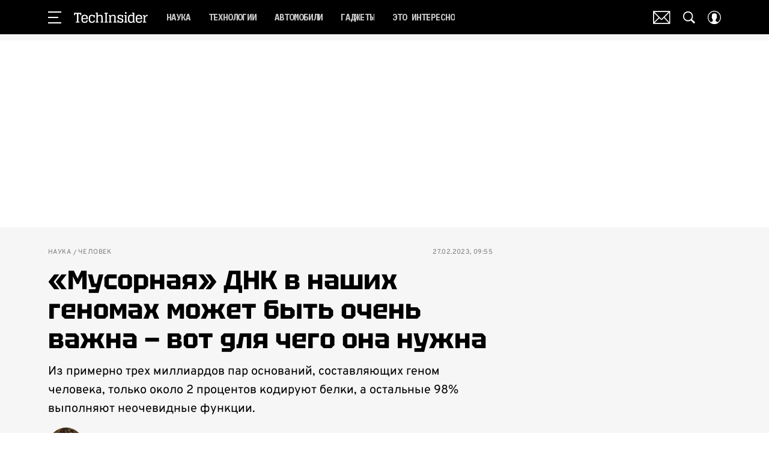

--- FILE ---
content_type: application/javascript; charset=UTF-8
request_url: https://www.techinsider.ru/_nuxt/js/chunk-commons_90a64954e08a78fbf3ec.js
body_size: 64791
content:
(window.webpackJsonp=window.webpackJsonp||[]).push([[0],Array(868).concat([function(f,o,t){"use strict";t.r(o),t.d(o,"default",(function(){return e}));var n=t(129);function e(f){var{articles:o,index:t=-1}=f;o.forEach((article=>{if(Array.isArray(article.efficient_titles)&&article.efficient_titles.length>0){var f=t>-1&&article.efficient_titles[t]?t:Object(n.a)(0,article.efficient_titles.length-1),o=article.efficient_titles[f];o&&(article.efficient_title_index=f,article.efficient_title_id=o.id,article.name?article.name=o.title:article.title&&(article.title=o.title)),article.efficient_titles=null}}))}},,,,,,,,,,,,,,,,,,,,,function(f,o,t){"use strict";t.d(o,"a",(function(){return n}));t(23),t(37),t(87);function n(f){var o=arguments.length>1&&void 0!==arguments[1]?arguments[1]:{},{replaceLineBreaks:t=!0}=o;if(!f)return"";f=f.replace(/\u00A0/g," ");var text="",n=document.createElement("div");return n.innerHTML=f,text=n.innerText,(text=t?text.replace(/\s+/g," "):text.replace(/[ \t\r\f\v]+/g," ")).trim()}},,function(f,o,t){"use strict";t.d(o,"a",(function(){return e})),t.d(o,"b",(function(){return M}));t(253),t(23),t(7);var n=t(63),e=f=>f?f.split(",")[0].split(".").reverse().join("-"):"",M=f=>{try{if(Object(n.a)(f))return;if(/\d{4}-\d{2}-\d{2}T\d{2}:\d{2}/.test(f))return"".concat(f.slice(0,19),"+03:00");var[o,time]=f.split(", "),[t,e,M]=o.split("."),[c,r,y="00"]=time.split(":");return"".concat(M,"-").concat(e,"-").concat(t,"T").concat(c,":").concat(r,":").concat(y,"+03:00")}catch(f){return}}},,,,function(f,o,t){"use strict";function n(text){var f=document.createElement("textarea");f.value=text,f.style.top="0",f.style.left="0",f.style.position="fixed",document.body.appendChild(f),f.focus(),f.select(),f.setSelectionRange(0,99999),document.execCommand("copy"),document.body.removeChild(f)}t.d(o,"a",(function(){return n}))},,function(f,o,t){"use strict";t.d(o,"a",(function(){return e}));t(23);var n=t(63);function e(f){return!!f&&!Object(n.a)(f)&&/^(([^<>()\[\]\\.,;:\s@"]+(\.[^<>()\[\]\\.,;:\s@"]+)*)|(".+"))@((\[[0-9]{1,3}\.[0-9]{1,3}\.[0-9]{1,3}\.[0-9]{1,3}\])|(([a-zA-Z\-0-9]+\.)+[a-zA-Z]{2,}))$/.test(f)}},,function(f,o,t){"use strict";var n,e,M,c,r,y;t.d(o,"c",(function(){return n})),t.d(o,"d",(function(){return e})),t.d(o,"f",(function(){return M})),t.d(o,"e",(function(){return c})),t.d(o,"a",(function(){return r})),t.d(o,"b",(function(){return y})),function(f){f.YANDEX="yandex"}(n||(n={})),function(f){f[f.HORIZONTAL=1]="HORIZONTAL",f[f.VERTICAL=2]="VERTICAL"}(e||(e={})),function(f){f[f.Q_25=25]="Q_25",f[f.Q_50=50]="Q_50",f[f.Q_75=75]="Q_75",f[f.Q_100=100]="Q_100"}(M||(M={})),function(f){f.HORIZONTAL="horizontal",f.VERTICAL="vertical",f.DISABLED="disabled",f.COMBINE="combine"}(c||(c={})),function(f){f[f.TEST=19]="TEST"}(r||(r={})),function(f){f[f.VIEWS=1]="VIEWS",f[f.UNIQUE=2]="UNIQUE"}(y||(y={}))},function(f,o,t){"use strict";t.d(o,"a",(function(){return n}));t(177),t(23),t(39),t(37);function n(f){var o=arguments.length>1&&void 0!==arguments[1]?arguments[1]:{};if(!f)return"0";var{thousandth:t=!0,millionth:n=!0,millionLabel:e="млн.",thousandLabel:M="тыс.",short:c=!0}=o;if(f=Math.ceil(f),c){if(n&&f>=1e6)return"".concat((+(f/1e6).toFixed(2)).toString().replace(".",",")," ").concat(e);if(t&&f>=1e3)return"".concat((+(f/1e3).toFixed(2)).toString().replace(".",",")," ").concat(M)}return f.toLocaleString("ru-RU")}},function(f,o,t){"use strict";t.d(o,"a",(function(){return e}));var n=t(2);function e(f){var{section:section}=f;return section&&section.code===n.TOP_SECTION_CODE?section.subsection:section}},,,function(f,o,t){"use strict";var n;t.d(o,"a",(function(){return n})),function(f){f[f.ARTICLE=1]="ARTICLE",f[f.RECIPE=8]="RECIPE"}(n||(n={}))},,,,function(f,o,t){"use strict";function n(f){return JSON.stringify(f,null,2)}t.d(o,"a",(function(){return n}))},,,,,,function(f,o,t){"use strict";t.d(o,"a",(function(){return n}));t(68),t(39),t(87);function n(){for(var f=arguments.length,o=new Array(f),t=0;t<f;t++)o[t]=arguments[t];return o.reduce(((f,o)=>{var t;return(o=null===(t=o)||void 0===t?void 0:t.toString().trim())&&(f.length&&(f+=" "),f+=o),f}),"")}},function(f,o,t){"use strict";t.d(o,"a",(function(){return e}));t(7);var n=t(63);function e(f){var{values:o,separator:t=" "}=f;return o.filter((f=>!Object(n.a)(f))).join(t)}},,function(f,o,t){"use strict";var n,e,M;t.d(o,"a",(function(){return n})),t.d(o,"c",(function(){return e})),t.d(o,"b",(function(){return M})),function(f){f.NONE="0",f.INSTANT="1",f.DAY="2",f.WEEK="3"}(n||(n={})),function(f){f[f.UNREAD=1]="UNREAD",f[f.READ=2]="READ"}(e||(e={})),function(f){f[f.COMMENT=1]="COMMENT",f[f.LIKE=2]="LIKE",f[f.APPROVED=3]="APPROVED",f[f.DISCUSSION=4]="DISCUSSION",f[f.TOPIC=5]="TOPIC"}(M||(M={}))},function(f,o,t){f.exports=t.p+"img/FicherTests_mobile_ae22efe.svg"},function(f,o,t){f.exports=t.p+"img/FicherTests_02fb891.svg"},,,,,,function(f,o,t){"use strict";var n;t.d(o,"a",(function(){return n})),function(f){f.LONGRID="longrid",f.BEST_AUTHORS="best-authors",f.RECOMMENDS="recommends",f.HOROSCOPE="horoscope",f.COSMO_CHOICE="cosmo-choice",f.MAIN_VIDEO="main-video",f.NEW_VIDEOS="new-videos",f.STANDARD="standard",f.RANDOMIZER="randomizer",f.DAILY_NEWS="daily-news",f.IFRAME="iframe",f.NEWS="news",f.QA="qa",f.ARCAN_DAY="arcan-day",f.WORDS_OF_PEOPLE="words-of-people"}(n||(n={}))},function(f,o,t){"use strict";var n,e,M,c,r;t.d(o,"d",(function(){return n})),t.d(o,"b",(function(){return M})),t.d(o,"a",(function(){return c})),t.d(o,"c",(function(){return r})),function(f){f[f.PWA=0]="PWA",f[f.EMAIL_SUBSCRIPTION=1]="EMAIL_SUBSCRIPTION",f[f.PUSH_SUBSCRIPTION=2]="PUSH_SUBSCRIPTION",f[f.SOCIAL_NETWORK_SUBSCRIPTION=3]="SOCIAL_NETWORK_SUBSCRIPTION",f[f.PROMO=4]="PROMO",f[f.COOKIE_ALERT=5]="COOKIE_ALERT"}(n||(n={})),function(f){f[f.MINIMUM=0]="MINIMUM",f[f.STANDARD=1]="STANDARD",f[f.MAXIMUM=2]="MAXIMUM"}(e||(e={})),function(f){f[f.ONCE=0]="ONCE",f[f.MONTHLY=1]="MONTHLY",f[f.WEEKLY=2]="WEEKLY",f[f.DAILY=3]="DAILY",f[f.ONCE_DAY=4]="ONCE_DAY",f[f.EVERY_NEW_SESSION=5]="EVERY_NEW_SESSION"}(M||(M={})),function(f){f[f.HIDDEN_FOREVER=0]="HIDDEN_FOREVER",f[f.HIDDEN_MONTH=1]="HIDDEN_MONTH",f[f.HIDDEN_WEEK=2]="HIDDEN_WEEK",f[f.HIDDEN_ONE_DAY=3]="HIDDEN_ONE_DAY",f[f.HIDDEN_DAY=4]="HIDDEN_DAY",f[f.HIDDEN_CURRENT_SESSION=5]="HIDDEN_CURRENT_SESSION"}(c||(c={})),function(f){f[f.DESCKTOP_AND_MOBILE=1]="DESCKTOP_AND_MOBILE",f[f.DESCKTOP=2]="DESCKTOP",f[f.MOBILE=3]="MOBILE"}(r||(r={}))},,,function(f,o,t){"use strict";function n(f,o){return"object"!=typeof o||!o.data||"object"!=typeof o.data||o.data.bannerPlace!==f&&o.data.bannerId!==f?null:o.data}t.d(o,"a",(function(){return n}))},,function(f,o,t){"use strict";function n(object,f){if(object)for(var o in object){if(Object.prototype.hasOwnProperty.call(object,o))f(object[o],o)}}t.d(o,"a",(function(){return n}))},,function(f,o,t){f.exports=t.p+"img/logo-pravilamag-full-h_3e12be8.svg"},,function(f,o,t){"use strict";t.d(o,"a",(function(){return e}));var n=t(97);function e(f){var{value:o,words:t}=f,e=new Intl.NumberFormat("ru-RU",{style:"decimal"}).format(o);return null!=t&&t.length?"".concat(e," ").concat(Object(n.a)(o,t)):e}},,,,,,,,,function(f,o,t){"use strict";t.d(o,"a",(function(){return c}));var base=t(2),n=t(110),e={default:540,article:480,draftArticle:0,profile:30},M={default:600,article:604800,draftArticle:0,profile:60},c=f=>{var{page:o="default",appMode:t=n.a.production,isPublic:c=!0}=f;if(!base.IS_PROD)return"no-cache";var r=(t===n.a.develop?e:M)[o];return r?"max-age=".concat(r,", ").concat(c?"public":"private"):"no-cache"}},function(f,o,t){"use strict";var n;t.d(o,"a",(function(){return n})),function(f){f.VK="vk",f.OK="ok",f.YANDEX="yandex",f.MAIL_RU="mailru",f.GOOGLE="google",f.TELEGRAM="tg"}(n||(n={}))},,,,,,,,,function(f,o,t){"use strict";t.d(o,"a",(function(){return n}));var{separators:n}=t(1890)},,,,,,,,,,function(f,o,t){"use strict";function n(f){if(!Array.isArray(f))return f;for(var o,t,i=f.length-1;i>0;i--)t=f[o=Math.floor(Math.random()*(i+1))],f[o]=f[i],f[i]=t;return f}t.d(o,"a",(function(){return n}))},,,,,,,,,,,,,,,,,,function(f,o,t){"use strict";t.d(o,"c",(function(){return j})),t.d(o,"b",(function(){return m})),t.d(o,"a",(function(){return T})),t.d(o,"d",(function(){return z}));t(39),t(7),t(125),t(126),t(112);var n=t(110),{OAUTH_VK_CLIENT_ID:e,OAUTH_VK_VERSION:M,OAUTH_OK_CLIENT_ID:c,PROD_OAUTH_MAIL_RU_CLIENT_ID:r,DEV_OAUTH_MAIL_RU_CLIENT_ID:y,OAUTH_YANDEX_CLIENT_ID:N,PROD_OAUTH_GOOGLE_CLIENT_ID:l,DEV_OAUTH_GOOGLE_CLIENT_ID:I}=t(1960);function w(f){var{site_version:o}=arguments.length>1&&void 0!==arguments[1]?arguments[1]:{};var t=new URL("".concat(window.location.origin,"/auth/social/").concat(f,"/"));return o&&t.searchParams.set("site_version",o),t.toString()}function D(f,o){var t=new URL(f);return o.forEach((f=>{var{key:o,value:n}=f;t.searchParams.set(o,n)})),t.href}function j(){return D("https://oauth.vk.com/authorize",[{key:"client_id",value:e},{key:"v",value:M},{key:"scope",value:"email,wall,offline"},{key:"redirect_uri",value:w("vk",{site_version:"new"})}])}function d(f){var{appMode:o}=f;return o===n.a.develop?y:r}function m(){return D("https://connect.ok.ru/oauth/authorize",[{key:"client_id",value:c},{key:"response_type",value:"code"},{key:"scope",value:"VALUABLE_ACCESS"},{key:"redirect_uri",value:w("ok",{site_version:"new"})}])}function T(f){var{appMode:o}=f;return D("https://connect.mail.ru/oauth/authorize",[{key:"client_id",value:d({appMode:o})},{key:"response_type",value:"code"},{key:"redirect_uri",value:w("mr")}])}function z(){return D("https://oauth.yandex.ru/authorize",[{key:"client_id",value:N},{key:"response_type",value:"code"},{key:"redirect_uri",value:w("yd")}])}},,,,,,,,,,,,,function(f,o,t){"use strict";t.d(o,"a",(function(){return n}));t(22);function n(f){return["content_billboard","content_billboard_long","content_billboard_long_arbitrage","content_billboard_mobile","content_billboard_mobile_arbitrage","content_billboard_arbitrage"].includes(f)}},,,,,,,,,,,,,,,,,,,,,,,function(f,o,t){f.exports=t.p+"img/avatar_a69a791.png"},function(f,o,t){f.exports=t.p+"img/avatar_b087af4.png"},function(f,o,t){f.exports=t.p+"img/avatar_e060356.png"},function(f,o,t){f.exports=t.p+"img/avatar_5122d16.png"},function(f,o,t){f.exports=t.p+"img/avatar_61cf7c6.png"},function(f,o,t){f.exports=t.p+"img/avatar_eedf8aa.png"},function(f,o,t){f.exports=t.p+"img/avatar_b14b7d6.png"},function(f,o,t){f.exports=t.p+"img/avatar_67e2153.png"},,function(f,o,t){f.exports=t.p+"img/avatar_f23e4c5.webp"},function(f,o,t){f.exports=t.p+"img/avatar_f2e5ff3.webp"},function(f,o,t){f.exports=t.p+"img/avatar_56fa7a9.webp"},function(f,o,t){f.exports=t.p+"img/avatar_de3f13d.webp"},function(f,o,t){f.exports=t.p+"img/avatar_f255fed.webp"},function(f,o,t){f.exports=t.p+"img/avatar_7d2cf05.webp"},function(f,o,t){f.exports=t.p+"img/avatar_f961a5f.webp"},function(f,o,t){f.exports=t.p+"img/avatar_c616e8c.webp"},,function(f,o,t){f.exports=t.p+"img/avatar_9a1bd92.png"},function(f,o,t){f.exports=t.p+"img/avatar_26cb22e.png"},function(f,o,t){f.exports=t.p+"img/avatar_aae3459.png"},function(f,o,t){f.exports=t.p+"img/avatar_a83942b.png"},function(f,o,t){f.exports=t.p+"img/avatar_3abe7e3.png"},function(f,o,t){f.exports=t.p+"img/avatar_7fb69c2.png"},function(f,o,t){f.exports=t.p+"img/avatar_5725565.png"},function(f,o,t){f.exports=t.p+"img/avatar_7d58546.png"},,function(f,o,t){f.exports=t.p+"img/avatar_c57acef.webp"},function(f,o,t){f.exports=t.p+"img/avatar_220b048.webp"},function(f,o,t){f.exports=t.p+"img/avatar_f37dfb9.webp"},function(f,o,t){f.exports=t.p+"img/avatar_052676f.webp"},function(f,o,t){f.exports=t.p+"img/avatar_af046a8.webp"},function(f,o,t){f.exports=t.p+"img/avatar_83f97cf.webp"},function(f,o,t){f.exports=t.p+"img/avatar_2188424.webp"},function(f,o,t){f.exports=t.p+"img/avatar_819f805.webp"},,,,,,,,,,,,,,function(f,o,t){f.exports=t.p+"img/sadness_f06384f.png"},,,,,,,,,,,,,,,,,,,,,,,,,,,,,,,,,,,,,,,,,,,,,,,,,,,,,,,,,,,,function(f,o,t){f.exports=t.p+"img/eyes_b5f4918.png"},function(f,o,t){f.exports=t.p+"img/gazette_d0bbd12.png"},function(f,o,t){f.exports=t.p+"img/heart-convert_9de08d9.png"},,,,,function(f,o,t){"use strict";var n;!function(f){f[f.PENDING=0]="PENDING",f[f.PUBLISHED=1]="PUBLISHED",f[f.DELETED_BY_USER=2]="DELETED_BY_USER",f[f.DELETED_BY_ADMIN=3]="DELETED_BY_ADMIN",f[f.BAN=4]="BAN"}(n||(n={})),o.a=n},,,,,,,,,,,,,,,,,,,,,,,,,,,,,,,,,,,,,,,,,,,,,,,,,,,,,,,,,,function(f,o,t){f.exports=t.p+"font/vEFX2_5QCwIS4_Dhez5jcWBrf0I81-qe_3cfcade.woff2"},function(f,o,t){f.exports=t.p+"font/vEFX2_5QCwIS4_Dhez5jcWBrf0s81-qe_4c88218.woff2"},function(f,o,t){f.exports=t.p+"font/vEFX2_5QCwIS4_Dhez5jcWBrf0A81-qe_f548fc7.woff2"},function(f,o,t){f.exports=t.p+"font/vEFX2_5QCwIS4_Dhez5jcWBrf0E81-qe_4d1d057.woff2"},function(f,o,t){f.exports=t.p+"font/vEFX2_5QCwIS4_Dhez5jcWBrf0881w_bfa10eb.woff2"},function(f,o,t){f.exports=t.p+"font/vEFK2_5QCwIS4_Dhez5jcWBrd_QZwti_Wo7H_b01c541.woff2"},function(f,o,t){f.exports=t.p+"font/vEFK2_5QCwIS4_Dhez5jcWBrd_QZwtG_Wo7H_666372f.woff2"},function(f,o,t){f.exports=t.p+"font/vEFK2_5QCwIS4_Dhez5jcWBrd_QZwtq_Wo7H_3a0f296.woff2"},function(f,o,t){f.exports=t.p+"font/vEFK2_5QCwIS4_Dhez5jcWBrd_QZwtu_Wo7H_7912692.woff2"},function(f,o,t){f.exports=t.p+"font/vEFK2_5QCwIS4_Dhez5jcWBrd_QZwtW_Wg_770489a.woff2"},function(f,o,t){f.exports=t.p+"font/vEFV2_5QCwIS4_Dhez5jcWBjT00k0w_c6c17c7.woff2"},function(f,o,t){f.exports=t.p+"font/vEFV2_5QCwIS4_Dhez5jcWBqT00k0w_eb2344f.woff2"},function(f,o,t){f.exports=t.p+"font/vEFV2_5QCwIS4_Dhez5jcWBhT00k0w_08a9958.woff2"},function(f,o,t){f.exports=t.p+"font/vEFV2_5QCwIS4_Dhez5jcWBgT00k0w_6570a09.woff2"},function(f,o,t){f.exports=t.p+"font/vEFV2_5QCwIS4_Dhez5jcWBuT00_7db7fbc.woff2"},function(f,o,t){f.exports=t.p+"font/vEFI2_5QCwIS4_Dhez5jcWjValgW8tenXg_18b8172.woff2"},function(f,o,t){f.exports=t.p+"font/vEFI2_5QCwIS4_Dhez5jcWjValgf8tenXg_5d29177.woff2"},function(f,o,t){f.exports=t.p+"font/vEFI2_5QCwIS4_Dhez5jcWjValgU8tenXg_a2ebc6c.woff2"},function(f,o,t){f.exports=t.p+"font/vEFI2_5QCwIS4_Dhez5jcWjValgV8tenXg_146f19d.woff2"},function(f,o,t){f.exports=t.p+"font/vEFI2_5QCwIS4_Dhez5jcWjValgb8tc_ef63a29.woff2"},function(f,o,t){f.exports=t.p+"font/KFO7CnqEu92Fr1ME7kSn66aGLdTylUAMa3GUBGEe_56e7ea5.woff2"},function(f,o,t){f.exports=t.p+"font/KFO7CnqEu92Fr1ME7kSn66aGLdTylUAMa3iUBGEe_40ee641.woff2"},function(f,o,t){f.exports=t.p+"font/KFO7CnqEu92Fr1ME7kSn66aGLdTylUAMa3CUBGEe_71fe14c.woff2"},function(f,o,t){f.exports=t.p+"font/KFO7CnqEu92Fr1ME7kSn66aGLdTylUAMa3-UBGEe_be8e775.woff2"},function(f,o,t){f.exports=t.p+"font/KFO7CnqEu92Fr1ME7kSn66aGLdTylUAMawCUBGEe_c127ab3.woff2"},function(f,o,t){f.exports=t.p+"font/KFO7CnqEu92Fr1ME7kSn66aGLdTylUAMaxKUBGEe_e873067.woff2"},function(f,o,t){f.exports=t.p+"font/KFO7CnqEu92Fr1ME7kSn66aGLdTylUAMa3OUBGEe_38263f6.woff2"},function(f,o,t){f.exports=t.p+"font/KFO7CnqEu92Fr1ME7kSn66aGLdTylUAMa3KUBGEe_0f1d321.woff2"},function(f,o,t){f.exports=t.p+"font/KFO7CnqEu92Fr1ME7kSn66aGLdTylUAMa3yUBA_9a01b69.woff2"},function(f,o,t){f.exports=t.p+"font/JTUSjIg1_i6t8kCHKm459WRhyyTh89ZNpQ_37f8885.woff2"},function(f,o,t){f.exports=t.p+"font/JTUSjIg1_i6t8kCHKm459W1hyyTh89ZNpQ_4a1bf14.woff2"},function(f,o,t){f.exports=t.p+"font/JTUSjIg1_i6t8kCHKm459WZhyyTh89ZNpQ_215b11e.woff2"},function(f,o,t){f.exports=t.p+"font/JTUSjIg1_i6t8kCHKm459WdhyyTh89ZNpQ_93131c3.woff2"},function(f,o,t){f.exports=t.p+"font/JTUSjIg1_i6t8kCHKm459WlhyyTh89Y_e88b187.woff2"},function(f,o,t){f.exports=t.p+"font/nuFkD-vYSZviVYUb_rj3ij__anPXDTnohkk7yRZrPJ-M_60ff708.woff2"},function(f,o,t){f.exports=t.p+"font/nuFkD-vYSZviVYUb_rj3ij__anPXDTnojUk7yRZrPJ-M_fceeaee.woff2"},function(f,o,t){f.exports=t.p+"font/nuFkD-vYSZviVYUb_rj3ij__anPXDTnojEk7yRZrPJ-M_c55153d.woff2"},function(f,o,t){f.exports=t.p+"font/nuFkD-vYSZviVYUb_rj3ij__anPXDTnogkk7yRZrPA_4721f67.woff2"},function(f,o,t){f.exports=t.p+"font/nuFiD-vYSZviVYUb_rj3ij__anPXDTjYgEM86xRbPQ_ad67da3.woff2"},function(f,o,t){f.exports=t.p+"font/nuFiD-vYSZviVYUb_rj3ij__anPXDTPYgEM86xRbPQ_419a01d.woff2"},function(f,o,t){f.exports=t.p+"font/nuFiD-vYSZviVYUb_rj3ij__anPXDTLYgEM86xRbPQ_12bde24.woff2"},function(f,o,t){f.exports=t.p+"font/nuFiD-vYSZviVYUb_rj3ij__anPXDTzYgEM86xQ_4d3d8da.woff2"},function(f,o,t){f.exports=t.p+"font/TK3_WkUHHAIjg75cFRf3bXL8LICs169vsUtiZSSUhiCXABTV_75ac546.woff2"},function(f,o,t){f.exports=t.p+"font/TK3_WkUHHAIjg75cFRf3bXL8LICs169vsUJiZSSUhiCXABTV_679765d.woff2"},function(f,o,t){f.exports=t.p+"font/TK3_WkUHHAIjg75cFRf3bXL8LICs169vsUliZSSUhiCXABTV_a9cb009.woff2"},function(f,o,t){f.exports=t.p+"font/TK3_WkUHHAIjg75cFRf3bXL8LICs169vsUhiZSSUhiCXABTV_0daf4d2.woff2"},function(f,o,t){f.exports=t.p+"font/TK3_WkUHHAIjg75cFRf3bXL8LICs169vsUZiZSSUhiCXAA_2623c01.woff2"},function(f,o,t){f.exports=t.p+"font/SlGUmQSNjdsmc35JDF1K5GR1SDk_4acca0f.woff2"},function(f,o,t){f.exports=t.p+"font/SlGUmQSNjdsmc35JDF1K5GR2SDktYw_e44cb3e.woff2"},function(f,o,t){f.exports=t.p+"font/SlGUmQSNjdsmc35JDF1K5GR4SDktYw_a79d5a9.woff2"},function(f,o,t){f.exports=t.p+"font/SlGUmQSNjdsmc35JDF1K5GR5SDktYw_fff0630.woff2"},function(f,o,t){f.exports=t.p+"font/SlGUmQSNjdsmc35JDF1K5GR6SDktYw_daed626.woff2"},function(f,o,t){f.exports=t.p+"font/SlGUmQSNjdsmc35JDF1K5GR7SDktYw_f6f7af0.woff2"},function(f,o,t){f.exports=t.p+"font/SlGUmQSNjdsmc35JDF1K5GRxSDktYw_74af400.woff2"},function(f,o,t){f.exports=t.p+"font/SlGWmQSNjdsmc35JDF1K5GRweD81ZzPJ_8b64bf1.woff2"},function(f,o,t){f.exports=t.p+"font/SlGWmQSNjdsmc35JDF1K5GRweDQ1ZzPJ_2d6d91c.woff2"},function(f,o,t){f.exports=t.p+"font/SlGWmQSNjdsmc35JDF1K5GRweDU1ZzPJ_38a1cc7.woff2"},function(f,o,t){f.exports=t.p+"font/SlGWmQSNjdsmc35JDF1K5GRweDY1ZzPJ_5542005.woff2"},function(f,o,t){f.exports=t.p+"font/SlGWmQSNjdsmc35JDF1K5GRweDc1ZzPJ_799f757.woff2"},function(f,o,t){f.exports=t.p+"font/SlGWmQSNjdsmc35JDF1K5GRweDg1ZzPJ_bb0806e.woff2"},function(f,o,t){f.exports=t.p+"font/SlGWmQSNjdsmc35JDF1K5GRweDs1Zw_626ca41.woff2"},function(f,o,t){f.exports=t.p+"font/bx6ANxqUneKx06UkIXISn3F4Cl2I_66ef8e6.woff2"},function(f,o,t){f.exports=t.p+"font/bx6ANxqUneKx06UkIXISn3t4Cl2I_697b5f4.woff2"},function(f,o,t){f.exports=t.p+"font/bx6ANxqUneKx06UkIXISn3V4Cg_492ef75.woff2"},function(f,o,t){f.exports=t.p+"font/memvYaGs126MiZpBA-UvWbX2vVnXBbObj2OVTSKmu0SC55K5gw_6a6564a.woff2"},function(f,o,t){f.exports=t.p+"font/memvYaGs126MiZpBA-UvWbX2vVnXBbObj2OVTSumu0SC55K5gw_5bedbd2.woff2"},function(f,o,t){f.exports=t.p+"font/memvYaGs126MiZpBA-UvWbX2vVnXBbObj2OVTSOmu0SC55K5gw_0c870c8.woff2"},function(f,o,t){f.exports=t.p+"font/memvYaGs126MiZpBA-UvWbX2vVnXBbObj2OVTSymu0SC55K5gw_8915c4e.woff2"},function(f,o,t){f.exports=t.p+"font/memvYaGs126MiZpBA-UvWbX2vVnXBbObj2OVTS2mu0SC55K5gw_fd268d7.woff2"},function(f,o,t){f.exports=t.p+"font/memvYaGs126MiZpBA-UvWbX2vVnXBbObj2OVTSCmu0SC55K5gw_72dc475.woff2"},function(f,o,t){f.exports=t.p+"font/memvYaGs126MiZpBA-UvWbX2vVnXBbObj2OVTSGmu0SC55K5gw_f2975e9.woff2"},function(f,o,t){f.exports=t.p+"font/memvYaGs126MiZpBA-UvWbX2vVnXBbObj2OVTS-mu0SC55I_ff6da0b.woff2"},function(f,o,t){f.exports=t.p+"font/92zatBhPNqw73oDd4iYl_faf5cda.woff2"},function(f,o,t){f.exports=t.p+"font/92zatBhPNqw73ord4iYl_a75388e.woff2"},function(f,o,t){f.exports=t.p+"font/92zatBhPNqw73oTd4g_bfaae57.woff2"},function(f,o,t){f.exports=t.p+"font/N0b72SlTPu5rIkWIZjVgI-TckS03oGpPETyEJ88Rbvi0_TzOzKcQhZqx7g_3BCy5_641d7ec.woff2"},function(f,o,t){f.exports=t.p+"font/N0b72SlTPu5rIkWIZjVgI-TckS03oGpPETyEJ88Rbvi0_TzOzKcQhZqx7gb3BCy5_e8e7d51.woff2"},function(f,o,t){f.exports=t.p+"font/N0b72SlTPu5rIkWIZjVgI-TckS03oGpPETyEJ88Rbvi0_TzOzKcQhZqx7g73BCy5_27ac105.woff2"},function(f,o,t){f.exports=t.p+"font/N0b72SlTPu5rIkWIZjVgI-TckS03oGpPETyEJ88Rbvi0_TzOzKcQhZqx7gH3BCy5_5147c3b.woff2"},function(f,o,t){f.exports=t.p+"font/N0b72SlTPu5rIkWIZjVgI-TckS03oGpPETyEJ88Rbvi0_TzOzKcQhZqx7g33BCy5_3d36dce.woff2"},function(f,o,t){f.exports=t.p+"font/N0b72SlTPu5rIkWIZjVgI-TckS03oGpPETyEJ88Rbvi0_TzOzKcQhZqx7gz3BCy5_bf02196.woff2"},function(f,o,t){f.exports=t.p+"font/N0b72SlTPu5rIkWIZjVgI-TckS03oGpPETyEJ88Rbvi0_TzOzKcQhZqx7gL3BA_b5a3cea.woff2"},function(f,o,t){f.exports=t.p+"font/N0bE2SlTPu5rIkWIZjVKKtYtfxYqZ4RJBFzFV4QLYMhB_cbf896d.woff2"},function(f,o,t){f.exports=t.p+"font/N0bE2SlTPu5rIkWIZjVKKtYtfxYqZ4RJBFzFV40LYMhB_0e57b04.woff2"},function(f,o,t){f.exports=t.p+"font/N0bE2SlTPu5rIkWIZjVKKtYtfxYqZ4RJBFzFV4ULYMhB_20e3647.woff2"},function(f,o,t){f.exports=t.p+"font/N0bE2SlTPu5rIkWIZjVKKtYtfxYqZ4RJBFzFV4oLYMhB_15540ac.woff2"},function(f,o,t){f.exports=t.p+"font/N0bE2SlTPu5rIkWIZjVKKtYtfxYqZ4RJBFzFV4YLYMhB_4d14e44.woff2"},function(f,o,t){f.exports=t.p+"font/N0bE2SlTPu5rIkWIZjVKKtYtfxYqZ4RJBFzFV4cLYMhB_82fd5e8.woff2"},function(f,o,t){f.exports=t.p+"font/N0bE2SlTPu5rIkWIZjVKKtYtfxYqZ4RJBFzFV4kLYA_61679c3.woff2"},function(f,o,t){f.exports=t.p+"font/92zatBhPNqw73oDd4jQmfxIC7w_709b352.woff2"},function(f,o,t){f.exports=t.p+"font/92zatBhPNqw73ord4jQmfxIC7w_3fa12bd.woff2"},function(f,o,t){f.exports=t.p+"font/92zatBhPNqw73oTd4jQmfxI_49b25da.woff2"},function(f,o,t){f.exports=t.p+"font/6xKhdSpbNNCT-sWCCm7bLnwIcOM_e74a01c.woff2"},function(f,o,t){f.exports=t.p+"font/6xKhdSpbNNCT-sWLCm7bLnwIcOM_8ad255d.woff2"},function(f,o,t){f.exports=t.p+"font/6xKhdSpbNNCT-sWACm7bLnwIcOM_d223c01.woff2"},function(f,o,t){f.exports=t.p+"font/6xKhdSpbNNCT-sWPCm7bLnwI_059ea10.woff2"},function(f,o,t){f.exports=t.p+"font/rnCr-xNNww_2s0amA9M9knjsS_ulYHs_3f5f874.woff2"},function(f,o,t){f.exports=t.p+"font/rnCr-xNNww_2s0amA9M2knjsS_ulYHs_8ec368d.woff2"},function(f,o,t){f.exports=t.p+"font/rnCr-xNNww_2s0amA9M3knjsS_ulYHs_a8da2f4.woff2"},function(f,o,t){f.exports=t.p+"font/rnCr-xNNww_2s0amA9M5knjsS_ul_0f3dd6a.woff2"},function(f,o,t){f.exports=t.p+"font/rnCs-xNNww_2s0amA9vKsW3FafaPWnIIMrY_fbf539d.woff2"},function(f,o,t){f.exports=t.p+"font/rnCs-xNNww_2s0amA9vKsW3OafaPWnIIMrY_447b80e.woff2"},function(f,o,t){f.exports=t.p+"font/rnCs-xNNww_2s0amA9vKsW3PafaPWnIIMrY_ae6ec79.woff2"},function(f,o,t){f.exports=t.p+"font/rnCs-xNNww_2s0amA9vKsW3BafaPWnII_c99d009.woff2"},function(f,o,t){f.exports=t.p+"font/rnCs-xNNww_2s0amA9vmtm3FafaPWnIIMrY_8238950.woff2"},function(f,o,t){f.exports=t.p+"font/rnCs-xNNww_2s0amA9vmtm3OafaPWnIIMrY_01d1d62.woff2"},function(f,o,t){f.exports=t.p+"font/rnCs-xNNww_2s0amA9vmtm3PafaPWnIIMrY_4fed46b.woff2"},function(f,o,t){f.exports=t.p+"font/rnCs-xNNww_2s0amA9vmtm3BafaPWnII_df163fc.woff2"},function(f,o,t){f.exports=t.p+"font/SlGDmQSNjdsmc35JDF1K5E55YMjF_7DPuGi-6_RkAI9_WamXgHlIbvw_926e0ae.woff2"},function(f,o,t){f.exports=t.p+"font/SlGDmQSNjdsmc35JDF1K5E55YMjF_7DPuGi-6_RkB49_WamXgHlIbvw_5fd7624.woff2"},function(f,o,t){f.exports=t.p+"font/SlGDmQSNjdsmc35JDF1K5E55YMjF_7DPuGi-6_RkBI9_WamXgHlI_b8fa42a.woff2"},function(f,o,t){f.exports=t.p+"font/SlGDmQSNjdsmc35JDF1K5E55YMjF_7DPuGi-6_RkC49_WamXgHlIbvw_6025fc3.woff2"},function(f,o,t){f.exports=t.p+"font/SlGDmQSNjdsmc35JDF1K5E55YMjF_7DPuGi-6_RkCI9_WamXgHlIbvw_4edfd6d.woff2"},function(f,o,t){f.exports=t.p+"font/SlGDmQSNjdsmc35JDF1K5E55YMjF_7DPuGi-6_RkCY9_WamXgHlIbvw_2c5e934.woff2"},function(f,o,t){f.exports=t.p+"font/SlGDmQSNjdsmc35JDF1K5E55YMjF_7DPuGi-6_RkCo9_WamXgHlIbvw_a76ed02.woff2"},function(f,o,t){f.exports=t.p+"font/SlGFmQSNjdsmc35JDF1K5GRwUjcdlttVFm-rI7e8QL9-U6i1hGFJRvzr2Q_c965996.woff2"},function(f,o,t){f.exports=t.p+"font/SlGFmQSNjdsmc35JDF1K5GRwUjcdlttVFm-rI7e8QL95U6i1hGFJRvzr2Q_4a1d772.woff2"},function(f,o,t){f.exports=t.p+"font/SlGFmQSNjdsmc35JDF1K5GRwUjcdlttVFm-rI7e8QL99U6i1hGFJRvw_1d5ac9d.woff2"},function(f,o,t){f.exports=t.p+"font/SlGFmQSNjdsmc35JDF1K5GRwUjcdlttVFm-rI7e8QL9wU6i1hGFJRvzr2Q_2d81009.woff2"},function(f,o,t){f.exports=t.p+"font/SlGFmQSNjdsmc35JDF1K5GRwUjcdlttVFm-rI7e8QL9xU6i1hGFJRvzr2Q_e9a435b.woff2"},function(f,o,t){f.exports=t.p+"font/SlGFmQSNjdsmc35JDF1K5GRwUjcdlttVFm-rI7e8QL9yU6i1hGFJRvzr2Q_ac8000d.woff2"},function(f,o,t){f.exports=t.p+"font/SlGFmQSNjdsmc35JDF1K5GRwUjcdlttVFm-rI7e8QL9zU6i1hGFJRvzr2Q_1a17c14.woff2"},function(f,o,t){f.exports=t.p+"font/JTUSjIg1_i6t8kCHKm459WRhyyTh89ZNpQ_60883f3.woff2"},function(f,o,t){f.exports=t.p+"font/JTUSjIg1_i6t8kCHKm459W1hyyTh89ZNpQ_86d7730.woff2"},function(f,o,t){f.exports=t.p+"font/JTUSjIg1_i6t8kCHKm459WZhyyTh89ZNpQ_d9e0d8b.woff2"},function(f,o,t){f.exports=t.p+"font/JTUSjIg1_i6t8kCHKm459WdhyyTh89ZNpQ_b043858.woff2"},function(f,o,t){f.exports=t.p+"font/JTUSjIg1_i6t8kCHKm459WlhyyTh89Y_d5de368.woff2"},function(f,o,t){f.exports=t.p+"font/memSYaGs126MiZpBA-UvWbX2vVnXBbObj2OVZyOOSr4dVJWUgsjZ0B4taVIUwaEQbjB_mQ_0104237.woff2"},function(f,o,t){f.exports=t.p+"font/memSYaGs126MiZpBA-UvWbX2vVnXBbObj2OVZyOOSr4dVJWUgsjZ0B4kaVIUwaEQbjB_mQ_9293b60.woff2"},function(f,o,t){f.exports=t.p+"font/memSYaGs126MiZpBA-UvWbX2vVnXBbObj2OVZyOOSr4dVJWUgsjZ0B4saVIUwaEQbjB_mQ_ee7cc76.woff2"},function(f,o,t){f.exports=t.p+"font/memSYaGs126MiZpBA-UvWbX2vVnXBbObj2OVZyOOSr4dVJWUgsjZ0B4jaVIUwaEQbjB_mQ_5fbc2dd.woff2"},function(f,o,t){f.exports=t.p+"font/memSYaGs126MiZpBA-UvWbX2vVnXBbObj2OVZyOOSr4dVJWUgsjZ0B4iaVIUwaEQbjB_mQ_fb004fe.woff2"},function(f,o,t){f.exports=t.p+"font/memSYaGs126MiZpBA-UvWbX2vVnXBbObj2OVZyOOSr4dVJWUgsjZ0B4vaVIUwaEQbjB_mQ_91a31d7.woff2"},function(f,o,t){f.exports=t.p+"font/memSYaGs126MiZpBA-UvWbX2vVnXBbObj2OVZyOOSr4dVJWUgsjZ0B4uaVIUwaEQbjB_mQ_9c63168.woff2"},function(f,o,t){f.exports=t.p+"font/memSYaGs126MiZpBA-UvWbX2vVnXBbObj2OVZyOOSr4dVJWUgsjZ0B4gaVIUwaEQbjA_e80d0d6.woff2"},function(f,o,t){f.exports=t.p+"font/JTUQjIg1_i6t8kCHKm459WxRxC7m0dR9pBOi_74be820.woff2"},function(f,o,t){f.exports=t.p+"font/JTUQjIg1_i6t8kCHKm459WxRzS7m0dR9pBOi_711b938.woff2"},function(f,o,t){f.exports=t.p+"font/JTUQjIg1_i6t8kCHKm459WxRxi7m0dR9pBOi_89f180f.woff2"},function(f,o,t){f.exports=t.p+"font/JTUQjIg1_i6t8kCHKm459WxRxy7m0dR9pBOi_f7e9b6e.woff2"},function(f,o,t){f.exports=t.p+"font/JTUQjIg1_i6t8kCHKm459WxRyS7m0dR9pA_7b7d67d.woff2"},function(f,o,t){f.exports=t.p+"font/JTUSjIg1_i6t8kCHKm459WRhyyTh89ZNpQ_37f8885.woff2"},function(f,o,t){f.exports=t.p+"font/JTUSjIg1_i6t8kCHKm459W1hyyTh89ZNpQ_4a1bf14.woff2"},function(f,o,t){f.exports=t.p+"font/JTUSjIg1_i6t8kCHKm459WZhyyTh89ZNpQ_215b11e.woff2"},function(f,o,t){f.exports=t.p+"font/JTUSjIg1_i6t8kCHKm459WdhyyTh89ZNpQ_93131c3.woff2"},function(f,o,t){f.exports=t.p+"font/JTUSjIg1_i6t8kCHKm459WlhyyTh89Y_e88b187.woff2"},function(f,o,t){f.exports=t.p+"font/UcC73FwrK3iLTeHuS_fvQtMwCp50KnMa2JL7W0Q5n-wU_0e89df9.woff2"},function(f,o,t){f.exports=t.p+"font/UcC73FwrK3iLTeHuS_fvQtMwCp50KnMa0ZL7W0Q5n-wU_c4eb7f3.woff2"},function(f,o,t){f.exports=t.p+"font/UcC73FwrK3iLTeHuS_fvQtMwCp50KnMa2ZL7W0Q5n-wU_12542d7.woff2"},function(f,o,t){f.exports=t.p+"font/UcC73FwrK3iLTeHuS_fvQtMwCp50KnMa1pL7W0Q5n-wU_bb9d99f.woff2"},function(f,o,t){f.exports=t.p+"font/UcC73FwrK3iLTeHuS_fvQtMwCp50KnMa2pL7W0Q5n-wU_08b27f5.woff2"},function(f,o,t){f.exports=t.p+"font/UcC73FwrK3iLTeHuS_fvQtMwCp50KnMa25L7W0Q5n-wU_a39cb24.woff2"},function(f,o,t){f.exports=t.p+"font/UcC73FwrK3iLTeHuS_fvQtMwCp50KnMa1ZL7W0Q5nw_1014114.woff2"},function(f,o,t){f.exports=t.p+"font/JTUSjIg1_i6t8kCHKm459WRhyyTh89ZNpQ_495231e.woff2"},function(f,o,t){f.exports=t.p+"font/JTUSjIg1_i6t8kCHKm459W1hyyTh89ZNpQ_92c3502.woff2"},function(f,o,t){f.exports=t.p+"font/JTUSjIg1_i6t8kCHKm459WZhyyTh89ZNpQ_3af1679.woff2"},function(f,o,t){f.exports=t.p+"font/JTUSjIg1_i6t8kCHKm459WdhyyTh89ZNpQ_2be06b2.woff2"},function(f,o,t){f.exports=t.p+"font/JTUSjIg1_i6t8kCHKm459WlhyyTh89Y_57cf39e.woff2"},function(f,o,t){f.exports=t.p+"font/TK3IWkUHHAIjg75cFRf3bXL8LICs1_Fv40pKlN4NNSeSASz7FmlbHYjMdZwlou4_b5b29e0.woff2"},function(f,o,t){f.exports=t.p+"font/TK3IWkUHHAIjg75cFRf3bXL8LICs1_Fv40pKlN4NNSeSASz7FmlSHYjMdZwlou4_07fbf1e.woff2"},function(f,o,t){f.exports=t.p+"font/TK3IWkUHHAIjg75cFRf3bXL8LICs1_Fv40pKlN4NNSeSASz7FmlZHYjMdZwlou4_84de316.woff2"},function(f,o,t){f.exports=t.p+"font/TK3IWkUHHAIjg75cFRf3bXL8LICs1_Fv40pKlN4NNSeSASz7FmlYHYjMdZwlou4_65466a6.woff2"},function(f,o,t){f.exports=t.p+"font/TK3IWkUHHAIjg75cFRf3bXL8LICs1_Fv40pKlN4NNSeSASz7FmlWHYjMdZwl_42d464f.woff2"},function(f,o,t){f.exports=t.p+"font/nuFiD-vYSZviVYUb_rj3ij__anPXDTjYgEM86xRbPQ_ed0596e.woff2"},function(f,o,t){f.exports=t.p+"font/nuFiD-vYSZviVYUb_rj3ij__anPXDTPYgEM86xRbPQ_b21c22f.woff2"},function(f,o,t){f.exports=t.p+"font/nuFiD-vYSZviVYUb_rj3ij__anPXDTLYgEM86xRbPQ_f1d7cf4.woff2"},function(f,o,t){f.exports=t.p+"font/nuFiD-vYSZviVYUb_rj3ij__anPXDTzYgEM86xQ_958af0f.woff2"},function(f,o,t){f.exports=t.p+"font/neIXzD-0qpwxpaWvjeD0X88SAOeasbsftSGqxKcsdrOPbQ_3c100a4.woff2"},function(f,o,t){f.exports=t.p+"font/neIXzD-0qpwxpaWvjeD0X88SAOeasbsftSiqxKcsdrOPbQ_8f854c6.woff2"},function(f,o,t){f.exports=t.p+"font/neIXzD-0qpwxpaWvjeD0X88SAOeasbsftS-qxKcsdrOPbQ_bd440f8.woff2"},function(f,o,t){f.exports=t.p+"font/neIXzD-0qpwxpaWvjeD0X88SAOeasbsftSOqxKcsdrOPbQ_3139e06.woff2"},function(f,o,t){f.exports=t.p+"font/neIXzD-0qpwxpaWvjeD0X88SAOeasbsftSKqxKcsdrOPbQ_dc7d0c4.woff2"},function(f,o,t){f.exports=t.p+"font/neIXzD-0qpwxpaWvjeD0X88SAOeasbsftSyqxKcsdrM_d23f9e0.woff2"},function(f,o,t){f.exports=t.p+"font/neIXzD-0qpwxpaWvjeD0X88SAOeasd8ctSGqxKcsdrOPbQ_c550f35.woff2"},function(f,o,t){f.exports=t.p+"font/neIXzD-0qpwxpaWvjeD0X88SAOeasd8ctSiqxKcsdrOPbQ_16d89c9.woff2"},function(f,o,t){f.exports=t.p+"font/neIXzD-0qpwxpaWvjeD0X88SAOeasd8ctS-qxKcsdrOPbQ_265bbfd.woff2"},function(f,o,t){f.exports=t.p+"font/neIXzD-0qpwxpaWvjeD0X88SAOeasd8ctSOqxKcsdrOPbQ_447473f.woff2"},function(f,o,t){f.exports=t.p+"font/neIXzD-0qpwxpaWvjeD0X88SAOeasd8ctSKqxKcsdrOPbQ_1f17a6d.woff2"},function(f,o,t){f.exports=t.p+"font/neIXzD-0qpwxpaWvjeD0X88SAOeasd8ctSyqxKcsdrM_8da491d.woff2"},function(f,o,t){f.exports=t.p+"font/neIQzD-0qpwxpaWvjeD0X88SAOeauXk-oAGIyY0Wfw_b62e7c5.woff2"},function(f,o,t){f.exports=t.p+"font/neIQzD-0qpwxpaWvjeD0X88SAOeauXA-oAGIyY0Wfw_c14dc10.woff2"},function(f,o,t){f.exports=t.p+"font/neIQzD-0qpwxpaWvjeD0X88SAOeauXc-oAGIyY0Wfw_5469867.woff2"},function(f,o,t){f.exports=t.p+"font/neIQzD-0qpwxpaWvjeD0X88SAOeauXs-oAGIyY0Wfw_6212bde.woff2"},function(f,o,t){f.exports=t.p+"font/neIQzD-0qpwxpaWvjeD0X88SAOeauXo-oAGIyY0Wfw_ee8e8aa.woff2"},function(f,o,t){f.exports=t.p+"font/neIQzD-0qpwxpaWvjeD0X88SAOeauXQ-oAGIyY0_7c44c0e.woff2"},function(f,o,t){f.exports=t.p+"font/neIXzD-0qpwxpaWvjeD0X88SAOeasasatSGqxKcsdrOPbQ_4988b8b.woff2"},function(f,o,t){f.exports=t.p+"font/neIXzD-0qpwxpaWvjeD0X88SAOeasasatSiqxKcsdrOPbQ_e9487c4.woff2"},function(f,o,t){f.exports=t.p+"font/neIXzD-0qpwxpaWvjeD0X88SAOeasasatS-qxKcsdrOPbQ_81dd505.woff2"},function(f,o,t){f.exports=t.p+"font/neIXzD-0qpwxpaWvjeD0X88SAOeasasatSOqxKcsdrOPbQ_baa2d8e.woff2"},function(f,o,t){f.exports=t.p+"font/neIXzD-0qpwxpaWvjeD0X88SAOeasasatSKqxKcsdrOPbQ_41468cf.woff2"},function(f,o,t){f.exports=t.p+"font/neIXzD-0qpwxpaWvjeD0X88SAOeasasatSyqxKcsdrM_1e5ef2f.woff2"},function(f,o,t){f.exports=t.p+"font/neIXzD-0qpwxpaWvjeD0X88SAOeasc8btSGqxKcsdrOPbQ_a20c0db.woff2"},function(f,o,t){f.exports=t.p+"font/neIXzD-0qpwxpaWvjeD0X88SAOeasc8btSiqxKcsdrOPbQ_1452a56.woff2"},function(f,o,t){f.exports=t.p+"font/neIXzD-0qpwxpaWvjeD0X88SAOeasc8btS-qxKcsdrOPbQ_9d7f360.woff2"},function(f,o,t){f.exports=t.p+"font/neIXzD-0qpwxpaWvjeD0X88SAOeasc8btSOqxKcsdrOPbQ_45659ff.woff2"},function(f,o,t){f.exports=t.p+"font/neIXzD-0qpwxpaWvjeD0X88SAOeasc8btSKqxKcsdrOPbQ_431f4f9.woff2"},function(f,o,t){f.exports=t.p+"font/neIXzD-0qpwxpaWvjeD0X88SAOeasc8btSyqxKcsdrM_1767aac.woff2"},function(f,o,t){f.exports=t.p+"font/neIXzD-0qpwxpaWvjeD0X88SAOeasfcZtSGqxKcsdrOPbQ_b07b7e5.woff2"},function(f,o,t){f.exports=t.p+"font/neIXzD-0qpwxpaWvjeD0X88SAOeasfcZtSiqxKcsdrOPbQ_1b2cc1f.woff2"},function(f,o,t){f.exports=t.p+"font/neIXzD-0qpwxpaWvjeD0X88SAOeasfcZtS-qxKcsdrOPbQ_8bfb611.woff2"},function(f,o,t){f.exports=t.p+"font/neIXzD-0qpwxpaWvjeD0X88SAOeasfcZtSOqxKcsdrOPbQ_a971072.woff2"},function(f,o,t){f.exports=t.p+"font/neIXzD-0qpwxpaWvjeD0X88SAOeasfcZtSKqxKcsdrOPbQ_e01fb98.woff2"},function(f,o,t){f.exports=t.p+"font/neIXzD-0qpwxpaWvjeD0X88SAOeasfcZtSyqxKcsdrM_54292da.woff2"},function(f,o,t){f.exports=t.p+"font/92zJtBhPNqw73oHH7BbQp4-B6XlrZgoCBI4kntPOIEtWC4Z3_1ccdfba.woff2"},function(f,o,t){f.exports=t.p+"font/92zJtBhPNqw73oHH7BbQp4-B6XlrZgoCBIQkntPOIEtWC4Z3_c03f845.woff2"},function(f,o,t){f.exports=t.p+"font/92zJtBhPNqw73oHH7BbQp4-B6XlrZgoCBIokntPOIEtWCw_1903198.woff2"},function(f,o,t){f.exports=t.p+"font/92zatBhPNqw73oDd4jQmfxIC7w_020c591.woff2"},function(f,o,t){f.exports=t.p+"font/92zatBhPNqw73ord4jQmfxIC7w_d192964.woff2"},function(f,o,t){f.exports=t.p+"font/92zatBhPNqw73oTd4jQmfxI_233219e.woff2"},function(f,o,t){f.exports=t.p+"font/-F63fjptAgt5VM-kVkqdyU8n1i8q1w_79936b1.woff2"},function(f,o,t){f.exports=t.p+"font/-F63fjptAgt5VM-kVkqdyU8n1iAq129k_4674a61.woff2"},function(f,o,t){f.exports=t.p+"font/-F63fjptAgt5VM-kVkqdyU8n1iEq129k_8450d59.woff2"},function(f,o,t){f.exports=t.p+"font/-F63fjptAgt5VM-kVkqdyU8n1iIq129k_89f877e.woff2"},function(f,o,t){f.exports=t.p+"font/-F63fjptAgt5VM-kVkqdyU8n1isq129k_2f3900b.woff2"},function(f,o,t){f.exports=t.p+"font/-F6qfjptAgt5VM-kVkqdyU8n3oQIwl1FgtIU_3a5b89b.woff2"},function(f,o,t){f.exports=t.p+"font/-F6qfjptAgt5VM-kVkqdyU8n3oQIwl5FgtIU_d44aa37.woff2"},function(f,o,t){f.exports=t.p+"font/-F6qfjptAgt5VM-kVkqdyU8n3oQIwl9FgtIU_0b99ff8.woff2"},function(f,o,t){f.exports=t.p+"font/-F6qfjptAgt5VM-kVkqdyU8n3oQIwlBFgg_4df7c29.woff2"},function(f,o,t){f.exports=t.p+"font/-F6qfjptAgt5VM-kVkqdyU8n3oQIwlRFgtIU_c2f8933.woff2"},function(f,o,t){f.exports=t.p+"font/-F6qfjptAgt5VM-kVkqdyU8n3pQPwl1FgtIU_3a91763.woff2"},function(f,o,t){f.exports=t.p+"font/-F6qfjptAgt5VM-kVkqdyU8n3pQPwl5FgtIU_a10c145.woff2"},function(f,o,t){f.exports=t.p+"font/-F6qfjptAgt5VM-kVkqdyU8n3pQPwl9FgtIU_fc3a529.woff2"},function(f,o,t){f.exports=t.p+"font/-F6qfjptAgt5VM-kVkqdyU8n3pQPwlBFgg_5995278.woff2"},function(f,o,t){f.exports=t.p+"font/-F6qfjptAgt5VM-kVkqdyU8n3pQPwlRFgtIU_6e7d228.woff2"},function(f,o,t){f.exports=t.p+"font/-F6qfjptAgt5VM-kVkqdyU8n3vAOwl1FgtIU_f3365e9.woff2"},function(f,o,t){f.exports=t.p+"font/-F6qfjptAgt5VM-kVkqdyU8n3vAOwl5FgtIU_f2fe87d.woff2"},function(f,o,t){f.exports=t.p+"font/-F6qfjptAgt5VM-kVkqdyU8n3vAOwl9FgtIU_ebd7c52.woff2"},function(f,o,t){f.exports=t.p+"font/-F6qfjptAgt5VM-kVkqdyU8n3vAOwlBFgg_5a2ce77.woff2"},function(f,o,t){f.exports=t.p+"font/-F6qfjptAgt5VM-kVkqdyU8n3vAOwlRFgtIU_2a814d6.woff2"},function(f,o,t){f.exports=t.p+"font/zYXxKVElMYYaJe8bpLHnCwDKhdTEG46kmUZQCX598fQbGYDYALZg_988f295.woff2"},function(f,o,t){f.exports=t.p+"font/zYXxKVElMYYaJe8bpLHnCwDKhdTEG46kmUZQCX598fQbGYTYAA_ed273b4.woff2"},function(f,o,t){f.exports=t.p+"font/zYXxKVElMYYaJe8bpLHnCwDKhdTEG46kmUZQCX598fQbGYfYALZg_2703c73.woff2"},function(f,o,t){f.exports=t.p+"font/zYXxKVElMYYaJe8bpLHnCwDKhdTEG46kmUZQCX598fQbGYnYALZg_e4c9041.woff2"},function(f,o,t){f.exports=t.p+"font/zYXxKVElMYYaJe8bpLHnCwDKhdTEG46kmUZQCX598fQbGYrYALZg_f37d83c.woff2"},function(f,o,t){f.exports=t.p+"font/zYXxKVElMYYaJe8bpLHnCwDKhdTEG46kmUZQCX598fQbGYvYALZg_4624156.woff2"},function(f,o,t){f.exports=t.p+"font/zYXzKVElMYYaJe8bpLHnCwDKr932-G7dytD-Dmu1syxQKYbABA_f0e2925.woff2"},function(f,o,t){f.exports=t.p+"font/zYXzKVElMYYaJe8bpLHnCwDKr932-G7dytD-Dmu1syxRKYbABA_250d772.woff2"},function(f,o,t){f.exports=t.p+"font/zYXzKVElMYYaJe8bpLHnCwDKr932-G7dytD-Dmu1syxTKYbABA_141776b.woff2"},function(f,o,t){f.exports=t.p+"font/zYXzKVElMYYaJe8bpLHnCwDKr932-G7dytD-Dmu1syxaKYbABA_70800b9.woff2"},function(f,o,t){f.exports=t.p+"font/zYXzKVElMYYaJe8bpLHnCwDKr932-G7dytD-Dmu1syxdKYbABA_2a56fb3.woff2"},function(f,o,t){f.exports=t.p+"font/zYXzKVElMYYaJe8bpLHnCwDKr932-G7dytD-Dmu1syxeKYY_b2c9031.woff2"},function(f,o,t){f.exports=t.p+"font/TK3IWkUHHAIjg75cFRf3bXL8LICs1_Fv40pKlN4NNSeSASz7FmlbHYjMdZwlou4_d35700c.woff2"},function(f,o,t){f.exports=t.p+"font/TK3IWkUHHAIjg75cFRf3bXL8LICs1_Fv40pKlN4NNSeSASz7FmlSHYjMdZwlou4_03d88d3.woff2"},function(f,o,t){f.exports=t.p+"font/TK3IWkUHHAIjg75cFRf3bXL8LICs1_Fv40pKlN4NNSeSASz7FmlZHYjMdZwlou4_763fafb.woff2"},function(f,o,t){f.exports=t.p+"font/TK3IWkUHHAIjg75cFRf3bXL8LICs1_Fv40pKlN4NNSeSASz7FmlYHYjMdZwlou4_bf1a68b.woff2"},function(f,o,t){f.exports=t.p+"font/TK3IWkUHHAIjg75cFRf3bXL8LICs1_Fv40pKlN4NNSeSASz7FmlWHYjMdZwl_fa1641c.woff2"},function(f,o,t){f.exports=t.p+"img/crown-bg_1ca701d.svg"},function(f,o,t){f.exports=t.p+"img/default-thevoice-topics-share-image_0a0494f.jpg"},function(f,o,t){f.exports=t.p+"img/eye-black_3c66127.svg"},function(f,o){f.exports="[data-uri]"},function(f,o){f.exports="[data-uri]"},function(f,o){f.exports="[data-uri]"},function(f,o,t){f.exports=t.p+"img/og_gh_938d5bf.jpeg"},function(f,o,t){f.exports=t.p+"img/quote-arcan_f44b3a3.svg"},function(f,o){f.exports="[data-uri]"},function(f,o,t){f.exports=t.p+"img/vk-video_eb26a9b.svg"},function(f){f.exports=JSON.parse('[{"name":"editor","defaultSprite":false,"symbols":["image","text","video"]},{"name":"signs","defaultSprite":false,"symbols":["aquarius-sign","aries-sign","bull-sign","cancer-sign","capricorn-sign","chicken-sign","dog-sign","dragon-sign","fish-sign","horse-sign","lion-sign","monkey-sign","pig-sign","rabbit-sign","rat-sign","sagittarius-sign","scales-sign","scorpio-sign","sheep-sign","snake-sign","taurus-sign","tiger-sign","twins-sign","virgin-sign"]},{"name":"icons","defaultSprite":true,"symbols":["apple-music","aquarius","aries","arrow-accordion","arrow-b","arrow-d","arrow-down","arrow-mhealth","arrow-outward","arrow-r","arrow-round","arrow-rounded","arrow-s","arrow-side","arrow-swiper","arrow","audio-play","bell","bg-arcan-star","burger","cancel","cancer","capricorn","castbox","chat-dialog","chat-full","chat-outline","chat-rectangle","chat","chats","check-mark","check","chevron-s","chevron","clock","close-s","close","crown-expert","crown","delete","dots","download-file","edit","esky","exit","eye-close","eye-open","eye","fast-forward","fb","feedly","file","flipboard","fullscreen-video","fullscreen","gear","gemini","google-music","heart-like-gh","heart-like-icon-liked","heart-like-icon","heart-like","hearts","hourglass","imdb-com","info-no-circle","info","instagram-logo-gradient","instagram","kinopoisk-icon","kinopoisk","leo","libra","like-comment","link","logo--10arcan","logo--girlspower","logo--grazia","logo--mentoday","logo--novochag","logo--pravilamag","logo--robbreport","logo--techinsider--mobile","logo--techinsider","logo--thesymbol","logo--thevoice","logo-pravilamag-thumb","logo-thevoice","looky","loupe","mail","marriage","men","mentoday","mute-r","mute","next-r","next","notice-settings","novochag--white","ok-logo","ok","overcast","pause","pencil","pending","photo-add","pin","pinterest","pisces","play-filled","play-full","play","plus-bold","plus","pocketcast","poll-add","preview-gallery-ad-mock","print","question-mark","question","quote-square","quote-straight","quote-union","quote","reply-comment","reply","rewind","right","rotate-right","rss","rules-icon","sagittarius","scorpio","search","send-email","settings","sex","shape","share-outline","share","simple-eye","skip-next-outlined","skip-next","skip-previous","star","taurus","telegram-banner-icon","telegram","tg","tick","tiktok-logo","tiktok","trash-outline","twitter","unmute","user-c","viber","virgo","vk","volume-high-outlined","volume-high","volume-medium","volume-variant-off-outlined","volume-variant-off","wave","whatsapp","wikipedia","woman","www-logo","yandex-music","youtube-play","youtube","zen","zvuk"]}]')},,,,,,,,,,,,function(f,o,t){"use strict";var n;t.d(o,"a",(function(){return n})),function(f){f.NEWYEAR_NOVOCHAG="NewyearNovochag",f.GIFTS_THEVOICE="GiftsThevoice"}(n||(n={}))},,,,function(f,o,t){"use strict";t(178),t(23),t(39);o.a=function(f){var o=arguments.length>1&&void 0!==arguments[1]?arguments[1]:"mobile",t="(android|bbd+|meego).+mobile|avantgo|bada/|blackberry|blazer|compal|elaine|fennec|hiptop|iemobile|ip(hone|od)|iris|kindle|lge |maemo|midp|mmp|mobile.+firefox|netfront|opera m(ob|in)i|palm( os)?|phone|p(ixi|re)/|plucker|pocket|psp|series(4|6)0|symbian|treo|up.(browser|link)|vodafone|wap|windows ce|xda|xiino",n=new RegExp(t,"i").test(f),e=new RegExp(t+"|android|ipad|playbook|silk","i").test(f),M=new RegExp("/1207|6310|6590|3gso|4thp|50[1-6]i|770s|802s|a wa|abac|ac(er|oo|s-)|ai(ko|rn)|al(av|ca|co)|amoi|an(ex|ny|yw)|aptu|ar(ch|go)|as(te|us)|attw|au(di|-m|r |s )|avan|be(ck|ll|nq)|bi(lb|rd)|bl(ac|az)|br(e|v)w|bumb|bw-(n|u)|c55/|capi|ccwa|cdm-|cell|chtm|cldc|cmd-|co(mp|nd)|craw|da(it|ll|ng)|dbte|dc-s|devi|dica|dmob|do(c|p)o|ds(12|-d)|el(49|ai)|em(l2|ul)|er(ic|k0)|esl8|ez([4-7]0|os|wa|ze)|fetc|fly(-|_)|g1 u|g560|gene|gf-5|g-mo|go(.w|od)|gr(ad|un)|haie|hcit|hd-(m|p|t)|hei-|hi(pt|ta)|hp( i|ip)|hs-c|ht(c(-| |_|a|g|p|s|t)|tp)|hu(aw|tc)|i-(20|go|ma)|i230|iac( |-|/)|ibro|idea|ig01|ikom|im1k|inno|ipaq|iris|ja(t|v)a|jbro|jemu|jigs|kddi|keji|kgt( |/)|klon|kpt |kwc-|kyo(c|k)|le(no|xi)|lg( g|/(k|l|u)|50|54|-[a-w])|libw|lynx|m1-w|m3ga|m50/|ma(te|ui|xo)|mc(01|21|ca)|m-cr|me(rc|ri)|mi(o8|oa|ts)|mmef|mo(01|02|bi|de|do|t(-| |o|v)|zz)|mt(50|p1|v )|mwbp|mywa|n10[0-2]|n20[2-3]|n30(0|2)|n50(0|2|5)|n7(0(0|1)|10)|ne((c|m)-|on|tf|wf|wg|wt)|nok(6|i)|nzph|o2im|op(ti|wv)|oran|owg1|p800|pan(a|d|t)|pdxg|pg(13|-([1-8]|c))|phil|pire|pl(ay|uc)|pn-2|po(ck|rt|se)|prox|psio|pt-g|qa-a|qc(07|12|21|32|60|-[2-7]|i-)|qtek|r380|r600|raks|rim9|ro(ve|zo)|s55/|sa(ge|ma|mm|ms|ny|va)|sc(01|h-|oo|p-)|sdk/|se(c(-|0|1)|47|mc|nd|ri)|sgh-|shar|sie(-|m)|sk-0|sl(45|id)|sm(al|ar|b3|it|t5)|so(ft|ny)|sp(01|h-|v-|v )|sy(01|mb)|t2(18|50)|t6(00|10|18)|ta(gt|lk)|tcl-|tdg-|tel(i|m)|tim-|t-mo|to(pl|sh)|ts(70|m-|m3|m5)|tx-9|up(.b|g1|si)|utst|v400|v750|veri|vi(rg|te)|vk(40|5[0-3]|-v)|vm40|voda|vulc|vx(52|53|60|61|70|80|81|83|85|98)|w3c(-| )|webc|whit|wi(g |nc|nw)|wmlb|wonu|x700|yas-|your|zeto|zte-/","i").test(f.substr(0,4)),c=n||M,r=e||M;switch(o){case"tablet":return r;case"desktop":return!c&&!r;default:return c}}},function(f,o,t){"use strict";o.a=f=>navigator.userAgent},,,,,,,,,,,,,,,,,,,,,,,,,,,,,,,,,,,,,,,,,,,,,,,,,,,,,,,,,,,,,,,,,,,,,,,,,,,,,,,,,,,,,,,,,,,,,,,,,,,,,,,,,,,,,,,,,,,,,,,,,,,,,,,,,,,,,,,,,,,,,,,,,,,,,,,,,,,,,,,,,function(f,o,t){"use strict";function n(f){var o=f%100;return o>=5&&o<=20?"лет":1===(o%=10)?"год":o>=2&&o<=4?"года":"лет"}t.d(o,"a",(function(){return n}))},,,,,,,,,,,,,,function(f,o,t){"use strict";function n(f){var o=1e3*f,t=Math.floor(o%864e5/36e5),n=Math.floor(o%36e5/6e4),s=Math.floor(o%6e4/1e3),e="PT";return e=t>0?"".concat(e).concat(t,"H"):e,e="".concat(e).concat(n,"M"),e=s>0?"".concat(e).concat(s,"S"):e}t.d(o,"a",(function(){return n}))},,,,,function(f,o,t){"use strict";var n;t.d(o,"a",(function(){return n})),function(f){f.LIST="list",f.SWIPER="swiper"}(n||(n={}))},,,,,,,,,,,,,,,,,,,,,,,,,,,,,,,,,,,,,,,,,,,,,,,,,,,,,,,,,,,,,,,,,,,,,,,,,,,,,,,,,,,,,,,,,,,,,,,,,,,,,,,,,,,,,,,,,,,,,,,,,,,,,,,,,,,,function(f,o,t){"use strict";function n(f){return f>9?"".concat(f):"0".concat(f)}t.d(o,"a",(function(){return n}))},,,,,,,,,,,,,,,,,,,,,,,,,,,,,,,,,,,,,,,,,,,,,,,,,,,,,,,,,,,,,,,,,,,,,,,,,,,,,,,,,,,,,,,,,,,,,,,,,,,,,,,,,,,,,,,,,function(f,o,t){"use strict";var{default:n}=t(1889);o.a=n},function(f,o,t){"use strict";t.r(o);o.default=[{section:"technologies"},{section:"vehicles"},{section:"science"},{section:"fresh",title:"Новое"}]},function(f,o,t){"use strict";t.r(o),t.d(o,"separators",(function(){return e}));var n=t(925),e=[{code:n.a.MAIN_VIDEO,name:"Видео",once:!0},{code:n.a.RECOMMENDS,name:"Редакция рекомендует"},{type:10,code:n.a.LONGRID,name:"Лонгрид"}]},,,,,,,,,,,,,,,,,,,,,,,,,,,,,,,,,,,,,,,,,,,,,,,,,,,,,,,,,,,,,,,,,,,,function(f,o,t){"use strict";t.d(o,"a",(function(){return n}));t(178),t(23),t(39),t(146);var n=f=>{var o=new RegExp(/^(((0[1-9]|[12]\d|3[01])\.(0[13578]|1[02])\.((19|[2-9]\d)\d{2}))|((0[1-9]|[12]\d|30)\.(0[13456789]|1[012])\.((19|[2-9]\d)\d{2}))|((0[1-9]|1\d|2[0-8])\.02\.((19|[2-9]\d)\d{2}))|(29\.02\.((1[6-9]|[2-9]\d)(0[48]|[2468][048]|[13579][26])|(([1][26]|[2468][048]|[3579][26])00))))$/g);return f.match(o)}},function(f,o,t){"use strict";var n;t.d(o,"a",(function(){return n})),function(f){f.FEMALE="F",f.MALE="M"}(n||(n={}))},function(f,o,t){"use strict";t.r(o),t.d(o,"OAUTH_VK_CLIENT_ID",(function(){return n})),t.d(o,"OAUTH_VK_VERSION",(function(){return e})),t.d(o,"OAUTH_OK_CLIENT_ID",(function(){return M})),t.d(o,"OAUTH_YANDEX_CLIENT_ID",(function(){return c})),t.d(o,"PROD_OAUTH_MAIL_RU_CLIENT_ID",(function(){return r})),t.d(o,"DEV_OAUTH_MAIL_RU_CLIENT_ID",(function(){return y})),t.d(o,"PROD_OAUTH_GOOGLE_CLIENT_ID",(function(){return N})),t.d(o,"DEV_OAUTH_GOOGLE_CLIENT_ID",(function(){return l}));var n="7685445",e="5.21",M="512000718998",c="08115b41f8184548aff79f1bd0b0195d",r="788550",y="788557",N="9065798217-r3434ts4i35q5oclvh3npg3nsqe0nsdp.apps.googleusercontent.com",l="9065798217-c03npd0ckani27r5v7fqmhikut95mdg4.apps.googleusercontent.com"},,,,,,,,,,,,,,,,,,,,,,,,,,,,,,,,,,,,,,,,,,,,,,,,,,,,,,,,function(f,o,t){"use strict";t.d(o,"a",(function(){return e}));var n=t(3584);function e(f){if(!f)return"";try{var o=Object(n.a)(f,"dd.MM.yyyy, HH:mm",new Date);if(!o||isNaN(o.getTime()))return f;var t=o.toLocaleDateString("ru-RU",{day:"numeric",month:"long"}),e=o.toLocaleTimeString("ru-RU",{hour:"2-digit",minute:"2-digit"});return"".concat(t,", ").concat(e)}catch(o){return console.warn("Ошибка форматирования даты:",o),f}}},,,,,,,,,,,,,,,,,,,,,,,,,,,,,,,,,,,,,,,,,,,,,,,,,,,,,,,,,,,,,,,,,,,,,,,,,,,function(f,o,t){"use strict";t.d(o,"a",(function(){return y}));var n=t(17),e=t(2),M=t(11),c=t(255);function r(f,o){var t=Object.keys(f);if(Object.getOwnPropertySymbols){var n=Object.getOwnPropertySymbols(f);o&&(n=n.filter((function(o){return Object.getOwnPropertyDescriptor(f,o).enumerable}))),t.push.apply(t,n)}return t}function y(f){var{sections:o,subsections:t,route:y}=f;if(y.name!==M.n&&y.name!==M.q&&y.name!==M.l&&y.name!==M.c)return y;if(y.name===M.c&&e.IS_GIRLSPOWER)return y;var N=y.params.section,l=y.params.subsection,I=y.params.code,w=!!o[N];if(l&&I&&w)return y;var D=y.params.date;if(I&&D)return y;var j=l||I;if(N&&!j)return w?{name:M.n,params:y.params,query:y.query}:null;if(N&&j){var d=o[N]?o[N].id:void 0;if(!d)return null;var m="".concat(j,"_").concat(d),T="recipes"===N&&c.a.some((f=>{var{slug:o}=f;return o===j}))||!!t[m],z=function(f){for(var o=1;o<arguments.length;o++){var t=null!=arguments[o]?arguments[o]:{};o%2?r(Object(t),!0).forEach((function(o){Object(n.a)(f,o,t[o])})):Object.getOwnPropertyDescriptors?Object.defineProperties(f,Object.getOwnPropertyDescriptors(t)):r(Object(t)).forEach((function(o){Object.defineProperty(f,o,Object.getOwnPropertyDescriptor(t,o))}))}return f}({},y.params);if(delete z.code,delete z.subsection,!T){var L=y.name&&y.name!==M.q?y.name:M.c;return z.code=j,{name:L,params:z}}return z.subsection=j,{name:M.q,params:z,query:y.query}}return y}},,,,,,,,,,,,,,,,,,,function(f,o,t){"use strict";t.d(o,"a",(function(){return e}));var n=t(0);function e(f){return f<n.a.md}},function(f,o,t){"use strict";t.d(o,"a",(function(){return e}));var n=t(169);function e(){return new Promise((f=>{Object(n.a)().then((()=>{if("complete"==document.readyState)f(!0);else{var o=()=>{f(!0),window.removeEventListener("load",o)};window.addEventListener("load",o)}}))}))}},,,,,,,,,,,,,,,,,,,,,,,,,,,,,,,,,,,,,,,,,,,,,,,,,,,,,,,,,,,,,,,,,,,,,,function(f,o,t){"use strict";var n;t.d(o,"a",(function(){return n})),function(f){f.ADMIN="admin",f.CHIEF_EDITOR="chief-editor",f.EDITOR="editor",f.ADV_EDITOR="adv-editor",f.RECIPE_EDITOR="recipe-editor",f.MAILING_MANAGER="mailing-manager",f.SIRIUS_USER="sirius-user",f.YANDEX_METRICS_USER="yandex-metrika-user",f.VERSTKA_MANAGER="verstka-manager",f.BRAND_MANAGER="brand-manager",f.COMMENT_MANAGER="comment-manager"}(n||(n={}))},function(f,o,t){"use strict";function n(f){return Math.abs(new Date(Date.now()-f.getTime()).getUTCFullYear()-1970)}t.d(o,"a",(function(){return n}))},,,,,,,,,,,,,,,,,,,,,,,function(f,o,t){"use strict";t.d(o,"a",(function(){return N}));t(39);var n=t(931),e=t(27),M=0,c=0,r=0,y={};function N(f){var o=arguments.length>1&&void 0!==arguments[1]?arguments[1]:{};var{onlyVisibled:t=!1,retries:N=10}=o,l=()=>{window.cancelAnimationFrame(c),c=window.requestAnimationFrame((()=>{var f=[];Object(n.a)(y,((o,n)=>{if(o.callback){var element=document.querySelector(o.selector);t&&element&&(element.offsetHeight<10||element.offsetWidth<10)&&(element=null),element||o.retries<=0?(o.callback(element),f.push(n)):o.retries--}})),f.forEach((f=>{delete y[f],r--})),r||(window.clearInterval(M),M=0)}))};M||(M=window.setInterval(l,500));var I=Object(e.a)().toString();return y[I]={callback:null,retries:N,selector:f},r++,new Promise((f=>{var o=y[I];o?(o.callback=f,l()):f(null)}))}},,,,,,,,,,,,,,,,,,,,,,,,,,,,,,,,,,,,,,,,,,,,,,,,,,,,,,,,,,,,,,,,,,,,,,,,,,,,,,,,,,,,,,,,,,,,,,,,function(f,o,t){var content=t(2302);content.__esModule&&(content=content.default),"string"==typeof content&&(content=[[f.i,content,""]]),content.locals&&(f.exports=content.locals);(0,t(15).default)("7a50dac2",content,!0,{sourceMap:!1})},function(f,o,t){var n=t(14),e=t(96),M=t(1191),c=t(1192),r=t(1193),y=t(1194),N=t(1195),l=t(1196),I=t(1197),w=t(1198),D=t(1199),j=t(1200),d=t(1201),m=t(1202),T=t(1203),z=t(1204),L=t(1205),A=t(1206),x=t(1207),O=t(1208),E=t(1209),S=t(1210),C=t(1211),h=t(1212),Q=t(1213),U=t(1214),k=t(1215),Y=t(1216),v=t(1217),P=t(1218),Z=t(1219),_=n((function(i){return i[1]})),G=e(M),H=e(c),B=e(r),W=e(y),R=e(N),V=e(l),J=e(I),K=e(w),F=e(D),X=e(j),$=e(d),ff=e(m),uf=e(T),of=e(z),tf=e(L),af=e(A),nf=e(x),ef=e(O),Mf=e(E),cf=e(S),rf=e(C),sf=e(h),gf=e(Q),yf=e(U),Nf=e(k),lf=e(Y),If=e(v),wf=e(P),Df=e(Z);_.push([f.i,'@font-face{font-display:swap;font-family:"Philosopher";font-style:italic;font-weight:400;src:url('+G+') format("woff2");unicode-range:u+0460-052f,u+1c80-1c8a,u+20b4,u+2de0-2dff,u+a640-a69f,u+fe2e-fe2f}@font-face{font-display:swap;font-family:"Philosopher";font-style:italic;font-weight:400;src:url('+H+') format("woff2");unicode-range:u+0301,u+0400-045f,u+0490-0491,u+04b0-04b1,u+2116}@font-face{font-display:swap;font-family:"Philosopher";font-style:italic;font-weight:400;src:url('+B+') format("woff2");unicode-range:u+0102-0103,u+0110-0111,u+0128-0129,u+0168-0169,u+01a0-01a1,u+01af-01b0,u+0300-0301,u+0303-0304,u+0308-0309,u+0323,u+0329,u+1ea0-1ef9,u+20ab}@font-face{font-display:swap;font-family:"Philosopher";font-style:italic;font-weight:400;src:url('+W+') format("woff2");unicode-range:u+0100-02ba,u+02bd-02c5,u+02c7-02cc,u+02ce-02d7,u+02dd-02ff,u+0304,u+0308,u+0329,u+1d00-1dbf,u+1e00-1e9f,u+1ef2-1eff,u+2020,u+20a0-20ab,u+20ad-20c0,u+2113,u+2c60-2c7f,u+a720-a7ff}@font-face{font-display:swap;font-family:"Philosopher";font-style:italic;font-weight:400;src:url('+R+') format("woff2");unicode-range:u+00??,u+0131,u+0152-0153,u+02bb-02bc,u+02c6,u+02da,u+02dc,u+0304,u+0308,u+0329,u+2000-206f,u+20ac,u+2122,u+2191,u+2193,u+2212,u+2215,u+feff,u+fffd}@font-face{font-display:swap;font-family:"Philosopher";font-style:italic;font-weight:700;src:url('+V+') format("woff2");unicode-range:u+0460-052f,u+1c80-1c8a,u+20b4,u+2de0-2dff,u+a640-a69f,u+fe2e-fe2f}@font-face{font-display:swap;font-family:"Philosopher";font-style:italic;font-weight:700;src:url('+J+') format("woff2");unicode-range:u+0301,u+0400-045f,u+0490-0491,u+04b0-04b1,u+2116}@font-face{font-display:swap;font-family:"Philosopher";font-style:italic;font-weight:700;src:url('+K+') format("woff2");unicode-range:u+0102-0103,u+0110-0111,u+0128-0129,u+0168-0169,u+01a0-01a1,u+01af-01b0,u+0300-0301,u+0303-0304,u+0308-0309,u+0323,u+0329,u+1ea0-1ef9,u+20ab}@font-face{font-display:swap;font-family:"Philosopher";font-style:italic;font-weight:700;src:url('+F+') format("woff2");unicode-range:u+0100-02ba,u+02bd-02c5,u+02c7-02cc,u+02ce-02d7,u+02dd-02ff,u+0304,u+0308,u+0329,u+1d00-1dbf,u+1e00-1e9f,u+1ef2-1eff,u+2020,u+20a0-20ab,u+20ad-20c0,u+2113,u+2c60-2c7f,u+a720-a7ff}@font-face{font-display:swap;font-family:"Philosopher";font-style:italic;font-weight:700;src:url('+X+') format("woff2");unicode-range:u+00??,u+0131,u+0152-0153,u+02bb-02bc,u+02c6,u+02da,u+02dc,u+0304,u+0308,u+0329,u+2000-206f,u+20ac,u+2122,u+2191,u+2193,u+2212,u+2215,u+feff,u+fffd}@font-face{font-display:swap;font-family:"Philosopher";font-style:normal;font-weight:400;src:url('+$+') format("woff2");unicode-range:u+0460-052f,u+1c80-1c8a,u+20b4,u+2de0-2dff,u+a640-a69f,u+fe2e-fe2f}@font-face{font-display:swap;font-family:"Philosopher";font-style:normal;font-weight:400;src:url('+ff+') format("woff2");unicode-range:u+0301,u+0400-045f,u+0490-0491,u+04b0-04b1,u+2116}@font-face{font-display:swap;font-family:"Philosopher";font-style:normal;font-weight:400;src:url('+uf+') format("woff2");unicode-range:u+0102-0103,u+0110-0111,u+0128-0129,u+0168-0169,u+01a0-01a1,u+01af-01b0,u+0300-0301,u+0303-0304,u+0308-0309,u+0323,u+0329,u+1ea0-1ef9,u+20ab}@font-face{font-display:swap;font-family:"Philosopher";font-style:normal;font-weight:400;src:url('+of+') format("woff2");unicode-range:u+0100-02ba,u+02bd-02c5,u+02c7-02cc,u+02ce-02d7,u+02dd-02ff,u+0304,u+0308,u+0329,u+1d00-1dbf,u+1e00-1e9f,u+1ef2-1eff,u+2020,u+20a0-20ab,u+20ad-20c0,u+2113,u+2c60-2c7f,u+a720-a7ff}@font-face{font-display:swap;font-family:"Philosopher";font-style:normal;font-weight:400;src:url('+tf+') format("woff2");unicode-range:u+00??,u+0131,u+0152-0153,u+02bb-02bc,u+02c6,u+02da,u+02dc,u+0304,u+0308,u+0329,u+2000-206f,u+20ac,u+2122,u+2191,u+2193,u+2212,u+2215,u+feff,u+fffd}@font-face{font-display:swap;font-family:"Philosopher";font-style:normal;font-weight:700;src:url('+af+') format("woff2");unicode-range:u+0460-052f,u+1c80-1c8a,u+20b4,u+2de0-2dff,u+a640-a69f,u+fe2e-fe2f}@font-face{font-display:swap;font-family:"Philosopher";font-style:normal;font-weight:700;src:url('+nf+') format("woff2");unicode-range:u+0301,u+0400-045f,u+0490-0491,u+04b0-04b1,u+2116}@font-face{font-display:swap;font-family:"Philosopher";font-style:normal;font-weight:700;src:url('+ef+') format("woff2");unicode-range:u+0102-0103,u+0110-0111,u+0128-0129,u+0168-0169,u+01a0-01a1,u+01af-01b0,u+0300-0301,u+0303-0304,u+0308-0309,u+0323,u+0329,u+1ea0-1ef9,u+20ab}@font-face{font-display:swap;font-family:"Philosopher";font-style:normal;font-weight:700;src:url('+Mf+') format("woff2");unicode-range:u+0100-02ba,u+02bd-02c5,u+02c7-02cc,u+02ce-02d7,u+02dd-02ff,u+0304,u+0308,u+0329,u+1d00-1dbf,u+1e00-1e9f,u+1ef2-1eff,u+2020,u+20a0-20ab,u+20ad-20c0,u+2113,u+2c60-2c7f,u+a720-a7ff}@font-face{font-display:swap;font-family:"Philosopher";font-style:normal;font-weight:700;src:url('+cf+') format("woff2");unicode-range:u+00??,u+0131,u+0152-0153,u+02bb-02bc,u+02c6,u+02da,u+02dc,u+0304,u+0308,u+0329,u+2000-206f,u+20ac,u+2122,u+2191,u+2193,u+2212,u+2215,u+feff,u+fffd}@font-face{font-display:swap;font-family:"Roboto";font-stretch:100%;font-style:normal;font-weight:400;src:url('+rf+') format("woff2");unicode-range:u+0460-052f,u+1c80-1c8a,u+20b4,u+2de0-2dff,u+a640-a69f,u+fe2e-fe2f}@font-face{font-display:swap;font-family:"Roboto";font-stretch:100%;font-style:normal;font-weight:400;src:url('+sf+') format("woff2");unicode-range:u+0301,u+0400-045f,u+0490-0491,u+04b0-04b1,u+2116}@font-face{font-display:swap;font-family:"Roboto";font-stretch:100%;font-style:normal;font-weight:400;src:url('+gf+') format("woff2");unicode-range:u+1f??}@font-face{font-display:swap;font-family:"Roboto";font-stretch:100%;font-style:normal;font-weight:400;src:url('+yf+') format("woff2");unicode-range:u+0370-0377,u+037a-037f,u+0384-038a,u+038c,u+038e-03a1,u+03a3-03ff}@font-face{font-display:swap;font-family:"Roboto";font-stretch:100%;font-style:normal;font-weight:400;src:url('+Nf+') format("woff2");unicode-range:u+0302-0303,u+0305,u+0307-0308,u+0310,u+0312,u+0315,u+031a,u+0326-0327,u+032c,u+032f-0330,u+0332-0333,u+0338,u+033a,u+0346,u+034d,u+0391-03a1,u+03a3-03a9,u+03b1-03c9,u+03d1,u+03d5-03d6,u+03f0-03f1,u+03f4-03f5,u+2016-2017,u+2034-2038,u+203c,u+2040,u+2043,u+2047,u+2050,u+2057,u+205f,u+2070-2071,u+2074-208e,u+2090-209c,u+20d0-20dc,u+20e1,u+20e5-20ef,u+2100-2112,u+2114-2115,u+2117-2121,u+2123-214f,u+2190,u+2192,u+2194-21ae,u+21b0-21e5,u+21f1-21f2,u+21f4-2211,u+2213-2214,u+2216-22ff,u+2308-230b,u+2310,u+2319,u+231c-2321,u+2336-237a,u+237c,u+2395,u+239b-23b7,u+23d0,u+23dc-23e1,u+2474-2475,u+25af,u+25b3,u+25b7,u+25bd,u+25c1,u+25ca,u+25cc,u+25fb,u+266d-266f,u+27c0-27ff,u+2900-2aff,u+2b0e-2b11,u+2b30-2b4c,u+2bfe,u+3030,u+ff5b,u+ff5d,u+1d400-1d7ff,u+1ee??}@font-face{font-display:swap;font-family:"Roboto";font-stretch:100%;font-style:normal;font-weight:400;src:url('+lf+') format("woff2");unicode-range:u+0001-000c,u+000e-001f,u+007f-009f,u+20dd-20e0,u+20e2-20e4,u+2150-218f,u+2190,u+2192,u+2194-2199,u+21af,u+21e6-21f0,u+21f3,u+2218-2219,u+2299,u+22c4-22c6,u+2300-243f,u+2440-244a,u+2460-24ff,u+25a0-27bf,u+28??,u+2921-2922,u+2981,u+29bf,u+29eb,u+2b??,u+4dc0-4dff,u+fff9-fffb,u+10140-1018e,u+10190-1019c,u+101a0,u+101d0-101fd,u+102e0-102fb,u+10e60-10e7e,u+1d2c0-1d2d3,u+1d2e0-1d37f,u+1f0??,u+1f100-1f1ad,u+1f1e6-1f1ff,u+1f30d-1f30f,u+1f315,u+1f31c,u+1f31e,u+1f320-1f32c,u+1f336,u+1f378,u+1f37d,u+1f382,u+1f393-1f39f,u+1f3a7-1f3a8,u+1f3ac-1f3af,u+1f3c2,u+1f3c4-1f3c6,u+1f3ca-1f3ce,u+1f3d4-1f3e0,u+1f3ed,u+1f3f1-1f3f3,u+1f3f5-1f3f7,u+1f408,u+1f415,u+1f41f,u+1f426,u+1f43f,u+1f441-1f442,u+1f444,u+1f446-1f449,u+1f44c-1f44e,u+1f453,u+1f46a,u+1f47d,u+1f4a3,u+1f4b0,u+1f4b3,u+1f4b9,u+1f4bb,u+1f4bf,u+1f4c8-1f4cb,u+1f4d6,u+1f4da,u+1f4df,u+1f4e3-1f4e6,u+1f4ea-1f4ed,u+1f4f7,u+1f4f9-1f4fb,u+1f4fd-1f4fe,u+1f503,u+1f507-1f50b,u+1f50d,u+1f512-1f513,u+1f53e-1f54a,u+1f54f-1f5fa,u+1f610,u+1f650-1f67f,u+1f687,u+1f68d,u+1f691,u+1f694,u+1f698,u+1f6ad,u+1f6b2,u+1f6b9-1f6ba,u+1f6bc,u+1f6c6-1f6cf,u+1f6d3-1f6d7,u+1f6e0-1f6ea,u+1f6f0-1f6f3,u+1f6f7-1f6fc,u+1f7??,u+1f800-1f80b,u+1f810-1f847,u+1f850-1f859,u+1f860-1f887,u+1f890-1f8ad,u+1f8b0-1f8bb,u+1f8c0-1f8c1,u+1f900-1f90b,u+1f93b,u+1f946,u+1f984,u+1f996,u+1f9e9,u+1fa00-1fa6f,u+1fa70-1fa7c,u+1fa80-1fa89,u+1fa8f-1fac6,u+1face-1fadc,u+1fadf-1fae9,u+1faf0-1faf8,u+1fb??}@font-face{font-display:swap;font-family:"Roboto";font-stretch:100%;font-style:normal;font-weight:400;src:url('+If+') format("woff2");unicode-range:u+0102-0103,u+0110-0111,u+0128-0129,u+0168-0169,u+01a0-01a1,u+01af-01b0,u+0300-0301,u+0303-0304,u+0308-0309,u+0323,u+0329,u+1ea0-1ef9,u+20ab}@font-face{font-display:swap;font-family:"Roboto";font-stretch:100%;font-style:normal;font-weight:400;src:url('+wf+') format("woff2");unicode-range:u+0100-02ba,u+02bd-02c5,u+02c7-02cc,u+02ce-02d7,u+02dd-02ff,u+0304,u+0308,u+0329,u+1d00-1dbf,u+1e00-1e9f,u+1ef2-1eff,u+2020,u+20a0-20ab,u+20ad-20c0,u+2113,u+2c60-2c7f,u+a720-a7ff}@font-face{font-display:swap;font-family:"Roboto";font-stretch:100%;font-style:normal;font-weight:400;src:url('+Df+') format("woff2");unicode-range:u+00??,u+0131,u+0152-0153,u+02bb-02bc,u+02c6,u+02da,u+02dc,u+0304,u+0308,u+0329,u+2000-206f,u+20ac,u+2122,u+2191,u+2193,u+2212,u+2215,u+feff,u+fffd}@font-face{font-display:swap;font-family:"Roboto";font-stretch:100%;font-style:normal;font-weight:600;src:url('+rf+') format("woff2");unicode-range:u+0460-052f,u+1c80-1c8a,u+20b4,u+2de0-2dff,u+a640-a69f,u+fe2e-fe2f}@font-face{font-display:swap;font-family:"Roboto";font-stretch:100%;font-style:normal;font-weight:600;src:url('+sf+') format("woff2");unicode-range:u+0301,u+0400-045f,u+0490-0491,u+04b0-04b1,u+2116}@font-face{font-display:swap;font-family:"Roboto";font-stretch:100%;font-style:normal;font-weight:600;src:url('+gf+') format("woff2");unicode-range:u+1f??}@font-face{font-display:swap;font-family:"Roboto";font-stretch:100%;font-style:normal;font-weight:600;src:url('+yf+') format("woff2");unicode-range:u+0370-0377,u+037a-037f,u+0384-038a,u+038c,u+038e-03a1,u+03a3-03ff}@font-face{font-display:swap;font-family:"Roboto";font-stretch:100%;font-style:normal;font-weight:600;src:url('+Nf+') format("woff2");unicode-range:u+0302-0303,u+0305,u+0307-0308,u+0310,u+0312,u+0315,u+031a,u+0326-0327,u+032c,u+032f-0330,u+0332-0333,u+0338,u+033a,u+0346,u+034d,u+0391-03a1,u+03a3-03a9,u+03b1-03c9,u+03d1,u+03d5-03d6,u+03f0-03f1,u+03f4-03f5,u+2016-2017,u+2034-2038,u+203c,u+2040,u+2043,u+2047,u+2050,u+2057,u+205f,u+2070-2071,u+2074-208e,u+2090-209c,u+20d0-20dc,u+20e1,u+20e5-20ef,u+2100-2112,u+2114-2115,u+2117-2121,u+2123-214f,u+2190,u+2192,u+2194-21ae,u+21b0-21e5,u+21f1-21f2,u+21f4-2211,u+2213-2214,u+2216-22ff,u+2308-230b,u+2310,u+2319,u+231c-2321,u+2336-237a,u+237c,u+2395,u+239b-23b7,u+23d0,u+23dc-23e1,u+2474-2475,u+25af,u+25b3,u+25b7,u+25bd,u+25c1,u+25ca,u+25cc,u+25fb,u+266d-266f,u+27c0-27ff,u+2900-2aff,u+2b0e-2b11,u+2b30-2b4c,u+2bfe,u+3030,u+ff5b,u+ff5d,u+1d400-1d7ff,u+1ee??}@font-face{font-display:swap;font-family:"Roboto";font-stretch:100%;font-style:normal;font-weight:600;src:url('+lf+') format("woff2");unicode-range:u+0001-000c,u+000e-001f,u+007f-009f,u+20dd-20e0,u+20e2-20e4,u+2150-218f,u+2190,u+2192,u+2194-2199,u+21af,u+21e6-21f0,u+21f3,u+2218-2219,u+2299,u+22c4-22c6,u+2300-243f,u+2440-244a,u+2460-24ff,u+25a0-27bf,u+28??,u+2921-2922,u+2981,u+29bf,u+29eb,u+2b??,u+4dc0-4dff,u+fff9-fffb,u+10140-1018e,u+10190-1019c,u+101a0,u+101d0-101fd,u+102e0-102fb,u+10e60-10e7e,u+1d2c0-1d2d3,u+1d2e0-1d37f,u+1f0??,u+1f100-1f1ad,u+1f1e6-1f1ff,u+1f30d-1f30f,u+1f315,u+1f31c,u+1f31e,u+1f320-1f32c,u+1f336,u+1f378,u+1f37d,u+1f382,u+1f393-1f39f,u+1f3a7-1f3a8,u+1f3ac-1f3af,u+1f3c2,u+1f3c4-1f3c6,u+1f3ca-1f3ce,u+1f3d4-1f3e0,u+1f3ed,u+1f3f1-1f3f3,u+1f3f5-1f3f7,u+1f408,u+1f415,u+1f41f,u+1f426,u+1f43f,u+1f441-1f442,u+1f444,u+1f446-1f449,u+1f44c-1f44e,u+1f453,u+1f46a,u+1f47d,u+1f4a3,u+1f4b0,u+1f4b3,u+1f4b9,u+1f4bb,u+1f4bf,u+1f4c8-1f4cb,u+1f4d6,u+1f4da,u+1f4df,u+1f4e3-1f4e6,u+1f4ea-1f4ed,u+1f4f7,u+1f4f9-1f4fb,u+1f4fd-1f4fe,u+1f503,u+1f507-1f50b,u+1f50d,u+1f512-1f513,u+1f53e-1f54a,u+1f54f-1f5fa,u+1f610,u+1f650-1f67f,u+1f687,u+1f68d,u+1f691,u+1f694,u+1f698,u+1f6ad,u+1f6b2,u+1f6b9-1f6ba,u+1f6bc,u+1f6c6-1f6cf,u+1f6d3-1f6d7,u+1f6e0-1f6ea,u+1f6f0-1f6f3,u+1f6f7-1f6fc,u+1f7??,u+1f800-1f80b,u+1f810-1f847,u+1f850-1f859,u+1f860-1f887,u+1f890-1f8ad,u+1f8b0-1f8bb,u+1f8c0-1f8c1,u+1f900-1f90b,u+1f93b,u+1f946,u+1f984,u+1f996,u+1f9e9,u+1fa00-1fa6f,u+1fa70-1fa7c,u+1fa80-1fa89,u+1fa8f-1fac6,u+1face-1fadc,u+1fadf-1fae9,u+1faf0-1faf8,u+1fb??}@font-face{font-display:swap;font-family:"Roboto";font-stretch:100%;font-style:normal;font-weight:600;src:url('+If+') format("woff2");unicode-range:u+0102-0103,u+0110-0111,u+0128-0129,u+0168-0169,u+01a0-01a1,u+01af-01b0,u+0300-0301,u+0303-0304,u+0308-0309,u+0323,u+0329,u+1ea0-1ef9,u+20ab}@font-face{font-display:swap;font-family:"Roboto";font-stretch:100%;font-style:normal;font-weight:600;src:url('+wf+') format("woff2");unicode-range:u+0100-02ba,u+02bd-02c5,u+02c7-02cc,u+02ce-02d7,u+02dd-02ff,u+0304,u+0308,u+0329,u+1d00-1dbf,u+1e00-1e9f,u+1ef2-1eff,u+2020,u+20a0-20ab,u+20ad-20c0,u+2113,u+2c60-2c7f,u+a720-a7ff}@font-face{font-display:swap;font-family:"Roboto";font-stretch:100%;font-style:normal;font-weight:600;src:url('+Df+') format("woff2");unicode-range:u+00??,u+0131,u+0152-0153,u+02bb-02bc,u+02c6,u+02da,u+02dc,u+0304,u+0308,u+0329,u+2000-206f,u+20ac,u+2122,u+2191,u+2193,u+2212,u+2215,u+feff,u+fffd}@font-face{font-display:swap;font-family:"Roboto";font-stretch:100%;font-style:normal;font-weight:700;src:url('+rf+') format("woff2");unicode-range:u+0460-052f,u+1c80-1c8a,u+20b4,u+2de0-2dff,u+a640-a69f,u+fe2e-fe2f}@font-face{font-display:swap;font-family:"Roboto";font-stretch:100%;font-style:normal;font-weight:700;src:url('+sf+') format("woff2");unicode-range:u+0301,u+0400-045f,u+0490-0491,u+04b0-04b1,u+2116}@font-face{font-display:swap;font-family:"Roboto";font-stretch:100%;font-style:normal;font-weight:700;src:url('+gf+') format("woff2");unicode-range:u+1f??}@font-face{font-display:swap;font-family:"Roboto";font-stretch:100%;font-style:normal;font-weight:700;src:url('+yf+') format("woff2");unicode-range:u+0370-0377,u+037a-037f,u+0384-038a,u+038c,u+038e-03a1,u+03a3-03ff}@font-face{font-display:swap;font-family:"Roboto";font-stretch:100%;font-style:normal;font-weight:700;src:url('+Nf+') format("woff2");unicode-range:u+0302-0303,u+0305,u+0307-0308,u+0310,u+0312,u+0315,u+031a,u+0326-0327,u+032c,u+032f-0330,u+0332-0333,u+0338,u+033a,u+0346,u+034d,u+0391-03a1,u+03a3-03a9,u+03b1-03c9,u+03d1,u+03d5-03d6,u+03f0-03f1,u+03f4-03f5,u+2016-2017,u+2034-2038,u+203c,u+2040,u+2043,u+2047,u+2050,u+2057,u+205f,u+2070-2071,u+2074-208e,u+2090-209c,u+20d0-20dc,u+20e1,u+20e5-20ef,u+2100-2112,u+2114-2115,u+2117-2121,u+2123-214f,u+2190,u+2192,u+2194-21ae,u+21b0-21e5,u+21f1-21f2,u+21f4-2211,u+2213-2214,u+2216-22ff,u+2308-230b,u+2310,u+2319,u+231c-2321,u+2336-237a,u+237c,u+2395,u+239b-23b7,u+23d0,u+23dc-23e1,u+2474-2475,u+25af,u+25b3,u+25b7,u+25bd,u+25c1,u+25ca,u+25cc,u+25fb,u+266d-266f,u+27c0-27ff,u+2900-2aff,u+2b0e-2b11,u+2b30-2b4c,u+2bfe,u+3030,u+ff5b,u+ff5d,u+1d400-1d7ff,u+1ee??}@font-face{font-display:swap;font-family:"Roboto";font-stretch:100%;font-style:normal;font-weight:700;src:url('+lf+') format("woff2");unicode-range:u+0001-000c,u+000e-001f,u+007f-009f,u+20dd-20e0,u+20e2-20e4,u+2150-218f,u+2190,u+2192,u+2194-2199,u+21af,u+21e6-21f0,u+21f3,u+2218-2219,u+2299,u+22c4-22c6,u+2300-243f,u+2440-244a,u+2460-24ff,u+25a0-27bf,u+28??,u+2921-2922,u+2981,u+29bf,u+29eb,u+2b??,u+4dc0-4dff,u+fff9-fffb,u+10140-1018e,u+10190-1019c,u+101a0,u+101d0-101fd,u+102e0-102fb,u+10e60-10e7e,u+1d2c0-1d2d3,u+1d2e0-1d37f,u+1f0??,u+1f100-1f1ad,u+1f1e6-1f1ff,u+1f30d-1f30f,u+1f315,u+1f31c,u+1f31e,u+1f320-1f32c,u+1f336,u+1f378,u+1f37d,u+1f382,u+1f393-1f39f,u+1f3a7-1f3a8,u+1f3ac-1f3af,u+1f3c2,u+1f3c4-1f3c6,u+1f3ca-1f3ce,u+1f3d4-1f3e0,u+1f3ed,u+1f3f1-1f3f3,u+1f3f5-1f3f7,u+1f408,u+1f415,u+1f41f,u+1f426,u+1f43f,u+1f441-1f442,u+1f444,u+1f446-1f449,u+1f44c-1f44e,u+1f453,u+1f46a,u+1f47d,u+1f4a3,u+1f4b0,u+1f4b3,u+1f4b9,u+1f4bb,u+1f4bf,u+1f4c8-1f4cb,u+1f4d6,u+1f4da,u+1f4df,u+1f4e3-1f4e6,u+1f4ea-1f4ed,u+1f4f7,u+1f4f9-1f4fb,u+1f4fd-1f4fe,u+1f503,u+1f507-1f50b,u+1f50d,u+1f512-1f513,u+1f53e-1f54a,u+1f54f-1f5fa,u+1f610,u+1f650-1f67f,u+1f687,u+1f68d,u+1f691,u+1f694,u+1f698,u+1f6ad,u+1f6b2,u+1f6b9-1f6ba,u+1f6bc,u+1f6c6-1f6cf,u+1f6d3-1f6d7,u+1f6e0-1f6ea,u+1f6f0-1f6f3,u+1f6f7-1f6fc,u+1f7??,u+1f800-1f80b,u+1f810-1f847,u+1f850-1f859,u+1f860-1f887,u+1f890-1f8ad,u+1f8b0-1f8bb,u+1f8c0-1f8c1,u+1f900-1f90b,u+1f93b,u+1f946,u+1f984,u+1f996,u+1f9e9,u+1fa00-1fa6f,u+1fa70-1fa7c,u+1fa80-1fa89,u+1fa8f-1fac6,u+1face-1fadc,u+1fadf-1fae9,u+1faf0-1faf8,u+1fb??}@font-face{font-display:swap;font-family:"Roboto";font-stretch:100%;font-style:normal;font-weight:700;src:url('+If+') format("woff2");unicode-range:u+0102-0103,u+0110-0111,u+0128-0129,u+0168-0169,u+01a0-01a1,u+01af-01b0,u+0300-0301,u+0303-0304,u+0308-0309,u+0323,u+0329,u+1ea0-1ef9,u+20ab}@font-face{font-display:swap;font-family:"Roboto";font-stretch:100%;font-style:normal;font-weight:700;src:url('+wf+') format("woff2");unicode-range:u+0100-02ba,u+02bd-02c5,u+02c7-02cc,u+02ce-02d7,u+02dd-02ff,u+0304,u+0308,u+0329,u+1d00-1dbf,u+1e00-1e9f,u+1ef2-1eff,u+2020,u+20a0-20ab,u+20ad-20c0,u+2113,u+2c60-2c7f,u+a720-a7ff}@font-face{font-display:swap;font-family:"Roboto";font-stretch:100%;font-style:normal;font-weight:700;src:url('+Df+') format("woff2");unicode-range:u+00??,u+0131,u+0152-0153,u+02bb-02bc,u+02c6,u+02da,u+02dc,u+0304,u+0308,u+0329,u+2000-206f,u+20ac,u+2122,u+2191,u+2193,u+2212,u+2215,u+feff,u+fffd}',""]),_.locals={},f.exports=_},function(f,o,t){var content=t(2304);content.__esModule&&(content=content.default),"string"==typeof content&&(content=[[f.i,content,""]]),content.locals&&(f.exports=content.locals);(0,t(15).default)("e36f0144",content,!0,{sourceMap:!1})},function(f,o,t){var n=t(14),e=t(96),M=t(1220),c=t(1221),r=t(1222),y=t(1223),N=t(1224),l=t(1225),I=t(1226),w=t(1227),D=t(1228),j=t(1229),d=t(1230),m=t(1231),T=t(1232),z=t(1233),L=t(1234),A=t(1235),x=t(1236),O=t(1237),E=n((function(i){return i[1]})),S=e(M),C=e(c),h=e(r),Q=e(y),U=e(N),k=e(l),Y=e(I),v=e(w),P=e(D),Z=e(j),_=e(d),G=e(m),H=e(T),B=e(z),W=e(L),R=e(A),V=e(x),J=e(O);E.push([f.i,'@font-face{font-display:swap;font-family:"Montserrat";font-style:normal;font-weight:400;src:url('+S+') format("woff2");unicode-range:u+0460-052f,u+1c80-1c88,u+20b4,u+2de0-2dff,u+a640-a69f,u+fe2e-fe2f}@font-face{font-display:swap;font-family:"Montserrat";font-style:normal;font-weight:400;src:url('+C+') format("woff2");unicode-range:u+0301,u+0400-045f,u+0490-0491,u+04b0-04b1,u+2116}@font-face{font-display:swap;font-family:"Montserrat";font-style:normal;font-weight:400;src:url('+h+') format("woff2");unicode-range:u+0102-0103,u+0110-0111,u+0128-0129,u+0168-0169,u+01a0-01a1,u+01af-01b0,u+0300-0301,u+0303-0304,u+0308-0309,u+0323,u+0329,u+1ea0-1ef9,u+20ab}@font-face{font-display:swap;font-family:"Montserrat";font-style:normal;font-weight:400;src:url('+Q+') format("woff2");unicode-range:u+0100-02af,u+0304,u+0308,u+0329,u+1e00-1e9f,u+1ef2-1eff,u+2020,u+20a0-20ab,u+20ad-20cf,u+2113,u+2c60-2c7f,u+a720-a7ff}@font-face{font-display:swap;font-family:"Montserrat";font-style:normal;font-weight:400;src:url('+U+') format("woff2");unicode-range:u+00??,u+0131,u+0152-0153,u+02bb-02bc,u+02c6,u+02da,u+02dc,u+0304,u+0308,u+0329,u+2000-206f,u+2074,u+20ac,u+2122,u+2191,u+2193,u+2212,u+2215,u+feff,u+fffd}@font-face{font-display:swap;font-family:"Montserrat";font-style:normal;font-weight:500;src:url('+S+') format("woff2");unicode-range:u+0460-052f,u+1c80-1c88,u+20b4,u+2de0-2dff,u+a640-a69f,u+fe2e-fe2f}@font-face{font-display:swap;font-family:"Montserrat";font-style:normal;font-weight:500;src:url('+C+') format("woff2");unicode-range:u+0301,u+0400-045f,u+0490-0491,u+04b0-04b1,u+2116}@font-face{font-display:swap;font-family:"Montserrat";font-style:normal;font-weight:500;src:url('+h+') format("woff2");unicode-range:u+0102-0103,u+0110-0111,u+0128-0129,u+0168-0169,u+01a0-01a1,u+01af-01b0,u+0300-0301,u+0303-0304,u+0308-0309,u+0323,u+0329,u+1ea0-1ef9,u+20ab}@font-face{font-display:swap;font-family:"Montserrat";font-style:normal;font-weight:500;src:url('+Q+') format("woff2");unicode-range:u+0100-02af,u+0304,u+0308,u+0329,u+1e00-1e9f,u+1ef2-1eff,u+2020,u+20a0-20ab,u+20ad-20cf,u+2113,u+2c60-2c7f,u+a720-a7ff}@font-face{font-display:swap;font-family:"Montserrat";font-style:normal;font-weight:500;src:url('+U+') format("woff2");unicode-range:u+00??,u+0131,u+0152-0153,u+02bb-02bc,u+02c6,u+02da,u+02dc,u+0304,u+0308,u+0329,u+2000-206f,u+2074,u+20ac,u+2122,u+2191,u+2193,u+2212,u+2215,u+feff,u+fffd}@font-face{font-display:swap;font-family:"Montserrat";font-style:normal;font-weight:700;src:url('+S+') format("woff2");unicode-range:u+0460-052f,u+1c80-1c88,u+20b4,u+2de0-2dff,u+a640-a69f,u+fe2e-fe2f}@font-face{font-display:swap;font-family:"Montserrat";font-style:normal;font-weight:700;src:url('+C+') format("woff2");unicode-range:u+0301,u+0400-045f,u+0490-0491,u+04b0-04b1,u+2116}@font-face{font-display:swap;font-family:"Montserrat";font-style:normal;font-weight:700;src:url('+h+') format("woff2");unicode-range:u+0102-0103,u+0110-0111,u+0128-0129,u+0168-0169,u+01a0-01a1,u+01af-01b0,u+0300-0301,u+0303-0304,u+0308-0309,u+0323,u+0329,u+1ea0-1ef9,u+20ab}@font-face{font-display:swap;font-family:"Montserrat";font-style:normal;font-weight:700;src:url('+Q+') format("woff2");unicode-range:u+0100-02af,u+0304,u+0308,u+0329,u+1e00-1e9f,u+1ef2-1eff,u+2020,u+20a0-20ab,u+20ad-20cf,u+2113,u+2c60-2c7f,u+a720-a7ff}@font-face{font-display:swap;font-family:"Montserrat";font-style:normal;font-weight:700;src:url('+U+') format("woff2");unicode-range:u+00??,u+0131,u+0152-0153,u+02bb-02bc,u+02c6,u+02da,u+02dc,u+0304,u+0308,u+0329,u+2000-206f,u+2074,u+20ac,u+2122,u+2191,u+2193,u+2212,u+2215,u+feff,u+fffd}@font-face{font-display:swap;font-family:"Playfair Display";font-style:italic;font-weight:400;src:url('+k+') format("woff2");unicode-range:u+0301,u+0400-045f,u+0490-0491,u+04b0-04b1,u+2116}@font-face{font-display:swap;font-family:"Playfair Display";font-style:italic;font-weight:400;src:url('+Y+') format("woff2");unicode-range:u+0102-0103,u+0110-0111,u+0128-0129,u+0168-0169,u+01a0-01a1,u+01af-01b0,u+0300-0301,u+0303-0304,u+0308-0309,u+0323,u+0329,u+1ea0-1ef9,u+20ab}@font-face{font-display:swap;font-family:"Playfair Display";font-style:italic;font-weight:400;src:url('+v+') format("woff2");unicode-range:u+0100-02af,u+0304,u+0308,u+0329,u+1e00-1e9f,u+1ef2-1eff,u+2020,u+20a0-20ab,u+20ad-20cf,u+2113,u+2c60-2c7f,u+a720-a7ff}@font-face{font-display:swap;font-family:"Playfair Display";font-style:italic;font-weight:400;src:url('+P+') format("woff2");unicode-range:u+00??,u+0131,u+0152-0153,u+02bb-02bc,u+02c6,u+02da,u+02dc,u+0304,u+0308,u+0329,u+2000-206f,u+2074,u+20ac,u+2122,u+2191,u+2193,u+2212,u+2215,u+feff,u+fffd}@font-face{font-display:swap;font-family:"Playfair Display";font-style:italic;font-weight:700;src:url('+k+') format("woff2");unicode-range:u+0301,u+0400-045f,u+0490-0491,u+04b0-04b1,u+2116}@font-face{font-display:swap;font-family:"Playfair Display";font-style:italic;font-weight:700;src:url('+Y+') format("woff2");unicode-range:u+0102-0103,u+0110-0111,u+0128-0129,u+0168-0169,u+01a0-01a1,u+01af-01b0,u+0300-0301,u+0303-0304,u+0308-0309,u+0323,u+0329,u+1ea0-1ef9,u+20ab}@font-face{font-display:swap;font-family:"Playfair Display";font-style:italic;font-weight:700;src:url('+v+') format("woff2");unicode-range:u+0100-02af,u+0304,u+0308,u+0329,u+1e00-1e9f,u+1ef2-1eff,u+2020,u+20a0-20ab,u+20ad-20cf,u+2113,u+2c60-2c7f,u+a720-a7ff}@font-face{font-display:swap;font-family:"Playfair Display";font-style:italic;font-weight:700;src:url('+P+') format("woff2");unicode-range:u+00??,u+0131,u+0152-0153,u+02bb-02bc,u+02c6,u+02da,u+02dc,u+0304,u+0308,u+0329,u+2000-206f,u+2074,u+20ac,u+2122,u+2191,u+2193,u+2212,u+2215,u+feff,u+fffd}@font-face{font-display:swap;font-family:"Playfair Display";font-style:normal;font-weight:400;src:url('+Z+') format("woff2");unicode-range:u+0301,u+0400-045f,u+0490-0491,u+04b0-04b1,u+2116}@font-face{font-display:swap;font-family:"Playfair Display";font-style:normal;font-weight:400;src:url('+_+') format("woff2");unicode-range:u+0102-0103,u+0110-0111,u+0128-0129,u+0168-0169,u+01a0-01a1,u+01af-01b0,u+0300-0301,u+0303-0304,u+0308-0309,u+0323,u+0329,u+1ea0-1ef9,u+20ab}@font-face{font-display:swap;font-family:"Playfair Display";font-style:normal;font-weight:400;src:url('+G+') format("woff2");unicode-range:u+0100-02af,u+0304,u+0308,u+0329,u+1e00-1e9f,u+1ef2-1eff,u+2020,u+20a0-20ab,u+20ad-20cf,u+2113,u+2c60-2c7f,u+a720-a7ff}@font-face{font-display:swap;font-family:"Playfair Display";font-style:normal;font-weight:400;src:url('+H+') format("woff2");unicode-range:u+00??,u+0131,u+0152-0153,u+02bb-02bc,u+02c6,u+02da,u+02dc,u+0304,u+0308,u+0329,u+2000-206f,u+2074,u+20ac,u+2122,u+2191,u+2193,u+2212,u+2215,u+feff,u+fffd}@font-face{font-display:swap;font-family:"Playfair Display";font-style:normal;font-weight:700;src:url('+Z+') format("woff2");unicode-range:u+0301,u+0400-045f,u+0490-0491,u+04b0-04b1,u+2116}@font-face{font-display:swap;font-family:"Playfair Display";font-style:normal;font-weight:700;src:url('+_+') format("woff2");unicode-range:u+0102-0103,u+0110-0111,u+0128-0129,u+0168-0169,u+01a0-01a1,u+01af-01b0,u+0300-0301,u+0303-0304,u+0308-0309,u+0323,u+0329,u+1ea0-1ef9,u+20ab}@font-face{font-display:swap;font-family:"Playfair Display";font-style:normal;font-weight:700;src:url('+G+') format("woff2");unicode-range:u+0100-02af,u+0304,u+0308,u+0329,u+1e00-1e9f,u+1ef2-1eff,u+2020,u+20a0-20ab,u+20ad-20cf,u+2113,u+2c60-2c7f,u+a720-a7ff}@font-face{font-display:swap;font-family:"Playfair Display";font-style:normal;font-weight:700;src:url('+H+') format("woff2");unicode-range:u+00??,u+0131,u+0152-0153,u+02bb-02bc,u+02c6,u+02da,u+02dc,u+0304,u+0308,u+0329,u+2000-206f,u+2074,u+20ac,u+2122,u+2191,u+2193,u+2212,u+2215,u+feff,u+fffd}@font-face{font-display:swap;font-family:"Oswald";font-style:normal;font-weight:300;src:url('+B+') format("woff2");unicode-range:u+0460-052f,u+1c80-1c88,u+20b4,u+2de0-2dff,u+a640-a69f,u+fe2e-fe2f}@font-face{font-display:swap;font-family:"Oswald";font-style:normal;font-weight:300;src:url('+W+') format("woff2");unicode-range:u+0301,u+0400-045f,u+0490-0491,u+04b0-04b1,u+2116}@font-face{font-display:swap;font-family:"Oswald";font-style:normal;font-weight:300;src:url('+R+') format("woff2");unicode-range:u+0102-0103,u+0110-0111,u+0128-0129,u+0168-0169,u+01a0-01a1,u+01af-01b0,u+0300-0301,u+0303-0304,u+0308-0309,u+0323,u+0329,u+1ea0-1ef9,u+20ab}@font-face{font-display:swap;font-family:"Oswald";font-style:normal;font-weight:300;src:url('+V+') format("woff2");unicode-range:u+0100-02af,u+0304,u+0308,u+0329,u+1e00-1e9f,u+1ef2-1eff,u+2020,u+20a0-20ab,u+20ad-20cf,u+2113,u+2c60-2c7f,u+a720-a7ff}@font-face{font-display:swap;font-family:"Oswald";font-style:normal;font-weight:300;src:url('+J+') format("woff2");unicode-range:u+00??,u+0131,u+0152-0153,u+02bb-02bc,u+02c6,u+02da,u+02dc,u+0304,u+0308,u+0329,u+2000-206f,u+2074,u+20ac,u+2122,u+2191,u+2193,u+2212,u+2215,u+feff,u+fffd}',""]),E.locals={},f.exports=E},function(f,o,t){f.exports=t.p+"font/co3bmX5slCNuHLi8bLeY9MK7whWMhyjYp3tKky2F7i6C_fd93314.woff2"},function(f,o,t){f.exports=t.p+"font/co3bmX5slCNuHLi8bLeY9MK7whWMhyjYpHtKky2F7i6C_aefb9ab.woff2"},function(f,o,t){f.exports=t.p+"font/co3bmX5slCNuHLi8bLeY9MK7whWMhyjYpntKky2F7i6C_49ae5d9.woff2"},function(f,o,t){f.exports=t.p+"font/co3bmX5slCNuHLi8bLeY9MK7whWMhyjYqXtKky2F7g_50ef1d1.woff2"},function(f,o,t){f.exports=t.p+"font/co3bmX5slCNuHLi8bLeY9MK7whWMhyjYrXtKky2F7i6C_3cbd52f.woff2"},function(f,o,t){var content=t(2311);content.__esModule&&(content=content.default),"string"==typeof content&&(content=[[f.i,content,""]]),content.locals&&(f.exports=content.locals);(0,t(15).default)("c478f78e",content,!0,{sourceMap:!1})},function(f,o,t){var n=t(14),e=t(96),M=t(1252),c=t(1253),r=t(1254),y=t(1248),N=t(1245),l=t(1249),I=t(1250),w=t(1246),D=t(1247),j=t(1251),d=t(1240),m=t(1244),T=t(1241),z=t(1239),L=t(1242),A=t(1243),x=t(1238),O=t(1255),E=t(1256),S=t(1257),C=t(1258),h=t(1259),Q=t(1260),U=t(1261),k=t(1262),Y=n((function(i){return i[1]})),v=e(M),P=e(c),Z=e(r),_=e(y),G=e(N),H=e(l),B=e(I),W=e(w),R=e(D),V=e(j),J=e(d),K=e(m),F=e(T),X=e(z),$=e(L),ff=e(A),uf=e(x),of=e(O),tf=e(E),af=e(S),nf=e(C),ef=e(h),Mf=e(Q),cf=e(U),rf=e(k);Y.push([f.i,'@font-face{font-display:swap;font-family:"Cormorant Garamond";font-style:italic;font-weight:400;src:url(https://fonts.gstatic.com/s/cormorantgaramond/v16/co3ZmX5slCNuHLi8bLeY9MK7whWMhyjYrEtFmSqn7B6DxjY.woff2) format("woff2");unicode-range:u+0460-052f,u+1c80-1c8a,u+20b4,u+2de0-2dff,u+a640-a69f,u+fe2e-fe2f}@font-face{font-display:swap;font-family:"Cormorant Garamond";font-style:italic;font-weight:400;src:url(https://fonts.gstatic.com/s/cormorantgaramond/v16/co3ZmX5slCNuHLi8bLeY9MK7whWMhyjYrEtMmSqn7B6DxjY.woff2) format("woff2");unicode-range:u+0301,u+0400-045f,u+0490-0491,u+04b0-04b1,u+2116}@font-face{font-display:swap;font-family:"Cormorant Garamond";font-style:italic;font-weight:400;src:url(https://fonts.gstatic.com/s/cormorantgaramond/v16/co3ZmX5slCNuHLi8bLeY9MK7whWMhyjYrEtHmSqn7B6DxjY.woff2) format("woff2");unicode-range:u+0102-0103,u+0110-0111,u+0128-0129,u+0168-0169,u+01a0-01a1,u+01af-01b0,u+0300-0301,u+0303-0304,u+0308-0309,u+0323,u+0329,u+1ea0-1ef9,u+20ab}@font-face{font-display:swap;font-family:"Cormorant Garamond";font-style:italic;font-weight:400;src:url(https://fonts.gstatic.com/s/cormorantgaramond/v16/co3ZmX5slCNuHLi8bLeY9MK7whWMhyjYrEtGmSqn7B6DxjY.woff2) format("woff2");unicode-range:u+0100-02ba,u+02bd-02c5,u+02c7-02cc,u+02ce-02d7,u+02dd-02ff,u+0304,u+0308,u+0329,u+1d00-1dbf,u+1e00-1e9f,u+1ef2-1eff,u+2020,u+20a0-20ab,u+20ad-20c0,u+2113,u+2c60-2c7f,u+a720-a7ff}@font-face{font-display:swap;font-family:"Cormorant Garamond";font-style:italic;font-weight:400;src:url(https://fonts.gstatic.com/s/cormorantgaramond/v16/co3ZmX5slCNuHLi8bLeY9MK7whWMhyjYrEtImSqn7B6D.woff2) format("woff2");unicode-range:u+00??,u+0131,u+0152-0153,u+02bb-02bc,u+02c6,u+02da,u+02dc,u+0304,u+0308,u+0329,u+2000-206f,u+20ac,u+2122,u+2191,u+2193,u+2212,u+2215,u+feff,u+fffd}@font-face{font-display:swap;font-family:"Cormorant Garamond";font-style:normal;font-weight:400;src:url(https://fonts.gstatic.com/s/cormorantgaramond/v16/co3bmX5slCNuHLi8bLeY9MK7whWMhyjYpHtKky2F7i6C.woff2) format("woff2");unicode-range:u+0460-052f,u+1c80-1c8a,u+20b4,u+2de0-2dff,u+a640-a69f,u+fe2e-fe2f}@font-face{font-display:swap;font-family:"Cormorant Garamond";font-style:normal;font-weight:400;src:url(https://fonts.gstatic.com/s/cormorantgaramond/v16/co3bmX5slCNuHLi8bLeY9MK7whWMhyjYrXtKky2F7i6C.woff2) format("woff2");unicode-range:u+0301,u+0400-045f,u+0490-0491,u+04b0-04b1,u+2116}@font-face{font-display:swap;font-family:"Cormorant Garamond";font-style:normal;font-weight:400;src:url(https://fonts.gstatic.com/s/cormorantgaramond/v16/co3bmX5slCNuHLi8bLeY9MK7whWMhyjYpntKky2F7i6C.woff2) format("woff2");unicode-range:u+0102-0103,u+0110-0111,u+0128-0129,u+0168-0169,u+01a0-01a1,u+01af-01b0,u+0300-0301,u+0303-0304,u+0308-0309,u+0323,u+0329,u+1ea0-1ef9,u+20ab}@font-face{font-display:swap;font-family:"Cormorant Garamond";font-style:normal;font-weight:400;src:url(https://fonts.gstatic.com/s/cormorantgaramond/v16/co3bmX5slCNuHLi8bLeY9MK7whWMhyjYp3tKky2F7i6C.woff2) format("woff2");unicode-range:u+0100-02ba,u+02bd-02c5,u+02c7-02cc,u+02ce-02d7,u+02dd-02ff,u+0304,u+0308,u+0329,u+1d00-1dbf,u+1e00-1e9f,u+1ef2-1eff,u+2020,u+20a0-20ab,u+20ad-20c0,u+2113,u+2c60-2c7f,u+a720-a7ff}@font-face{font-display:swap;font-family:"Cormorant Garamond";font-style:normal;font-weight:400;src:url(https://fonts.gstatic.com/s/cormorantgaramond/v16/co3bmX5slCNuHLi8bLeY9MK7whWMhyjYqXtKky2F7g.woff2) format("woff2");unicode-range:u+00??,u+0131,u+0152-0153,u+02bb-02bc,u+02c6,u+02da,u+02dc,u+0304,u+0308,u+0329,u+2000-206f,u+20ac,u+2122,u+2191,u+2193,u+2212,u+2215,u+feff,u+fffd}@font-face{font-display:swap;font-family:"Tenor Sans";font-style:normal;font-weight:400;src:url('+v+') format("woff2");unicode-range:u+0400-045f,u+0490-0491,u+04b0-04b1,u+2116}@font-face{font-display:swap;font-family:"Tenor Sans";font-style:normal;font-weight:400;src:url('+P+') format("woff2");unicode-range:u+0100-024f,u+0259,u+1e??,u+2020,u+20a0-20ab,u+20ad-20cf,u+2113,u+2c60-2c7f,u+a720-a7ff}@font-face{font-display:swap;font-family:"Tenor Sans";font-style:normal;font-weight:400;src:url('+Z+') format("woff2");unicode-range:u+00??,u+0131,u+0152-0153,u+02bb-02bc,u+02c6,u+02da,u+02dc,u+2000-206f,u+2074,u+20ac,u+2122,u+2191,u+2193,u+2212,u+2215,u+feff,u+fffd}@font-face{font-display:swap;font-family:"EB Garamond";font-style:italic;font-weight:400;src:url('+_+') format("woff2");unicode-range:u+0460-052f,u+1c80-1c88,u+20b4,u+2de0-2dff,u+a640-a69f,u+fe2e-fe2f}@font-face{font-display:swap;font-family:"EB Garamond";font-style:italic;font-weight:400;src:url('+G+') format("woff2");unicode-range:u+0400-045f,u+0490-0491,u+04b0-04b1,u+2116}@font-face{font-display:swap;font-family:"EB Garamond";font-style:italic;font-weight:400;src:url('+H+') format("woff2");unicode-range:u+1f??}@font-face{font-display:swap;font-family:"EB Garamond";font-style:italic;font-weight:400;src:url('+B+') format("woff2");unicode-range:u+0370-03ff}@font-face{font-display:swap;font-family:"EB Garamond";font-style:italic;font-weight:400;src:url('+W+') format("woff2");unicode-range:u+0102-0103,u+0110-0111,u+0128-0129,u+0168-0169,u+01a0-01a1,u+01af-01b0,u+1ea0-1ef9,u+20ab}@font-face{font-display:swap;font-family:"EB Garamond";font-style:italic;font-weight:400;src:url('+R+') format("woff2");unicode-range:u+0100-024f,u+0259,u+1e??,u+2020,u+20a0-20ab,u+20ad-20cf,u+2113,u+2c60-2c7f,u+a720-a7ff}@font-face{font-display:swap;font-family:"EB Garamond";font-style:italic;font-weight:400;src:url('+V+') format("woff2");unicode-range:u+00??,u+0131,u+0152-0153,u+02bb-02bc,u+02c6,u+02da,u+02dc,u+2000-206f,u+2074,u+20ac,u+2122,u+2191,u+2193,u+2212,u+2215,u+feff,u+fffd}@font-face{font-display:swap;font-family:"EB Garamond";font-style:italic;font-weight:600;src:url('+_+') format("woff2");unicode-range:u+0460-052f,u+1c80-1c88,u+20b4,u+2de0-2dff,u+a640-a69f,u+fe2e-fe2f}@font-face{font-display:swap;font-family:"EB Garamond";font-style:italic;font-weight:600;src:url('+G+') format("woff2");unicode-range:u+0400-045f,u+0490-0491,u+04b0-04b1,u+2116}@font-face{font-display:swap;font-family:"EB Garamond";font-style:italic;font-weight:600;src:url('+H+') format("woff2");unicode-range:u+1f??}@font-face{font-display:swap;font-family:"EB Garamond";font-style:italic;font-weight:600;src:url('+B+') format("woff2");unicode-range:u+0370-03ff}@font-face{font-display:swap;font-family:"EB Garamond";font-style:italic;font-weight:600;src:url('+W+') format("woff2");unicode-range:u+0102-0103,u+0110-0111,u+0128-0129,u+0168-0169,u+01a0-01a1,u+01af-01b0,u+1ea0-1ef9,u+20ab}@font-face{font-display:swap;font-family:"EB Garamond";font-style:italic;font-weight:600;src:url('+R+') format("woff2");unicode-range:u+0100-024f,u+0259,u+1e??,u+2020,u+20a0-20ab,u+20ad-20cf,u+2113,u+2c60-2c7f,u+a720-a7ff}@font-face{font-display:swap;font-family:"EB Garamond";font-style:italic;font-weight:600;src:url('+V+') format("woff2");unicode-range:u+00??,u+0131,u+0152-0153,u+02bb-02bc,u+02c6,u+02da,u+02dc,u+2000-206f,u+2074,u+20ac,u+2122,u+2191,u+2193,u+2212,u+2215,u+feff,u+fffd}@font-face{font-display:swap;font-family:"EB Garamond";font-style:italic;font-weight:700;src:url('+_+') format("woff2");unicode-range:u+0460-052f,u+1c80-1c88,u+20b4,u+2de0-2dff,u+a640-a69f,u+fe2e-fe2f}@font-face{font-display:swap;font-family:"EB Garamond";font-style:italic;font-weight:700;src:url('+G+') format("woff2");unicode-range:u+0400-045f,u+0490-0491,u+04b0-04b1,u+2116}@font-face{font-display:swap;font-family:"EB Garamond";font-style:italic;font-weight:700;src:url('+H+') format("woff2");unicode-range:u+1f??}@font-face{font-display:swap;font-family:"EB Garamond";font-style:italic;font-weight:700;src:url('+B+') format("woff2");unicode-range:u+0370-03ff}@font-face{font-display:swap;font-family:"EB Garamond";font-style:italic;font-weight:700;src:url('+W+') format("woff2");unicode-range:u+0102-0103,u+0110-0111,u+0128-0129,u+0168-0169,u+01a0-01a1,u+01af-01b0,u+1ea0-1ef9,u+20ab}@font-face{font-display:swap;font-family:"EB Garamond";font-style:italic;font-weight:700;src:url('+R+') format("woff2");unicode-range:u+0100-024f,u+0259,u+1e??,u+2020,u+20a0-20ab,u+20ad-20cf,u+2113,u+2c60-2c7f,u+a720-a7ff}@font-face{font-display:swap;font-family:"EB Garamond";font-style:italic;font-weight:700;src:url('+V+') format("woff2");unicode-range:u+00??,u+0131,u+0152-0153,u+02bb-02bc,u+02c6,u+02da,u+02dc,u+2000-206f,u+2074,u+20ac,u+2122,u+2191,u+2193,u+2212,u+2215,u+feff,u+fffd}@font-face{font-display:swap;font-family:"EB Garamond";font-style:normal;font-weight:400;src:url('+J+') format("woff2");unicode-range:u+0460-052f,u+1c80-1c88,u+20b4,u+2de0-2dff,u+a640-a69f,u+fe2e-fe2f}@font-face{font-display:swap;font-family:"EB Garamond";font-style:normal;font-weight:400;src:url('+K+') format("woff2");unicode-range:u+0400-045f,u+0490-0491,u+04b0-04b1,u+2116}@font-face{font-display:swap;font-family:"EB Garamond";font-style:normal;font-weight:400;src:url('+F+') format("woff2");unicode-range:u+1f??}@font-face{font-display:swap;font-family:"EB Garamond";font-style:normal;font-weight:400;src:url('+X+') format("woff2");unicode-range:u+0370-03ff}@font-face{font-display:swap;font-family:"EB Garamond";font-style:normal;font-weight:400;src:url('+$+') format("woff2");unicode-range:u+0102-0103,u+0110-0111,u+0128-0129,u+0168-0169,u+01a0-01a1,u+01af-01b0,u+1ea0-1ef9,u+20ab}@font-face{font-display:swap;font-family:"EB Garamond";font-style:normal;font-weight:400;src:url('+ff+') format("woff2");unicode-range:u+0100-024f,u+0259,u+1e??,u+2020,u+20a0-20ab,u+20ad-20cf,u+2113,u+2c60-2c7f,u+a720-a7ff}@font-face{font-display:swap;font-family:"EB Garamond";font-style:normal;font-weight:400;src:url('+uf+') format("woff2");unicode-range:u+00??,u+0131,u+0152-0153,u+02bb-02bc,u+02c6,u+02da,u+02dc,u+2000-206f,u+2074,u+20ac,u+2122,u+2191,u+2193,u+2212,u+2215,u+feff,u+fffd}@font-face{font-display:swap;font-family:"EB Garamond";font-style:normal;font-weight:600;src:url('+J+') format("woff2");unicode-range:u+0460-052f,u+1c80-1c88,u+20b4,u+2de0-2dff,u+a640-a69f,u+fe2e-fe2f}@font-face{font-display:swap;font-family:"EB Garamond";font-style:normal;font-weight:600;src:url('+K+') format("woff2");unicode-range:u+0400-045f,u+0490-0491,u+04b0-04b1,u+2116}@font-face{font-display:swap;font-family:"EB Garamond";font-style:normal;font-weight:600;src:url('+F+') format("woff2");unicode-range:u+1f??}@font-face{font-display:swap;font-family:"EB Garamond";font-style:normal;font-weight:600;src:url('+X+') format("woff2");unicode-range:u+0370-03ff}@font-face{font-display:swap;font-family:"EB Garamond";font-style:normal;font-weight:600;src:url('+$+') format("woff2");unicode-range:u+0102-0103,u+0110-0111,u+0128-0129,u+0168-0169,u+01a0-01a1,u+01af-01b0,u+1ea0-1ef9,u+20ab}@font-face{font-display:swap;font-family:"EB Garamond";font-style:normal;font-weight:600;src:url('+ff+') format("woff2");unicode-range:u+0100-024f,u+0259,u+1e??,u+2020,u+20a0-20ab,u+20ad-20cf,u+2113,u+2c60-2c7f,u+a720-a7ff}@font-face{font-display:swap;font-family:"EB Garamond";font-style:normal;font-weight:600;src:url('+uf+') format("woff2");unicode-range:u+00??,u+0131,u+0152-0153,u+02bb-02bc,u+02c6,u+02da,u+02dc,u+2000-206f,u+2074,u+20ac,u+2122,u+2191,u+2193,u+2212,u+2215,u+feff,u+fffd}@font-face{font-display:swap;font-family:"EB Garamond";font-style:normal;font-weight:700;src:url('+J+') format("woff2");unicode-range:u+0460-052f,u+1c80-1c88,u+20b4,u+2de0-2dff,u+a640-a69f,u+fe2e-fe2f}@font-face{font-display:swap;font-family:"EB Garamond";font-style:normal;font-weight:700;src:url('+K+') format("woff2");unicode-range:u+0400-045f,u+0490-0491,u+04b0-04b1,u+2116}@font-face{font-display:swap;font-family:"EB Garamond";font-style:normal;font-weight:700;src:url('+F+') format("woff2");unicode-range:u+1f??}@font-face{font-display:swap;font-family:"EB Garamond";font-style:normal;font-weight:700;src:url('+X+') format("woff2");unicode-range:u+0370-03ff}@font-face{font-display:swap;font-family:"EB Garamond";font-style:normal;font-weight:700;src:url('+$+') format("woff2");unicode-range:u+0102-0103,u+0110-0111,u+0128-0129,u+0168-0169,u+01a0-01a1,u+01af-01b0,u+1ea0-1ef9,u+20ab}@font-face{font-display:swap;font-family:"EB Garamond";font-style:normal;font-weight:700;src:url('+ff+') format("woff2");unicode-range:u+0100-024f,u+0259,u+1e??,u+2020,u+20a0-20ab,u+20ad-20cf,u+2113,u+2c60-2c7f,u+a720-a7ff}@font-face{font-display:swap;font-family:"EB Garamond";font-style:normal;font-weight:700;src:url('+uf+') format("woff2");unicode-range:u+00??,u+0131,u+0152-0153,u+02bb-02bc,u+02c6,u+02da,u+02dc,u+2000-206f,u+2074,u+20ac,u+2122,u+2191,u+2193,u+2212,u+2215,u+feff,u+fffd}@font-face{font-display:swap;font-family:"Open Sans";font-stretch:100%;font-style:normal;font-weight:400;src:url('+of+') format("woff2");unicode-range:u+0460-052f,u+1c80-1c88,u+20b4,u+2de0-2dff,u+a640-a69f,u+fe2e-fe2f}@font-face{font-display:swap;font-family:"Open Sans";font-stretch:100%;font-style:normal;font-weight:400;src:url('+tf+') format("woff2");unicode-range:u+0301,u+0400-045f,u+0490-0491,u+04b0-04b1,u+2116}@font-face{font-display:swap;font-family:"Open Sans";font-stretch:100%;font-style:normal;font-weight:400;src:url('+af+') format("woff2");unicode-range:u+1f??}@font-face{font-display:swap;font-family:"Open Sans";font-stretch:100%;font-style:normal;font-weight:400;src:url('+nf+') format("woff2");unicode-range:u+0370-03ff}@font-face{font-display:swap;font-family:"Open Sans";font-stretch:100%;font-style:normal;font-weight:400;src:url('+ef+') format("woff2");unicode-range:u+0590-05ff,u+200c-2010,u+20aa,u+25cc,u+fb1d-fb4f}@font-face{font-display:swap;font-family:"Open Sans";font-stretch:100%;font-style:normal;font-weight:400;src:url('+Mf+') format("woff2");unicode-range:u+0102-0103,u+0110-0111,u+0128-0129,u+0168-0169,u+01a0-01a1,u+01af-01b0,u+0300-0301,u+0303-0304,u+0308-0309,u+0323,u+0329,u+1ea0-1ef9,u+20ab}@font-face{font-display:swap;font-family:"Open Sans";font-stretch:100%;font-style:normal;font-weight:400;src:url('+cf+') format("woff2");unicode-range:u+0100-02af,u+0304,u+0308,u+0329,u+1e00-1e9f,u+1ef2-1eff,u+2020,u+20a0-20ab,u+20ad-20cf,u+2113,u+2c60-2c7f,u+a720-a7ff}@font-face{font-display:swap;font-family:"Open Sans";font-stretch:100%;font-style:normal;font-weight:400;src:url('+rf+') format("woff2");unicode-range:u+00??,u+0131,u+0152-0153,u+02bb-02bc,u+02c6,u+02da,u+02dc,u+0304,u+0308,u+0329,u+2000-206f,u+2074,u+20ac,u+2122,u+2191,u+2193,u+2212,u+2215,u+feff,u+fffd}@font-face{font-display:swap;font-family:"Open Sans";font-stretch:100%;font-style:normal;font-weight:600;src:url('+of+') format("woff2");unicode-range:u+0460-052f,u+1c80-1c88,u+20b4,u+2de0-2dff,u+a640-a69f,u+fe2e-fe2f}@font-face{font-display:swap;font-family:"Open Sans";font-stretch:100%;font-style:normal;font-weight:600;src:url('+tf+') format("woff2");unicode-range:u+0301,u+0400-045f,u+0490-0491,u+04b0-04b1,u+2116}@font-face{font-display:swap;font-family:"Open Sans";font-stretch:100%;font-style:normal;font-weight:600;src:url('+af+') format("woff2");unicode-range:u+1f??}@font-face{font-display:swap;font-family:"Open Sans";font-stretch:100%;font-style:normal;font-weight:600;src:url('+nf+') format("woff2");unicode-range:u+0370-03ff}@font-face{font-display:swap;font-family:"Open Sans";font-stretch:100%;font-style:normal;font-weight:600;src:url('+ef+') format("woff2");unicode-range:u+0590-05ff,u+200c-2010,u+20aa,u+25cc,u+fb1d-fb4f}@font-face{font-display:swap;font-family:"Open Sans";font-stretch:100%;font-style:normal;font-weight:600;src:url('+Mf+') format("woff2");unicode-range:u+0102-0103,u+0110-0111,u+0128-0129,u+0168-0169,u+01a0-01a1,u+01af-01b0,u+0300-0301,u+0303-0304,u+0308-0309,u+0323,u+0329,u+1ea0-1ef9,u+20ab}@font-face{font-display:swap;font-family:"Open Sans";font-stretch:100%;font-style:normal;font-weight:600;src:url('+cf+') format("woff2");unicode-range:u+0100-02af,u+0304,u+0308,u+0329,u+1e00-1e9f,u+1ef2-1eff,u+2020,u+20a0-20ab,u+20ad-20cf,u+2113,u+2c60-2c7f,u+a720-a7ff}@font-face{font-display:swap;font-family:"Open Sans";font-stretch:100%;font-style:normal;font-weight:600;src:url('+rf+') format("woff2");unicode-range:u+00??,u+0131,u+0152-0153,u+02bb-02bc,u+02c6,u+02da,u+02dc,u+0304,u+0308,u+0329,u+2000-206f,u+2074,u+20ac,u+2122,u+2191,u+2193,u+2212,u+2215,u+feff,u+fffd}@font-face{font-display:swap;font-family:"Open Sans";font-stretch:100%;font-style:normal;font-weight:700;src:url('+of+') format("woff2");unicode-range:u+0460-052f,u+1c80-1c88,u+20b4,u+2de0-2dff,u+a640-a69f,u+fe2e-fe2f}@font-face{font-display:swap;font-family:"Open Sans";font-stretch:100%;font-style:normal;font-weight:700;src:url('+tf+') format("woff2");unicode-range:u+0301,u+0400-045f,u+0490-0491,u+04b0-04b1,u+2116}@font-face{font-display:swap;font-family:"Open Sans";font-stretch:100%;font-style:normal;font-weight:700;src:url('+af+') format("woff2");unicode-range:u+1f??}@font-face{font-display:swap;font-family:"Open Sans";font-stretch:100%;font-style:normal;font-weight:700;src:url('+nf+') format("woff2");unicode-range:u+0370-03ff}@font-face{font-display:swap;font-family:"Open Sans";font-stretch:100%;font-style:normal;font-weight:700;src:url('+ef+') format("woff2");unicode-range:u+0590-05ff,u+200c-2010,u+20aa,u+25cc,u+fb1d-fb4f}@font-face{font-display:swap;font-family:"Open Sans";font-stretch:100%;font-style:normal;font-weight:700;src:url('+Mf+') format("woff2");unicode-range:u+0102-0103,u+0110-0111,u+0128-0129,u+0168-0169,u+01a0-01a1,u+01af-01b0,u+0300-0301,u+0303-0304,u+0308-0309,u+0323,u+0329,u+1ea0-1ef9,u+20ab}@font-face{font-display:swap;font-family:"Open Sans";font-stretch:100%;font-style:normal;font-weight:700;src:url('+cf+') format("woff2");unicode-range:u+0100-02af,u+0304,u+0308,u+0329,u+1e00-1e9f,u+1ef2-1eff,u+2020,u+20a0-20ab,u+20ad-20cf,u+2113,u+2c60-2c7f,u+a720-a7ff}@font-face{font-display:swap;font-family:"Open Sans";font-stretch:100%;font-style:normal;font-weight:700;src:url('+rf+') format("woff2");unicode-range:u+00??,u+0131,u+0152-0153,u+02bb-02bc,u+02c6,u+02da,u+02dc,u+0304,u+0308,u+0329,u+2000-206f,u+2074,u+20ac,u+2122,u+2191,u+2193,u+2212,u+2215,u+feff,u+fffd}',""]),Y.locals={},f.exports=Y},function(f,o,t){var content=t(2313);content.__esModule&&(content=content.default),"string"==typeof content&&(content=[[f.i,content,""]]),content.locals&&(f.exports=content.locals);(0,t(15).default)("68cfbe97",content,!0,{sourceMap:!1})},function(f,o,t){var n=t(14),e=t(96),M=t(1263),c=t(1264),r=t(1265),y=t(1266),N=t(1267),l=t(1268),I=t(1269),w=t(1270),D=t(1271),j=t(1272),d=t(1273),m=t(1274),T=t(1275),z=t(1276),L=t(1277),A=t(1278),x=t(1279),O=n((function(i){return i[1]})),E=e(M),S=e(c),C=e(r),h=e(y),Q=e(N),U=e(l),k=e(I),Y=e(w),v=e(D),P=e(j),Z=e(d),_=e(m),G=e(T),H=e(z),B=e(L),W=e(A),R=e(x);O.push([f.i,'@font-face{font-display:swap;font-family:"Jost";font-style:normal;font-weight:400;src:url('+E+') format("woff2");unicode-range:u+0400-045f,u+0490-0491,u+04b0-04b1,u+2116}@font-face{font-display:swap;font-family:"Jost";font-style:normal;font-weight:400;src:url('+S+') format("woff2");unicode-range:u+0100-024f,u+0259,u+1e??,u+2020,u+20a0-20ab,u+20ad-20cf,u+2113,u+2c60-2c7f,u+a720-a7ff}@font-face{font-display:swap;font-family:"Jost";font-style:normal;font-weight:400;src:url('+C+') format("woff2");unicode-range:u+00??,u+0131,u+0152-0153,u+02bb-02bc,u+02c6,u+02da,u+02dc,u+2000-206f,u+2074,u+20ac,u+2122,u+2191,u+2193,u+2212,u+2215,u+feff,u+fffd}@font-face{font-display:swap;font-family:"Jost";font-style:normal;font-weight:500;src:url('+E+') format("woff2");unicode-range:u+0400-045f,u+0490-0491,u+04b0-04b1,u+2116}@font-face{font-display:swap;font-family:"Jost";font-style:normal;font-weight:500;src:url('+S+') format("woff2");unicode-range:u+0100-024f,u+0259,u+1e??,u+2020,u+20a0-20ab,u+20ad-20cf,u+2113,u+2c60-2c7f,u+a720-a7ff}@font-face{font-display:swap;font-family:"Jost";font-style:normal;font-weight:500;src:url('+C+') format("woff2");unicode-range:u+00??,u+0131,u+0152-0153,u+02bb-02bc,u+02c6,u+02da,u+02dc,u+2000-206f,u+2074,u+20ac,u+2122,u+2191,u+2193,u+2212,u+2215,u+feff,u+fffd}@font-face{font-display:swap;font-family:"Jost";font-style:normal;font-weight:700;src:url('+E+') format("woff2");unicode-range:u+0400-045f,u+0490-0491,u+04b0-04b1,u+2116}@font-face{font-display:swap;font-family:"Jost";font-style:normal;font-weight:700;src:url('+S+') format("woff2");unicode-range:u+0100-024f,u+0259,u+1e??,u+2020,u+20a0-20ab,u+20ad-20cf,u+2113,u+2c60-2c7f,u+a720-a7ff}@font-face{font-display:swap;font-family:"Jost";font-style:normal;font-weight:700;src:url('+C+') format("woff2");unicode-range:u+00??,u+0131,u+0152-0153,u+02bb-02bc,u+02c6,u+02da,u+02dc,u+2000-206f,u+2074,u+20ac,u+2122,u+2191,u+2193,u+2212,u+2215,u+feff,u+fffd}@font-face{font-display:swap;font-family:"Piazzolla";font-style:italic;font-weight:400;src:url('+h+') format("woff2");unicode-range:u+0460-052f,u+1c80-1c88,u+20b4,u+2de0-2dff,u+a640-a69f,u+fe2e-fe2f}@font-face{font-display:swap;font-family:"Piazzolla";font-style:italic;font-weight:400;src:url('+Q+') format("woff2");unicode-range:u+0400-045f,u+0490-0491,u+04b0-04b1,u+2116}@font-face{font-display:swap;font-family:"Piazzolla";font-style:italic;font-weight:400;src:url('+U+') format("woff2");unicode-range:u+1f??}@font-face{font-display:swap;font-family:"Piazzolla";font-style:italic;font-weight:400;src:url('+k+') format("woff2");unicode-range:u+0370-03ff}@font-face{font-display:swap;font-family:"Piazzolla";font-style:italic;font-weight:400;src:url('+Y+') format("woff2");unicode-range:u+0102-0103,u+0110-0111,u+0128-0129,u+0168-0169,u+01a0-01a1,u+01af-01b0,u+1ea0-1ef9,u+20ab}@font-face{font-display:swap;font-family:"Piazzolla";font-style:italic;font-weight:400;src:url('+v+') format("woff2");unicode-range:u+0100-024f,u+0259,u+1e??,u+2020,u+20a0-20ab,u+20ad-20cf,u+2113,u+2c60-2c7f,u+a720-a7ff}@font-face{font-display:swap;font-family:"Piazzolla";font-style:italic;font-weight:400;src:url('+P+') format("woff2");unicode-range:u+00??,u+0131,u+0152-0153,u+02bb-02bc,u+02c6,u+02da,u+02dc,u+2000-206f,u+2074,u+20ac,u+2122,u+2191,u+2193,u+2212,u+2215,u+feff,u+fffd}@font-face{font-display:swap;font-family:"Piazzolla";font-style:normal;font-weight:400;src:url('+Z+') format("woff2");unicode-range:u+0460-052f,u+1c80-1c88,u+20b4,u+2de0-2dff,u+a640-a69f,u+fe2e-fe2f}@font-face{font-display:swap;font-family:"Piazzolla";font-style:normal;font-weight:400;src:url('+_+') format("woff2");unicode-range:u+0400-045f,u+0490-0491,u+04b0-04b1,u+2116}@font-face{font-display:swap;font-family:"Piazzolla";font-style:normal;font-weight:400;src:url('+G+') format("woff2");unicode-range:u+1f??}@font-face{font-display:swap;font-family:"Piazzolla";font-style:normal;font-weight:400;src:url('+H+') format("woff2");unicode-range:u+0370-03ff}@font-face{font-display:swap;font-family:"Piazzolla";font-style:normal;font-weight:400;src:url('+B+') format("woff2");unicode-range:u+0102-0103,u+0110-0111,u+0128-0129,u+0168-0169,u+01a0-01a1,u+01af-01b0,u+1ea0-1ef9,u+20ab}@font-face{font-display:swap;font-family:"Piazzolla";font-style:normal;font-weight:400;src:url('+W+') format("woff2");unicode-range:u+0100-024f,u+0259,u+1e??,u+2020,u+20a0-20ab,u+20ad-20cf,u+2113,u+2c60-2c7f,u+a720-a7ff}@font-face{font-display:swap;font-family:"Piazzolla";font-style:normal;font-weight:400;src:url('+R+') format("woff2");unicode-range:u+00??,u+0131,u+0152-0153,u+02bb-02bc,u+02c6,u+02da,u+02dc,u+2000-206f,u+2074,u+20ac,u+2122,u+2191,u+2193,u+2212,u+2215,u+feff,u+fffd}@font-face{font-display:swap;font-family:"Piazzolla";font-style:normal;font-weight:500;src:url('+Z+') format("woff2");unicode-range:u+0460-052f,u+1c80-1c88,u+20b4,u+2de0-2dff,u+a640-a69f,u+fe2e-fe2f}@font-face{font-display:swap;font-family:"Piazzolla";font-style:normal;font-weight:500;src:url('+_+') format("woff2");unicode-range:u+0400-045f,u+0490-0491,u+04b0-04b1,u+2116}@font-face{font-display:swap;font-family:"Piazzolla";font-style:normal;font-weight:500;src:url('+G+') format("woff2");unicode-range:u+1f??}@font-face{font-display:swap;font-family:"Piazzolla";font-style:normal;font-weight:500;src:url('+H+') format("woff2");unicode-range:u+0370-03ff}@font-face{font-display:swap;font-family:"Piazzolla";font-style:normal;font-weight:500;src:url('+B+') format("woff2");unicode-range:u+0102-0103,u+0110-0111,u+0128-0129,u+0168-0169,u+01a0-01a1,u+01af-01b0,u+1ea0-1ef9,u+20ab}@font-face{font-display:swap;font-family:"Piazzolla";font-style:normal;font-weight:500;src:url('+W+') format("woff2");unicode-range:u+0100-024f,u+0259,u+1e??,u+2020,u+20a0-20ab,u+20ad-20cf,u+2113,u+2c60-2c7f,u+a720-a7ff}@font-face{font-display:swap;font-family:"Piazzolla";font-style:normal;font-weight:500;src:url('+R+') format("woff2");unicode-range:u+00??,u+0131,u+0152-0153,u+02bb-02bc,u+02c6,u+02da,u+02dc,u+2000-206f,u+2074,u+20ac,u+2122,u+2191,u+2193,u+2212,u+2215,u+feff,u+fffd}',""]),O.locals={},f.exports=O},function(f,o,t){var content=t(2315);content.__esModule&&(content=content.default),"string"==typeof content&&(content=[[f.i,content,""]]),content.locals&&(f.exports=content.locals);(0,t(15).default)("04cef244",content,!0,{sourceMap:!1})},function(f,o,t){var n=t(14),e=t(96),M=t(1280),c=t(1281),r=t(1282),y=t(1283),N=t(1284),l=t(1285),I=t(1286),w=t(1287),D=t(1288),j=t(1289),d=t(1290),m=t(1291),T=t(1292),z=t(1293),L=t(1294),A=t(1295),x=t(1296),O=t(1297),E=t(1298),S=n((function(i){return i[1]})),C=e(M),h=e(c),Q=e(r),U=e(y),k=e(N),Y=e(l),v=e(I),P=e(w),Z=e(D),_=e(j),G=e(d),H=e(m),B=e(T),W=e(z),R=e(L),V=e(A),J=e(x),K=e(O),F=e(E);S.push([f.i,'@font-face{font-display:swap;font-family:"IM-Jost";font-style:normal;font-weight:300;src:url('+C+') format("woff2");unicode-range:u+0301,u+0400-045f,u+0490-0491,u+04b0-04b1,u+2116}@font-face{font-display:swap;font-family:"IM-Jost";font-style:normal;font-weight:300;src:url('+h+') format("woff2");unicode-range:u+0100-02af,u+0304,u+0308,u+0329,u+1e00-1e9f,u+1ef2-1eff,u+2020,u+20a0-20ab,u+20ad-20c0,u+2113,u+2c60-2c7f,u+a720-a7ff}@font-face{font-display:swap;font-family:"IM-Jost";font-style:normal;font-weight:300;src:url('+Q+') format("woff2");unicode-range:u+00??,u+0131,u+0152-0153,u+02bb-02bc,u+02c6,u+02da,u+02dc,u+0304,u+0308,u+0329,u+2000-206f,u+2074,u+20ac,u+2122,u+2191,u+2193,u+2212,u+2215,u+feff,u+fffd}@font-face{font-display:swap;font-family:"IM-Jost";font-style:normal;font-weight:400;src:url('+C+') format("woff2");unicode-range:u+0301,u+0400-045f,u+0490-0491,u+04b0-04b1,u+2116}@font-face{font-display:swap;font-family:"IM-Jost";font-style:normal;font-weight:400;src:url('+h+') format("woff2");unicode-range:u+0100-02af,u+0304,u+0308,u+0329,u+1e00-1e9f,u+1ef2-1eff,u+2020,u+20a0-20ab,u+20ad-20c0,u+2113,u+2c60-2c7f,u+a720-a7ff}@font-face{font-display:swap;font-family:"IM-Jost";font-style:normal;font-weight:400;src:url('+Q+') format("woff2");unicode-range:u+00??,u+0131,u+0152-0153,u+02bb-02bc,u+02c6,u+02da,u+02dc,u+0304,u+0308,u+0329,u+2000-206f,u+2074,u+20ac,u+2122,u+2191,u+2193,u+2212,u+2215,u+feff,u+fffd}@font-face{font-display:swap;font-family:"IM-Jost";font-style:normal;font-weight:500;src:url('+C+') format("woff2");unicode-range:u+0301,u+0400-045f,u+0490-0491,u+04b0-04b1,u+2116}@font-face{font-display:swap;font-family:"IM-Jost";font-style:normal;font-weight:500;src:url('+h+') format("woff2");unicode-range:u+0100-02af,u+0304,u+0308,u+0329,u+1e00-1e9f,u+1ef2-1eff,u+2020,u+20a0-20ab,u+20ad-20c0,u+2113,u+2c60-2c7f,u+a720-a7ff}@font-face{font-display:swap;font-family:"IM-Jost";font-style:normal;font-weight:500;src:url('+Q+') format("woff2");unicode-range:u+00??,u+0131,u+0152-0153,u+02bb-02bc,u+02c6,u+02da,u+02dc,u+0304,u+0308,u+0329,u+2000-206f,u+2074,u+20ac,u+2122,u+2191,u+2193,u+2212,u+2215,u+feff,u+fffd}@font-face{font-display:swap;font-family:"IM-Jost";font-style:normal;font-weight:600;src:url('+C+') format("woff2");unicode-range:u+0301,u+0400-045f,u+0490-0491,u+04b0-04b1,u+2116}@font-face{font-display:swap;font-family:"IM-Jost";font-style:normal;font-weight:600;src:url('+h+') format("woff2");unicode-range:u+0100-02af,u+0304,u+0308,u+0329,u+1e00-1e9f,u+1ef2-1eff,u+2020,u+20a0-20ab,u+20ad-20c0,u+2113,u+2c60-2c7f,u+a720-a7ff}@font-face{font-display:swap;font-family:"IM-Jost";font-style:normal;font-weight:600;src:url('+Q+') format("woff2");unicode-range:u+00??,u+0131,u+0152-0153,u+02bb-02bc,u+02c6,u+02da,u+02dc,u+0304,u+0308,u+0329,u+2000-206f,u+2074,u+20ac,u+2122,u+2191,u+2193,u+2212,u+2215,u+feff,u+fffd}@font-face{font-display:swap;font-family:"IM-Jost";font-style:normal;font-weight:700;src:url('+C+') format("woff2");unicode-range:u+0301,u+0400-045f,u+0490-0491,u+04b0-04b1,u+2116}@font-face{font-display:swap;font-family:"IM-Jost";font-style:normal;font-weight:700;src:url('+h+') format("woff2");unicode-range:u+0100-02af,u+0304,u+0308,u+0329,u+1e00-1e9f,u+1ef2-1eff,u+2020,u+20a0-20ab,u+20ad-20c0,u+2113,u+2c60-2c7f,u+a720-a7ff}@font-face{font-display:swap;font-family:"IM-Jost";font-style:normal;font-weight:700;src:url('+Q+') format("woff2");unicode-range:u+00??,u+0131,u+0152-0153,u+02bb-02bc,u+02c6,u+02da,u+02dc,u+0304,u+0308,u+0329,u+2000-206f,u+2074,u+20ac,u+2122,u+2191,u+2193,u+2212,u+2215,u+feff,u+fffd}@font-face{font-display:swap;font-family:"IM-Prata";font-style:normal;font-weight:400;src:url('+U+') format("woff2");unicode-range:u+0460-052f,u+1c80-1c88,u+20b4,u+2de0-2dff,u+a640-a69f,u+fe2e-fe2f}@font-face{font-display:swap;font-family:"IM-Prata";font-style:normal;font-weight:400;src:url('+k+') format("woff2");unicode-range:u+0301,u+0400-045f,u+0490-0491,u+04b0-04b1,u+2116}@font-face{font-display:swap;font-family:"IM-Prata";font-style:normal;font-weight:400;src:url('+Y+') format("woff2");unicode-range:u+0102-0103,u+0110-0111,u+0128-0129,u+0168-0169,u+01a0-01a1,u+01af-01b0,u+0300-0301,u+0303-0304,u+0308-0309,u+0323,u+0329,u+1ea0-1ef9,u+20ab}@font-face{font-display:swap;font-family:"IM-Prata";font-style:normal;font-weight:400;src:url('+v+') format("woff2");unicode-range:u+00??,u+0131,u+0152-0153,u+02bb-02bc,u+02c6,u+02da,u+02dc,u+0304,u+0308,u+0329,u+2000-206f,u+2074,u+20ac,u+2122,u+2191,u+2193,u+2212,u+2215,u+feff,u+fffd}@font-face{font-display:swap;font-family:"IM-Spectral";font-style:normal;font-weight:400;src:url('+P+') format("woff2");unicode-range:u+0301,u+0400-045f,u+0490-0491,u+04b0-04b1,u+2116}@font-face{font-display:swap;font-family:"IM-Spectral";font-style:normal;font-weight:400;src:url('+Z+') format("woff2");unicode-range:u+0102-0103,u+0110-0111,u+0128-0129,u+0168-0169,u+01a0-01a1,u+01af-01b0,u+0300-0301,u+0303-0304,u+0308-0309,u+0323,u+0329,u+1ea0-1ef9,u+20ab}@font-face{font-display:swap;font-family:"IM-Spectral";font-style:normal;font-weight:400;src:url('+_+') format("woff2");unicode-range:u+0100-02af,u+0304,u+0308,u+0329,u+1e00-1e9f,u+1ef2-1eff,u+2020,u+20a0-20ab,u+20ad-20c0,u+2113,u+2c60-2c7f,u+a720-a7ff}@font-face{font-display:swap;font-family:"IM-Spectral";font-style:normal;font-weight:400;src:url('+G+') format("woff2");unicode-range:u+00??,u+0131,u+0152-0153,u+02bb-02bc,u+02c6,u+02da,u+02dc,u+0304,u+0308,u+0329,u+2000-206f,u+2074,u+20ac,u+2122,u+2191,u+2193,u+2212,u+2215,u+feff,u+fffd}@font-face{font-display:swap;font-family:"IM-Spectral";font-style:normal;font-weight:500;src:url('+H+') format("woff2");unicode-range:u+0301,u+0400-045f,u+0490-0491,u+04b0-04b1,u+2116}@font-face{font-display:swap;font-family:"IM-Spectral";font-style:normal;font-weight:500;src:url('+B+') format("woff2");unicode-range:u+0102-0103,u+0110-0111,u+0128-0129,u+0168-0169,u+01a0-01a1,u+01af-01b0,u+0300-0301,u+0303-0304,u+0308-0309,u+0323,u+0329,u+1ea0-1ef9,u+20ab}@font-face{font-display:swap;font-family:"IM-Spectral";font-style:normal;font-weight:500;src:url('+W+') format("woff2");unicode-range:u+0100-02af,u+0304,u+0308,u+0329,u+1e00-1e9f,u+1ef2-1eff,u+2020,u+20a0-20ab,u+20ad-20c0,u+2113,u+2c60-2c7f,u+a720-a7ff}@font-face{font-display:swap;font-family:"IM-Spectral";font-style:normal;font-weight:500;src:url('+R+') format("woff2");unicode-range:u+00??,u+0131,u+0152-0153,u+02bb-02bc,u+02c6,u+02da,u+02dc,u+0304,u+0308,u+0329,u+2000-206f,u+2074,u+20ac,u+2122,u+2191,u+2193,u+2212,u+2215,u+feff,u+fffd}@font-face{font-display:swap;font-family:"IM-Spectral";font-style:normal;font-weight:600;src:url('+V+') format("woff2");unicode-range:u+0301,u+0400-045f,u+0490-0491,u+04b0-04b1,u+2116}@font-face{font-display:swap;font-family:"IM-Spectral";font-style:normal;font-weight:600;src:url('+J+') format("woff2");unicode-range:u+0102-0103,u+0110-0111,u+0128-0129,u+0168-0169,u+01a0-01a1,u+01af-01b0,u+0300-0301,u+0303-0304,u+0308-0309,u+0323,u+0329,u+1ea0-1ef9,u+20ab}@font-face{font-display:swap;font-family:"IM-Spectral";font-style:normal;font-weight:600;src:url('+K+') format("woff2");unicode-range:u+0100-02af,u+0304,u+0308,u+0329,u+1e00-1e9f,u+1ef2-1eff,u+2020,u+20a0-20ab,u+20ad-20c0,u+2113,u+2c60-2c7f,u+a720-a7ff}@font-face{font-display:swap;font-family:"IM-Spectral";font-style:normal;font-weight:600;src:url('+F+') format("woff2");unicode-range:u+00??,u+0131,u+0152-0153,u+02bb-02bc,u+02c6,u+02da,u+02dc,u+0304,u+0308,u+0329,u+2000-206f,u+2074,u+20ac,u+2122,u+2191,u+2193,u+2212,u+2215,u+feff,u+fffd}',""]),S.locals={},f.exports=S},function(f,o,t){var content=t(2317);content.__esModule&&(content=content.default),"string"==typeof content&&(content=[[f.i,content,""]]),content.locals&&(f.exports=content.locals);(0,t(15).default)("55d11a19",content,!0,{sourceMap:!1})},function(f,o,t){var n=t(14),e=t(96),M=t(1309),c=t(1307),r=t(1310),y=t(1306),N=t(1311),l=t(1312),I=t(1308),w=t(1304),D=t(1299),j=t(1303),d=t(1300),m=t(1302),T=t(1305),z=t(1301),L=t(1313),A=t(1314),x=t(1315),O=t(1316),E=t(1317),S=t(1318),C=t(1319),h=t(1320),Q=t(1321),U=t(1322),k=t(1323),Y=t(1324),v=t(1325),P=n((function(i){return i[1]})),Z=e(M),_=e(c),G=e(r),H=e(y),B=e(N),W=e(l),R=e(I),V=e(w),J=e(D),K=e(j),F=e(d),X=e(m),$=e(T),ff=e(z),uf=e(L),of=e(A),tf=e(x),af=e(O),nf=e(E),ef=e(S),Mf=e(C),cf=e(h),rf=e(Q),sf=e(U),gf=e(k),yf=e(Y),Nf=e(v);P.push([f.i,'@font-face{font-display:swap;font-family:"EB Garamond";font-style:italic;font-weight:400;src:url('+Z+') format("woff2");unicode-range:u+0460-052f,u+1c80-1c88,u+20b4,u+2de0-2dff,u+a640-a69f,u+fe2e-fe2f}@font-face{font-display:swap;font-family:"EB Garamond";font-style:italic;font-weight:400;src:url('+_+') format("woff2");unicode-range:u+0301,u+0400-045f,u+0490-0491,u+04b0-04b1,u+2116}@font-face{font-display:swap;font-family:"EB Garamond";font-style:italic;font-weight:400;src:url('+G+') format("woff2");unicode-range:u+1f??}@font-face{font-display:swap;font-family:"EB Garamond";font-style:italic;font-weight:400;src:url('+H+') format("woff2");unicode-range:u+0370-03ff}@font-face{font-display:swap;font-family:"EB Garamond";font-style:italic;font-weight:400;src:url('+B+') format("woff2");unicode-range:u+0102-0103,u+0110-0111,u+0128-0129,u+0168-0169,u+01a0-01a1,u+01af-01b0,u+0300-0301,u+0303-0304,u+0308-0309,u+0323,u+0329,u+1ea0-1ef9,u+20ab}@font-face{font-display:swap;font-family:"EB Garamond";font-style:italic;font-weight:400;src:url('+W+') format("woff2");unicode-range:u+0100-02af,u+0304,u+0308,u+0329,u+1e00-1e9f,u+1ef2-1eff,u+2020,u+20a0-20ab,u+20ad-20cf,u+2113,u+2c60-2c7f,u+a720-a7ff}@font-face{font-display:swap;font-family:"EB Garamond";font-style:italic;font-weight:400;src:url('+R+') format("woff2");unicode-range:u+00??,u+0131,u+0152-0153,u+02bb-02bc,u+02c6,u+02da,u+02dc,u+0304,u+0308,u+0329,u+2000-206f,u+2074,u+20ac,u+2122,u+2191,u+2193,u+2212,u+2215,u+feff,u+fffd}@font-face{font-display:swap;font-family:"EB Garamond";font-style:normal;font-weight:400;src:url('+V+') format("woff2");unicode-range:u+0460-052f,u+1c80-1c88,u+20b4,u+2de0-2dff,u+a640-a69f,u+fe2e-fe2f}@font-face{font-display:swap;font-family:"EB Garamond";font-style:normal;font-weight:400;src:url('+J+') format("woff2");unicode-range:u+0301,u+0400-045f,u+0490-0491,u+04b0-04b1,u+2116}@font-face{font-display:swap;font-family:"EB Garamond";font-style:normal;font-weight:400;src:url('+K+') format("woff2");unicode-range:u+1f??}@font-face{font-display:swap;font-family:"EB Garamond";font-style:normal;font-weight:400;src:url('+F+') format("woff2");unicode-range:u+0370-03ff}@font-face{font-display:swap;font-family:"EB Garamond";font-style:normal;font-weight:400;src:url('+X+') format("woff2");unicode-range:u+0102-0103,u+0110-0111,u+0128-0129,u+0168-0169,u+01a0-01a1,u+01af-01b0,u+0300-0301,u+0303-0304,u+0308-0309,u+0323,u+0329,u+1ea0-1ef9,u+20ab}@font-face{font-display:swap;font-family:"EB Garamond";font-style:normal;font-weight:400;src:url('+$+') format("woff2");unicode-range:u+0100-02af,u+0304,u+0308,u+0329,u+1e00-1e9f,u+1ef2-1eff,u+2020,u+20a0-20ab,u+20ad-20cf,u+2113,u+2c60-2c7f,u+a720-a7ff}@font-face{font-display:swap;font-family:"EB Garamond";font-style:normal;font-weight:400;src:url('+ff+') format("woff2");unicode-range:u+00??,u+0131,u+0152-0153,u+02bb-02bc,u+02c6,u+02da,u+02dc,u+0304,u+0308,u+0329,u+2000-206f,u+2074,u+20ac,u+2122,u+2191,u+2193,u+2212,u+2215,u+feff,u+fffd}@font-face{font-display:swap;font-family:"Montserrat";font-style:normal;font-weight:200;src:url('+uf+') format("woff2");unicode-range:u+0460-052f,u+1c80-1c88,u+20b4,u+2de0-2dff,u+a640-a69f,u+fe2e-fe2f}@font-face{font-display:swap;font-family:"Montserrat";font-style:normal;font-weight:200;src:url('+of+') format("woff2");unicode-range:u+0301,u+0400-045f,u+0490-0491,u+04b0-04b1,u+2116}@font-face{font-display:swap;font-family:"Montserrat";font-style:normal;font-weight:200;src:url('+tf+') format("woff2");unicode-range:u+0102-0103,u+0110-0111,u+0128-0129,u+0168-0169,u+01a0-01a1,u+01af-01b0,u+0300-0301,u+0303-0304,u+0308-0309,u+0323,u+0329,u+1ea0-1ef9,u+20ab}@font-face{font-display:swap;font-family:"Montserrat";font-style:normal;font-weight:200;src:url('+af+') format("woff2");unicode-range:u+0100-02af,u+0304,u+0308,u+0329,u+1e00-1e9f,u+1ef2-1eff,u+2020,u+20a0-20ab,u+20ad-20cf,u+2113,u+2c60-2c7f,u+a720-a7ff}@font-face{font-display:swap;font-family:"Montserrat";font-style:normal;font-weight:200;src:url('+nf+') format("woff2");unicode-range:u+00??,u+0131,u+0152-0153,u+02bb-02bc,u+02c6,u+02da,u+02dc,u+0304,u+0308,u+0329,u+2000-206f,u+2074,u+20ac,u+2122,u+2191,u+2193,u+2212,u+2215,u+feff,u+fffd}@font-face{font-display:swap;font-family:"Montserrat";font-style:normal;font-weight:300;src:url('+uf+') format("woff2");unicode-range:u+0460-052f,u+1c80-1c88,u+20b4,u+2de0-2dff,u+a640-a69f,u+fe2e-fe2f}@font-face{font-display:swap;font-family:"Montserrat";font-style:normal;font-weight:300;src:url('+of+') format("woff2");unicode-range:u+0301,u+0400-045f,u+0490-0491,u+04b0-04b1,u+2116}@font-face{font-display:swap;font-family:"Montserrat";font-style:normal;font-weight:300;src:url('+tf+') format("woff2");unicode-range:u+0102-0103,u+0110-0111,u+0128-0129,u+0168-0169,u+01a0-01a1,u+01af-01b0,u+0300-0301,u+0303-0304,u+0308-0309,u+0323,u+0329,u+1ea0-1ef9,u+20ab}@font-face{font-display:swap;font-family:"Montserrat";font-style:normal;font-weight:300;src:url('+af+') format("woff2");unicode-range:u+0100-02af,u+0304,u+0308,u+0329,u+1e00-1e9f,u+1ef2-1eff,u+2020,u+20a0-20ab,u+20ad-20cf,u+2113,u+2c60-2c7f,u+a720-a7ff}@font-face{font-display:swap;font-family:"Montserrat";font-style:normal;font-weight:300;src:url('+nf+') format("woff2");unicode-range:u+00??,u+0131,u+0152-0153,u+02bb-02bc,u+02c6,u+02da,u+02dc,u+0304,u+0308,u+0329,u+2000-206f,u+2074,u+20ac,u+2122,u+2191,u+2193,u+2212,u+2215,u+feff,u+fffd}@font-face{font-display:swap;font-family:"Montserrat";font-style:normal;font-weight:400;src:url('+uf+') format("woff2");unicode-range:u+0460-052f,u+1c80-1c88,u+20b4,u+2de0-2dff,u+a640-a69f,u+fe2e-fe2f}@font-face{font-display:swap;font-family:"Montserrat";font-style:normal;font-weight:400;src:url('+of+') format("woff2");unicode-range:u+0301,u+0400-045f,u+0490-0491,u+04b0-04b1,u+2116}@font-face{font-display:swap;font-family:"Montserrat";font-style:normal;font-weight:400;src:url('+tf+') format("woff2");unicode-range:u+0102-0103,u+0110-0111,u+0128-0129,u+0168-0169,u+01a0-01a1,u+01af-01b0,u+0300-0301,u+0303-0304,u+0308-0309,u+0323,u+0329,u+1ea0-1ef9,u+20ab}@font-face{font-display:swap;font-family:"Montserrat";font-style:normal;font-weight:400;src:url('+af+') format("woff2");unicode-range:u+0100-02af,u+0304,u+0308,u+0329,u+1e00-1e9f,u+1ef2-1eff,u+2020,u+20a0-20ab,u+20ad-20cf,u+2113,u+2c60-2c7f,u+a720-a7ff}@font-face{font-display:swap;font-family:"Montserrat";font-style:normal;font-weight:400;src:url('+nf+') format("woff2");unicode-range:u+00??,u+0131,u+0152-0153,u+02bb-02bc,u+02c6,u+02da,u+02dc,u+0304,u+0308,u+0329,u+2000-206f,u+2074,u+20ac,u+2122,u+2191,u+2193,u+2212,u+2215,u+feff,u+fffd}@font-face{font-display:swap;font-family:"Montserrat";font-style:normal;font-weight:500;src:url('+uf+') format("woff2");unicode-range:u+0460-052f,u+1c80-1c88,u+20b4,u+2de0-2dff,u+a640-a69f,u+fe2e-fe2f}@font-face{font-display:swap;font-family:"Montserrat";font-style:normal;font-weight:500;src:url('+of+') format("woff2");unicode-range:u+0301,u+0400-045f,u+0490-0491,u+04b0-04b1,u+2116}@font-face{font-display:swap;font-family:"Montserrat";font-style:normal;font-weight:500;src:url('+tf+') format("woff2");unicode-range:u+0102-0103,u+0110-0111,u+0128-0129,u+0168-0169,u+01a0-01a1,u+01af-01b0,u+0300-0301,u+0303-0304,u+0308-0309,u+0323,u+0329,u+1ea0-1ef9,u+20ab}@font-face{font-display:swap;font-family:"Montserrat";font-style:normal;font-weight:500;src:url('+af+') format("woff2");unicode-range:u+0100-02af,u+0304,u+0308,u+0329,u+1e00-1e9f,u+1ef2-1eff,u+2020,u+20a0-20ab,u+20ad-20cf,u+2113,u+2c60-2c7f,u+a720-a7ff}@font-face{font-display:swap;font-family:"Montserrat";font-style:normal;font-weight:500;src:url('+nf+') format("woff2");unicode-range:u+00??,u+0131,u+0152-0153,u+02bb-02bc,u+02c6,u+02da,u+02dc,u+0304,u+0308,u+0329,u+2000-206f,u+2074,u+20ac,u+2122,u+2191,u+2193,u+2212,u+2215,u+feff,u+fffd}@font-face{font-display:swap;font-family:"Montserrat";font-style:normal;font-weight:600;src:url('+uf+') format("woff2");unicode-range:u+0460-052f,u+1c80-1c88,u+20b4,u+2de0-2dff,u+a640-a69f,u+fe2e-fe2f}@font-face{font-display:swap;font-family:"Montserrat";font-style:normal;font-weight:600;src:url('+of+') format("woff2");unicode-range:u+0301,u+0400-045f,u+0490-0491,u+04b0-04b1,u+2116}@font-face{font-display:swap;font-family:"Montserrat";font-style:normal;font-weight:600;src:url('+tf+') format("woff2");unicode-range:u+0102-0103,u+0110-0111,u+0128-0129,u+0168-0169,u+01a0-01a1,u+01af-01b0,u+0300-0301,u+0303-0304,u+0308-0309,u+0323,u+0329,u+1ea0-1ef9,u+20ab}@font-face{font-display:swap;font-family:"Montserrat";font-style:normal;font-weight:600;src:url('+af+') format("woff2");unicode-range:u+0100-02af,u+0304,u+0308,u+0329,u+1e00-1e9f,u+1ef2-1eff,u+2020,u+20a0-20ab,u+20ad-20cf,u+2113,u+2c60-2c7f,u+a720-a7ff}@font-face{font-display:swap;font-family:"Montserrat";font-style:normal;font-weight:600;src:url('+nf+') format("woff2");unicode-range:u+00??,u+0131,u+0152-0153,u+02bb-02bc,u+02c6,u+02da,u+02dc,u+0304,u+0308,u+0329,u+2000-206f,u+2074,u+20ac,u+2122,u+2191,u+2193,u+2212,u+2215,u+feff,u+fffd}@font-face{font-display:swap;font-family:"Montserrat";font-style:normal;font-weight:700;src:url('+uf+') format("woff2");unicode-range:u+0460-052f,u+1c80-1c88,u+20b4,u+2de0-2dff,u+a640-a69f,u+fe2e-fe2f}@font-face{font-display:swap;font-family:"Montserrat";font-style:normal;font-weight:700;src:url('+of+') format("woff2");unicode-range:u+0301,u+0400-045f,u+0490-0491,u+04b0-04b1,u+2116}@font-face{font-display:swap;font-family:"Montserrat";font-style:normal;font-weight:700;src:url('+tf+') format("woff2");unicode-range:u+0102-0103,u+0110-0111,u+0128-0129,u+0168-0169,u+01a0-01a1,u+01af-01b0,u+0300-0301,u+0303-0304,u+0308-0309,u+0323,u+0329,u+1ea0-1ef9,u+20ab}@font-face{font-display:swap;font-family:"Montserrat";font-style:normal;font-weight:700;src:url('+af+') format("woff2");unicode-range:u+0100-02af,u+0304,u+0308,u+0329,u+1e00-1e9f,u+1ef2-1eff,u+2020,u+20a0-20ab,u+20ad-20cf,u+2113,u+2c60-2c7f,u+a720-a7ff}@font-face{font-display:swap;font-family:"Montserrat";font-style:normal;font-weight:700;src:url('+nf+') format("woff2");unicode-range:u+00??,u+0131,u+0152-0153,u+02bb-02bc,u+02c6,u+02da,u+02dc,u+0304,u+0308,u+0329,u+2000-206f,u+2074,u+20ac,u+2122,u+2191,u+2193,u+2212,u+2215,u+feff,u+fffd}@font-face{font-display:swap;font-family:"Open Sans";font-stretch:100%;font-style:normal;font-weight:400;src:url('+ef+') format("woff2");unicode-range:u+0460-052f,u+1c80-1c88,u+20b4,u+2de0-2dff,u+a640-a69f,u+fe2e-fe2f}@font-face{font-display:swap;font-family:"Open Sans";font-stretch:100%;font-style:normal;font-weight:400;src:url('+Mf+') format("woff2");unicode-range:u+0301,u+0400-045f,u+0490-0491,u+04b0-04b1,u+2116}@font-face{font-display:swap;font-family:"Open Sans";font-stretch:100%;font-style:normal;font-weight:400;src:url('+cf+') format("woff2");unicode-range:u+1f??}@font-face{font-display:swap;font-family:"Open Sans";font-stretch:100%;font-style:normal;font-weight:400;src:url('+rf+') format("woff2");unicode-range:u+0370-03ff}@font-face{font-display:swap;font-family:"Open Sans";font-stretch:100%;font-style:normal;font-weight:400;src:url('+sf+') format("woff2");unicode-range:u+0590-05ff,u+200c-2010,u+20aa,u+25cc,u+fb1d-fb4f}@font-face{font-display:swap;font-family:"Open Sans";font-stretch:100%;font-style:normal;font-weight:400;src:url('+gf+') format("woff2");unicode-range:u+0102-0103,u+0110-0111,u+0128-0129,u+0168-0169,u+01a0-01a1,u+01af-01b0,u+0300-0301,u+0303-0304,u+0308-0309,u+0323,u+0329,u+1ea0-1ef9,u+20ab}@font-face{font-display:swap;font-family:"Open Sans";font-stretch:100%;font-style:normal;font-weight:400;src:url('+yf+') format("woff2");unicode-range:u+0100-02af,u+0304,u+0308,u+0329,u+1e00-1e9f,u+1ef2-1eff,u+2020,u+20a0-20ab,u+20ad-20cf,u+2113,u+2c60-2c7f,u+a720-a7ff}@font-face{font-display:swap;font-family:"Open Sans";font-stretch:100%;font-style:normal;font-weight:400;src:url('+Nf+') format("woff2");unicode-range:u+00??,u+0131,u+0152-0153,u+02bb-02bc,u+02c6,u+02da,u+02dc,u+0304,u+0308,u+0329,u+2000-206f,u+2074,u+20ac,u+2122,u+2191,u+2193,u+2212,u+2215,u+feff,u+fffd}',""]),P.locals={},f.exports=P},function(f,o,t){var content=t(2319);content.__esModule&&(content=content.default),"string"==typeof content&&(content=[[f.i,content,""]]),content.locals&&(f.exports=content.locals);(0,t(15).default)("23bca0f5",content,!0,{sourceMap:!1})},function(f,o,t){var n=t(14),e=t(96),M=t(1326),c=t(1327),r=t(1328),y=t(1329),N=t(1330),l=t(1331),I=t(1332),w=t(1333),D=t(1334),j=t(1335),d=n((function(i){return i[1]})),m=e(M),T=e(c),z=e(r),L=e(y),A=e(N),x=e(l),O=e(I),E=e(w),S=e(D),C=e(j);d.push([f.i,'@font-face{font-display:swap;font-family:"Montserrat";font-style:italic;font-weight:100 900;src:url('+m+') format("woff2");unicode-range:u+0460-052f,u+1c80-1c88,u+20b4,u+2de0-2dff,u+a640-a69f,u+fe2e-fe2f}@font-face{font-display:swap;font-family:"Montserrat";font-style:italic;font-weight:100 900;src:url('+T+') format("woff2");unicode-range:u+0301,u+0400-045f,u+0490-0491,u+04b0-04b1,u+2116}@font-face{font-display:swap;font-family:"Montserrat";font-style:italic;font-weight:100 900;src:url('+z+') format("woff2");unicode-range:u+0102-0103,u+0110-0111,u+0128-0129,u+0168-0169,u+01a0-01a1,u+01af-01b0,u+0300-0301,u+0303-0304,u+0308-0309,u+0323,u+0329,u+1ea0-1ef9,u+20ab}@font-face{font-display:swap;font-family:"Montserrat";font-style:italic;font-weight:100 900;src:url('+L+') format("woff2");unicode-range:u+0100-02af,u+0304,u+0308,u+0329,u+1e00-1e9f,u+1ef2-1eff,u+2020,u+20a0-20ab,u+20ad-20c0,u+2113,u+2c60-2c7f,u+a720-a7ff}@font-face{font-display:swap;font-family:"Montserrat";font-style:italic;font-weight:100 900;src:url('+A+') format("woff2");unicode-range:u+00??,u+0131,u+0152-0153,u+02bb-02bc,u+02c6,u+02da,u+02dc,u+0304,u+0308,u+0329,u+2000-206f,u+2074,u+20ac,u+2122,u+2191,u+2193,u+2212,u+2215,u+feff,u+fffd}@font-face{font-display:swap;font-family:"Montserrat";font-style:normal;font-weight:100 900;src:url('+x+') format("woff2");unicode-range:u+0460-052f,u+1c80-1c88,u+20b4,u+2de0-2dff,u+a640-a69f,u+fe2e-fe2f}@font-face{font-display:swap;font-family:"Montserrat";font-style:normal;font-weight:100 900;src:url('+O+') format("woff2");unicode-range:u+0301,u+0400-045f,u+0490-0491,u+04b0-04b1,u+2116}@font-face{font-display:swap;font-family:"Montserrat";font-style:normal;font-weight:100 900;src:url('+E+') format("woff2");unicode-range:u+0102-0103,u+0110-0111,u+0128-0129,u+0168-0169,u+01a0-01a1,u+01af-01b0,u+0300-0301,u+0303-0304,u+0308-0309,u+0323,u+0329,u+1ea0-1ef9,u+20ab}@font-face{font-display:swap;font-family:"Montserrat";font-style:normal;font-weight:100 900;src:url('+S+') format("woff2");unicode-range:u+0100-02af,u+0304,u+0308,u+0329,u+1e00-1e9f,u+1ef2-1eff,u+2020,u+20a0-20ab,u+20ad-20c0,u+2113,u+2c60-2c7f,u+a720-a7ff}@font-face{font-display:swap;font-family:"Montserrat";font-style:normal;font-weight:100 900;src:url('+C+') format("woff2");unicode-range:u+00??,u+0131,u+0152-0153,u+02bb-02bc,u+02c6,u+02da,u+02dc,u+0304,u+0308,u+0329,u+2000-206f,u+2074,u+20ac,u+2122,u+2191,u+2193,u+2212,u+2215,u+feff,u+fffd}',""]),d.locals={},f.exports=d},function(f,o,t){var content=t(2321);content.__esModule&&(content=content.default),"string"==typeof content&&(content=[[f.i,content,""]]),content.locals&&(f.exports=content.locals);(0,t(15).default)("6e30a548",content,!0,{sourceMap:!1})},function(f,o,t){var n=t(14),e=t(96),M=t(1336),c=t(1337),r=t(1338),y=t(1339),N=t(1340),l=t(1341),I=t(1342),w=t(1343),D=t(1344),j=t(1345),d=t(1346),m=t(1347),T=t(1348),z=t(1349),L=t(1350),A=t(1351),x=t(1352),O=t(1353),E=t(1354),S=t(1355),C=t(1356),h=t(1357),Q=t(1358),U=t(1359),k=t(1360),Y=t(1361),v=t(1362),P=t(1363),Z=t(1364),_=t(1365),G=t(1366),H=t(1367),B=t(1368),W=t(1369),R=t(1370),V=t(1371),J=t(1372),K=t(1373),F=t(1374),X=t(1375),$=t(1376),ff=t(1377),uf=t(1378),of=t(1379),tf=t(1380),af=t(1381),nf=t(1382),ef=t(1383),Mf=t(1384),cf=t(1385),rf=t(1386),sf=t(1387),gf=t(1388),yf=t(1389),Nf=t(1390),lf=t(1391),If=t(1392),wf=n((function(i){return i[1]})),Df=e(M),jf=e(c),df=e(r),mf=e(y),Tf=e(N),zf=e(l),pf=e(I),Lf=e(w),Af=e(D),xf=e(j),bf=e(d),Of=e(m),Ef=e(T),Sf=e(z),Cf=e(L),hf=e(A),Qf=e(x),Uf=e(O),kf=e(E),Yf=e(S),vf=e(C),Pf=e(h),Zf=e(Q),_f=e(U),Gf=e(k),Hf=e(Y),Bf=e(v),Wf=e(P),Rf=e(Z),Vf=e(_),Jf=e(G),Kf=e(H),Ff=e(B),Xf=e(W),qf=e(R),$f=e(V),fu=e(J),uu=e(K),ou=e(F),tu=e(X),au=e($),nu=e(ff),eu=e(uf),Mu=e(of),cu=e(tf),iu=e(af),ru=e(nf),su=e(ef),gu=e(Mf),yu=e(cf),Nu=e(rf),lu=e(sf),Iu=e(gf),wu=e(yf),Du=e(Nf),ju=e(lf),du=e(If);wf.push([f.i,'@font-face{font-display:swap;font-family:"Inter";font-style:normal;font-weight:400;src:url('+Df+') format("woff2");unicode-range:u+0460-052f,u+1c80-1c88,u+20b4,u+2de0-2dff,u+a640-a69f,u+fe2e-fe2f}@font-face{font-display:swap;font-family:"Inter";font-style:normal;font-weight:400;src:url('+jf+') format("woff2");unicode-range:u+0301,u+0400-045f,u+0490-0491,u+04b0-04b1,u+2116}@font-face{font-display:swap;font-family:"Inter";font-style:normal;font-weight:400;src:url('+df+') format("woff2");unicode-range:u+1f??}@font-face{font-display:swap;font-family:"Inter";font-style:normal;font-weight:400;src:url('+mf+') format("woff2");unicode-range:u+0370-03ff}@font-face{font-display:swap;font-family:"Inter";font-style:normal;font-weight:400;src:url('+Tf+') format("woff2");unicode-range:u+0102-0103,u+0110-0111,u+0128-0129,u+0168-0169,u+01a0-01a1,u+01af-01b0,u+1ea0-1ef9,u+20ab}@font-face{font-display:swap;font-family:"Inter";font-style:normal;font-weight:400;src:url('+zf+') format("woff2");unicode-range:u+0100-024f,u+0259,u+1e??,u+2020,u+20a0-20ab,u+20ad-20cf,u+2113,u+2c60-2c7f,u+a720-a7ff}@font-face{font-display:swap;font-family:"Inter";font-style:normal;font-weight:400;src:url('+pf+') format("woff2");unicode-range:u+00??,u+0131,u+0152-0153,u+02bb-02bc,u+02c6,u+02da,u+02dc,u+2000-206f,u+2074,u+20ac,u+2122,u+2191,u+2193,u+2212,u+2215,u+feff,u+fffd}@font-face{font-display:swap;font-family:"Inter";font-style:normal;font-weight:500;src:url('+Df+') format("woff2");unicode-range:u+0460-052f,u+1c80-1c88,u+20b4,u+2de0-2dff,u+a640-a69f,u+fe2e-fe2f}@font-face{font-display:swap;font-family:"Inter";font-style:normal;font-weight:500;src:url('+jf+') format("woff2");unicode-range:u+0301,u+0400-045f,u+0490-0491,u+04b0-04b1,u+2116}@font-face{font-display:swap;font-family:"Inter";font-style:normal;font-weight:500;src:url('+df+') format("woff2");unicode-range:u+1f??}@font-face{font-display:swap;font-family:"Inter";font-style:normal;font-weight:500;src:url('+mf+') format("woff2");unicode-range:u+0370-0377,u+037a-037f,u+0384-038a,u+038c,u+038e-03a1,u+03a3-03ff}@font-face{font-display:swap;font-family:"Inter";font-style:normal;font-weight:500;src:url('+Tf+') format("woff2");unicode-range:u+0102-0103,u+0110-0111,u+0128-0129,u+0168-0169,u+01a0-01a1,u+01af-01b0,u+0300-0301,u+0303-0304,u+0308-0309,u+0323,u+0329,u+1ea0-1ef9,u+20ab}@font-face{font-display:swap;font-family:"Inter";font-style:normal;font-weight:500;src:url('+zf+') format("woff2");unicode-range:u+0100-02af,u+0304,u+0308,u+0329,u+1e00-1e9f,u+1ef2-1eff,u+2020,u+20a0-20ab,u+20ad-20c0,u+2113,u+2c60-2c7f,u+a720-a7ff}@font-face{font-display:swap;font-family:"Inter";font-style:normal;font-weight:500;src:url('+pf+') format("woff2");unicode-range:u+00??,u+0131,u+0152-0153,u+02bb-02bc,u+02c6,u+02da,u+02dc,u+0304,u+0308,u+0329,u+2000-206f,u+2074,u+20ac,u+2122,u+2191,u+2193,u+2212,u+2215,u+feff,u+fffd}@font-face{font-display:swap;font-family:"Inter";font-style:normal;font-weight:600;src:url('+Df+') format("woff2");unicode-range:u+0460-052f,u+1c80-1c88,u+20b4,u+2de0-2dff,u+a640-a69f,u+fe2e-fe2f}@font-face{font-display:swap;font-family:"Inter";font-style:normal;font-weight:600;src:url('+jf+') format("woff2");unicode-range:u+0301,u+0400-045f,u+0490-0491,u+04b0-04b1,u+2116}@font-face{font-display:swap;font-family:"Inter";font-style:normal;font-weight:600;src:url('+df+') format("woff2");unicode-range:u+1f??}@font-face{font-display:swap;font-family:"Inter";font-style:normal;font-weight:600;src:url('+mf+') format("woff2");unicode-range:u+0370-03ff}@font-face{font-display:swap;font-family:"Inter";font-style:normal;font-weight:600;src:url('+Tf+') format("woff2");unicode-range:u+0102-0103,u+0110-0111,u+0128-0129,u+0168-0169,u+01a0-01a1,u+01af-01b0,u+1ea0-1ef9,u+20ab}@font-face{font-display:swap;font-family:"Inter";font-style:normal;font-weight:600;src:url('+zf+') format("woff2");unicode-range:u+0100-024f,u+0259,u+1e??,u+2020,u+20a0-20ab,u+20ad-20cf,u+2113,u+2c60-2c7f,u+a720-a7ff}@font-face{font-display:swap;font-family:"Inter";font-style:normal;font-weight:600;src:url('+pf+') format("woff2");unicode-range:u+00??,u+0131,u+0152-0153,u+02bb-02bc,u+02c6,u+02da,u+02dc,u+2000-206f,u+2074,u+20ac,u+2122,u+2191,u+2193,u+2212,u+2215,u+feff,u+fffd}@font-face{font-display:swap;font-family:"Inter";font-style:normal;font-weight:700;src:url('+Df+') format("woff2");unicode-range:u+0460-052f,u+1c80-1c88,u+20b4,u+2de0-2dff,u+a640-a69f,u+fe2e-fe2f}@font-face{font-display:swap;font-family:"Inter";font-style:normal;font-weight:700;src:url('+jf+') format("woff2");unicode-range:u+0301,u+0400-045f,u+0490-0491,u+04b0-04b1,u+2116}@font-face{font-display:swap;font-family:"Inter";font-style:normal;font-weight:700;src:url('+df+') format("woff2");unicode-range:u+1f??}@font-face{font-display:swap;font-family:"Inter";font-style:normal;font-weight:700;src:url('+mf+') format("woff2");unicode-range:u+0370-03ff}@font-face{font-display:swap;font-family:"Inter";font-style:normal;font-weight:700;src:url('+Tf+') format("woff2");unicode-range:u+0102-0103,u+0110-0111,u+0128-0129,u+0168-0169,u+01a0-01a1,u+01af-01b0,u+1ea0-1ef9,u+20ab}@font-face{font-display:swap;font-family:"Inter";font-style:normal;font-weight:700;src:url('+zf+') format("woff2");unicode-range:u+0100-024f,u+0259,u+1e??,u+2020,u+20a0-20ab,u+20ad-20cf,u+2113,u+2c60-2c7f,u+a720-a7ff}@font-face{font-display:swap;font-family:"Inter";font-style:normal;font-weight:700;src:url('+pf+') format("woff2");unicode-range:u+00??,u+0131,u+0152-0153,u+02bb-02bc,u+02c6,u+02da,u+02dc,u+2000-206f,u+2074,u+20ac,u+2122,u+2191,u+2193,u+2212,u+2215,u+feff,u+fffd}@font-face{font-display:swap;font-family:"Inter";font-style:normal;font-weight:800;src:url('+Df+') format("woff2");unicode-range:u+0460-052f,u+1c80-1c88,u+20b4,u+2de0-2dff,u+a640-a69f,u+fe2e-fe2f}@font-face{font-display:swap;font-family:"Inter";font-style:normal;font-weight:800;src:url('+jf+') format("woff2");unicode-range:u+0301,u+0400-045f,u+0490-0491,u+04b0-04b1,u+2116}@font-face{font-display:swap;font-family:"Inter";font-style:normal;font-weight:800;src:url('+df+') format("woff2");unicode-range:u+1f??}@font-face{font-display:swap;font-family:"Inter";font-style:normal;font-weight:800;src:url('+mf+') format("woff2");unicode-range:u+0370-03ff}@font-face{font-display:swap;font-family:"Inter";font-style:normal;font-weight:800;src:url('+Tf+') format("woff2");unicode-range:u+0102-0103,u+0110-0111,u+0128-0129,u+0168-0169,u+01a0-01a1,u+01af-01b0,u+1ea0-1ef9,u+20ab}@font-face{font-display:swap;font-family:"Inter";font-style:normal;font-weight:800;src:url('+zf+') format("woff2");unicode-range:u+0100-024f,u+0259,u+1e??,u+2020,u+20a0-20ab,u+20ad-20cf,u+2113,u+2c60-2c7f,u+a720-a7ff}@font-face{font-display:swap;font-family:"Inter";font-style:normal;font-weight:800;src:url('+pf+') format("woff2");unicode-range:u+00??,u+0131,u+0152-0153,u+02bb-02bc,u+02c6,u+02da,u+02dc,u+2000-206f,u+2074,u+20ac,u+2122,u+2191,u+2193,u+2212,u+2215,u+feff,u+fffd}@font-face{font-display:swap;font-family:"Inter";font-style:normal;font-weight:900;src:url('+Df+') format("woff2");unicode-range:u+0460-052f,u+1c80-1c88,u+20b4,u+2de0-2dff,u+a640-a69f,u+fe2e-fe2f}@font-face{font-display:swap;font-family:"Inter";font-style:normal;font-weight:900;src:url('+jf+') format("woff2");unicode-range:u+0301,u+0400-045f,u+0490-0491,u+04b0-04b1,u+2116}@font-face{font-display:swap;font-family:"Inter";font-style:normal;font-weight:900;src:url('+df+') format("woff2");unicode-range:u+1f??}@font-face{font-display:swap;font-family:"Inter";font-style:normal;font-weight:900;src:url('+mf+') format("woff2");unicode-range:u+0370-03ff}@font-face{font-display:swap;font-family:"Inter";font-style:normal;font-weight:900;src:url('+Tf+') format("woff2");unicode-range:u+0102-0103,u+0110-0111,u+0128-0129,u+0168-0169,u+01a0-01a1,u+01af-01b0,u+1ea0-1ef9,u+20ab}@font-face{font-display:swap;font-family:"Inter";font-style:normal;font-weight:900;src:url('+zf+') format("woff2");unicode-range:u+0100-024f,u+0259,u+1e??,u+2020,u+20a0-20ab,u+20ad-20cf,u+2113,u+2c60-2c7f,u+a720-a7ff}@font-face{font-display:swap;font-family:"Inter";font-style:normal;font-weight:900;src:url('+pf+') format("woff2");unicode-range:u+00??,u+0131,u+0152-0153,u+02bb-02bc,u+02c6,u+02da,u+02dc,u+2000-206f,u+2074,u+20ac,u+2122,u+2191,u+2193,u+2212,u+2215,u+feff,u+fffd}@font-face{font-display:swap;font-family:"Montserrat";font-style:normal;font-weight:400;src:url('+Lf+') format("woff2");unicode-range:u+0460-052f,u+1c80-1c88,u+20b4,u+2de0-2dff,u+a640-a69f,u+fe2e-fe2f}@font-face{font-display:swap;font-family:"Montserrat";font-style:normal;font-weight:400;src:url('+Af+') format("woff2");unicode-range:u+0301,u+0400-045f,u+0490-0491,u+04b0-04b1,u+2116}@font-face{font-display:swap;font-family:"Montserrat";font-style:normal;font-weight:400;src:url('+xf+') format("woff2");unicode-range:u+0102-0103,u+0110-0111,u+0128-0129,u+0168-0169,u+01a0-01a1,u+01af-01b0,u+1ea0-1ef9,u+20ab}@font-face{font-display:swap;font-family:"Montserrat";font-style:normal;font-weight:400;src:url('+bf+') format("woff2");unicode-range:u+0100-024f,u+0259,u+1e??,u+2020,u+20a0-20ab,u+20ad-20cf,u+2113,u+2c60-2c7f,u+a720-a7ff}@font-face{font-display:swap;font-family:"Montserrat";font-style:normal;font-weight:400;src:url('+Of+') format("woff2");unicode-range:u+00??,u+0131,u+0152-0153,u+02bb-02bc,u+02c6,u+02da,u+02dc,u+2000-206f,u+2074,u+20ac,u+2122,u+2191,u+2193,u+2212,u+2215,u+feff,u+fffd}@font-face{font-display:swap;font-family:"Montserrat";font-style:normal;font-weight:700;src:url('+Lf+') format("woff2");unicode-range:u+0460-052f,u+1c80-1c88,u+20b4,u+2de0-2dff,u+a640-a69f,u+fe2e-fe2f}@font-face{font-display:swap;font-family:"Montserrat";font-style:normal;font-weight:700;src:url('+Af+') format("woff2");unicode-range:u+0301,u+0400-045f,u+0490-0491,u+04b0-04b1,u+2116}@font-face{font-display:swap;font-family:"Montserrat";font-style:normal;font-weight:700;src:url('+xf+') format("woff2");unicode-range:u+0102-0103,u+0110-0111,u+0128-0129,u+0168-0169,u+01a0-01a1,u+01af-01b0,u+1ea0-1ef9,u+20ab}@font-face{font-display:swap;font-family:"Montserrat";font-style:normal;font-weight:700;src:url('+bf+') format("woff2");unicode-range:u+0100-024f,u+0259,u+1e??,u+2020,u+20a0-20ab,u+20ad-20cf,u+2113,u+2c60-2c7f,u+a720-a7ff}@font-face{font-display:swap;font-family:"Montserrat";font-style:normal;font-weight:700;src:url('+Of+') format("woff2");unicode-range:u+00??,u+0131,u+0152-0153,u+02bb-02bc,u+02c6,u+02da,u+02dc,u+2000-206f,u+2074,u+20ac,u+2122,u+2191,u+2193,u+2212,u+2215,u+feff,u+fffd}@font-face{font-display:swap;font-family:"Oswald";font-style:normal;font-weight:500;src:url('+Ef+') format("woff2");unicode-range:u+0460-052f,u+1c80-1c88,u+20b4,u+2de0-2dff,u+a640-a69f,u+fe2e-fe2f}@font-face{font-display:swap;font-family:"Oswald";font-style:normal;font-weight:500;src:url('+Sf+') format("woff2");unicode-range:u+0301,u+0400-045f,u+0490-0491,u+04b0-04b1,u+2116}@font-face{font-display:swap;font-family:"Oswald";font-style:normal;font-weight:500;src:url('+Cf+') format("woff2");unicode-range:u+0102-0103,u+0110-0111,u+0128-0129,u+0168-0169,u+01a0-01a1,u+01af-01b0,u+1ea0-1ef9,u+20ab}@font-face{font-display:swap;font-family:"Oswald";font-style:normal;font-weight:500;src:url('+hf+') format("woff2");unicode-range:u+0100-024f,u+0259,u+1e??,u+2020,u+20a0-20ab,u+20ad-20cf,u+2113,u+2c60-2c7f,u+a720-a7ff}@font-face{font-display:swap;font-family:"Oswald";font-style:normal;font-weight:500;src:url('+Qf+') format("woff2");unicode-range:u+00??,u+0131,u+0152-0153,u+02bb-02bc,u+02c6,u+02da,u+02dc,u+2000-206f,u+2074,u+20ac,u+2122,u+2191,u+2193,u+2212,u+2215,u+feff,u+fffd}@font-face{font-display:swap;font-family:"Oswald";font-style:normal;font-weight:700;src:url('+Ef+') format("woff2");unicode-range:u+0460-052f,u+1c80-1c88,u+20b4,u+2de0-2dff,u+a640-a69f,u+fe2e-fe2f}@font-face{font-display:swap;font-family:"Oswald";font-style:normal;font-weight:700;src:url('+Sf+') format("woff2");unicode-range:u+0301,u+0400-045f,u+0490-0491,u+04b0-04b1,u+2116}@font-face{font-display:swap;font-family:"Oswald";font-style:normal;font-weight:700;src:url('+Cf+') format("woff2");unicode-range:u+0102-0103,u+0110-0111,u+0128-0129,u+0168-0169,u+01a0-01a1,u+01af-01b0,u+1ea0-1ef9,u+20ab}@font-face{font-display:swap;font-family:"Oswald";font-style:normal;font-weight:700;src:url('+hf+') format("woff2");unicode-range:u+0100-024f,u+0259,u+1e??,u+2020,u+20a0-20ab,u+20ad-20cf,u+2113,u+2c60-2c7f,u+a720-a7ff}@font-face{font-display:swap;font-family:"Oswald";font-style:normal;font-weight:700;src:url('+Qf+') format("woff2");unicode-range:u+00??,u+0131,u+0152-0153,u+02bb-02bc,u+02c6,u+02da,u+02dc,u+2000-206f,u+2074,u+20ac,u+2122,u+2191,u+2193,u+2212,u+2215,u+feff,u+fffd}@font-face{font-display:swap;font-family:"Playfair Display";font-style:normal;font-weight:700;src:url('+Uf+') format("woff2");unicode-range:u+0301,u+0400-045f,u+0490-0491,u+04b0-04b1,u+2116}@font-face{font-display:swap;font-family:"Playfair Display";font-style:normal;font-weight:700;src:url('+kf+') format("woff2");unicode-range:u+0102-0103,u+0110-0111,u+0128-0129,u+0168-0169,u+01a0-01a1,u+01af-01b0,u+1ea0-1ef9,u+20ab}@font-face{font-display:swap;font-family:"Playfair Display";font-style:normal;font-weight:700;src:url('+Yf+') format("woff2");unicode-range:u+0100-024f,u+0259,u+1e??,u+2020,u+20a0-20ab,u+20ad-20cf,u+2113,u+2c60-2c7f,u+a720-a7ff}@font-face{font-display:swap;font-family:"Playfair Display";font-style:normal;font-weight:700;src:url('+vf+') format("woff2");unicode-range:u+00??,u+0131,u+0152-0153,u+02bb-02bc,u+02c6,u+02da,u+02dc,u+2000-206f,u+2074,u+20ac,u+2122,u+2191,u+2193,u+2212,u+2215,u+feff,u+fffd}@font-face{font-display:swap;font-family:"Playfair Display";font-style:normal;font-weight:900;src:url('+Uf+') format("woff2");unicode-range:u+0301,u+0400-045f,u+0490-0491,u+04b0-04b1,u+2116}@font-face{font-display:swap;font-family:"Playfair Display";font-style:normal;font-weight:900;src:url('+kf+') format("woff2");unicode-range:u+0102-0103,u+0110-0111,u+0128-0129,u+0168-0169,u+01a0-01a1,u+01af-01b0,u+1ea0-1ef9,u+20ab}@font-face{font-display:swap;font-family:"Playfair Display";font-style:normal;font-weight:900;src:url('+Yf+') format("woff2");unicode-range:u+0100-024f,u+0259,u+1e??,u+2020,u+20a0-20ab,u+20ad-20cf,u+2113,u+2c60-2c7f,u+a720-a7ff}@font-face{font-display:swap;font-family:"Playfair Display";font-style:normal;font-weight:900;src:url('+vf+') format("woff2");unicode-range:u+00??,u+0131,u+0152-0153,u+02bb-02bc,u+02c6,u+02da,u+02dc,u+2000-206f,u+2074,u+20ac,u+2122,u+2191,u+2193,u+2212,u+2215,u+feff,u+fffd}@font-face{font-display:swap;font-family:"Source Serif Pro";font-style:normal;font-weight:200;src:url('+Pf+') format("woff2");unicode-range:u+0460-052f,u+1c80-1c8a,u+20b4,u+2de0-2dff,u+a640-a69f,u+fe2e-fe2f}@font-face{font-display:swap;font-family:"Source Serif Pro";font-style:normal;font-weight:200;src:url('+Zf+') format("woff2");unicode-range:u+0301,u+0400-045f,u+0490-0491,u+04b0-04b1,u+2116}@font-face{font-display:swap;font-family:"Source Serif Pro";font-style:normal;font-weight:200;src:url('+_f+') format("woff2");unicode-range:u+0370-0377,u+037a-037f,u+0384-038a,u+038c,u+038e-03a1,u+03a3-03ff}@font-face{font-display:swap;font-family:"Source Serif Pro";font-style:normal;font-weight:200;src:url('+Gf+') format("woff2");unicode-range:u+0102-0103,u+0110-0111,u+0128-0129,u+0168-0169,u+01a0-01a1,u+01af-01b0,u+0300-0301,u+0303-0304,u+0308-0309,u+0323,u+0329,u+1ea0-1ef9,u+20ab}@font-face{font-display:swap;font-family:"Source Serif Pro";font-style:normal;font-weight:200;src:url('+Hf+') format("woff2");unicode-range:u+0100-02ba,u+02bd-02c5,u+02c7-02cc,u+02ce-02d7,u+02dd-02ff,u+0304,u+0308,u+0329,u+1d00-1dbf,u+1e00-1e9f,u+1ef2-1eff,u+2020,u+20a0-20ab,u+20ad-20c0,u+2113,u+2c60-2c7f,u+a720-a7ff}@font-face{font-display:swap;font-family:"Source Serif Pro";font-style:normal;font-weight:200;src:url('+Bf+') format("woff2");unicode-range:u+00??,u+0131,u+0152-0153,u+02bb-02bc,u+02c6,u+02da,u+02dc,u+0304,u+0308,u+0329,u+2000-206f,u+20ac,u+2122,u+2191,u+2193,u+2212,u+2215,u+feff,u+fffd}@font-face{font-display:swap;font-family:"Source Serif Pro";font-style:normal;font-weight:300;src:url('+Wf+') format("woff2");unicode-range:u+0460-052f,u+1c80-1c8a,u+20b4,u+2de0-2dff,u+a640-a69f,u+fe2e-fe2f}@font-face{font-display:swap;font-family:"Source Serif Pro";font-style:normal;font-weight:300;src:url('+Rf+') format("woff2");unicode-range:u+0301,u+0400-045f,u+0490-0491,u+04b0-04b1,u+2116}@font-face{font-display:swap;font-family:"Source Serif Pro";font-style:normal;font-weight:300;src:url('+Vf+') format("woff2");unicode-range:u+0370-0377,u+037a-037f,u+0384-038a,u+038c,u+038e-03a1,u+03a3-03ff}@font-face{font-display:swap;font-family:"Source Serif Pro";font-style:normal;font-weight:300;src:url('+Jf+') format("woff2");unicode-range:u+0102-0103,u+0110-0111,u+0128-0129,u+0168-0169,u+01a0-01a1,u+01af-01b0,u+0300-0301,u+0303-0304,u+0308-0309,u+0323,u+0329,u+1ea0-1ef9,u+20ab}@font-face{font-display:swap;font-family:"Source Serif Pro";font-style:normal;font-weight:300;src:url('+Kf+') format("woff2");unicode-range:u+0100-02ba,u+02bd-02c5,u+02c7-02cc,u+02ce-02d7,u+02dd-02ff,u+0304,u+0308,u+0329,u+1d00-1dbf,u+1e00-1e9f,u+1ef2-1eff,u+2020,u+20a0-20ab,u+20ad-20c0,u+2113,u+2c60-2c7f,u+a720-a7ff}@font-face{font-display:swap;font-family:"Source Serif Pro";font-style:normal;font-weight:300;src:url('+Ff+') format("woff2");unicode-range:u+00??,u+0131,u+0152-0153,u+02bb-02bc,u+02c6,u+02da,u+02dc,u+0304,u+0308,u+0329,u+2000-206f,u+20ac,u+2122,u+2191,u+2193,u+2212,u+2215,u+feff,u+fffd}@font-face{font-display:swap;font-family:"Source Serif Pro";font-style:normal;font-weight:400;src:url('+Xf+') format("woff2");unicode-range:u+0460-052f,u+1c80-1c88,u+20b4,u+2de0-2dff,u+a640-a69f,u+fe2e-fe2f}@font-face{font-display:swap;font-family:"Source Serif Pro";font-style:normal;font-weight:400;src:url('+qf+') format("woff2");unicode-range:u+0301,u+0400-045f,u+0490-0491,u+04b0-04b1,u+2116}@font-face{font-display:swap;font-family:"Source Serif Pro";font-style:normal;font-weight:400;src:url('+$f+') format("woff2");unicode-range:u+0370-03ff}@font-face{font-display:swap;font-family:"Source Serif Pro";font-style:normal;font-weight:400;src:url('+fu+') format("woff2");unicode-range:u+0102-0103,u+0110-0111,u+0128-0129,u+0168-0169,u+01a0-01a1,u+01af-01b0,u+1ea0-1ef9,u+20ab}@font-face{font-display:swap;font-family:"Source Serif Pro";font-style:normal;font-weight:400;src:url('+uu+') format("woff2");unicode-range:u+0100-024f,u+0259,u+1e??,u+2020,u+20a0-20ab,u+20ad-20cf,u+2113,u+2c60-2c7f,u+a720-a7ff}@font-face{font-display:swap;font-family:"Source Serif Pro";font-style:normal;font-weight:400;src:url('+ou+') format("woff2");unicode-range:u+00??,u+0131,u+0152-0153,u+02bb-02bc,u+02c6,u+02da,u+02dc,u+2000-206f,u+2074,u+20ac,u+2122,u+2191,u+2193,u+2212,u+2215,u+feff,u+fffd}@font-face{font-display:swap;font-family:"Source Serif Pro";font-style:normal;font-weight:600;src:url('+tu+') format("woff2");unicode-range:u+0460-052f,u+1c80-1c8a,u+20b4,u+2de0-2dff,u+a640-a69f,u+fe2e-fe2f}@font-face{font-display:swap;font-family:"Source Serif Pro";font-style:normal;font-weight:600;src:url('+au+') format("woff2");unicode-range:u+0301,u+0400-045f,u+0490-0491,u+04b0-04b1,u+2116}@font-face{font-display:swap;font-family:"Source Serif Pro";font-style:normal;font-weight:600;src:url('+nu+') format("woff2");unicode-range:u+0370-0377,u+037a-037f,u+0384-038a,u+038c,u+038e-03a1,u+03a3-03ff}@font-face{font-display:swap;font-family:"Source Serif Pro";font-style:normal;font-weight:600;src:url('+eu+') format("woff2");unicode-range:u+0102-0103,u+0110-0111,u+0128-0129,u+0168-0169,u+01a0-01a1,u+01af-01b0,u+0300-0301,u+0303-0304,u+0308-0309,u+0323,u+0329,u+1ea0-1ef9,u+20ab}@font-face{font-display:swap;font-family:"Source Serif Pro";font-style:normal;font-weight:600;src:url('+Mu+') format("woff2");unicode-range:u+0100-02ba,u+02bd-02c5,u+02c7-02cc,u+02ce-02d7,u+02dd-02ff,u+0304,u+0308,u+0329,u+1d00-1dbf,u+1e00-1e9f,u+1ef2-1eff,u+2020,u+20a0-20ab,u+20ad-20c0,u+2113,u+2c60-2c7f,u+a720-a7ff}@font-face{font-display:swap;font-family:"Source Serif Pro";font-style:normal;font-weight:600;src:url('+cu+') format("woff2");unicode-range:u+00??,u+0131,u+0152-0153,u+02bb-02bc,u+02c6,u+02da,u+02dc,u+0304,u+0308,u+0329,u+2000-206f,u+20ac,u+2122,u+2191,u+2193,u+2212,u+2215,u+feff,u+fffd}@font-face{font-display:swap;font-family:"Source Serif Pro";font-style:normal;font-weight:700;src:url('+iu+') format("woff2");unicode-range:u+0460-052f,u+1c80-1c88,u+20b4,u+2de0-2dff,u+a640-a69f,u+fe2e-fe2f}@font-face{font-display:swap;font-family:"Source Serif Pro";font-style:normal;font-weight:700;src:url('+ru+') format("woff2");unicode-range:u+0301,u+0400-045f,u+0490-0491,u+04b0-04b1,u+2116}@font-face{font-display:swap;font-family:"Source Serif Pro";font-style:normal;font-weight:700;src:url('+su+') format("woff2");unicode-range:u+0370-03ff}@font-face{font-display:swap;font-family:"Source Serif Pro";font-style:normal;font-weight:700;src:url('+gu+') format("woff2");unicode-range:u+0102-0103,u+0110-0111,u+0128-0129,u+0168-0169,u+01a0-01a1,u+01af-01b0,u+1ea0-1ef9,u+20ab}@font-face{font-display:swap;font-family:"Source Serif Pro";font-style:normal;font-weight:700;src:url('+yu+') format("woff2");unicode-range:u+0100-024f,u+0259,u+1e??,u+2020,u+20a0-20ab,u+20ad-20cf,u+2113,u+2c60-2c7f,u+a720-a7ff}@font-face{font-display:swap;font-family:"Source Serif Pro";font-style:normal;font-weight:700;src:url('+Nu+') format("woff2");unicode-range:u+00??,u+0131,u+0152-0153,u+02bb-02bc,u+02c6,u+02da,u+02dc,u+2000-206f,u+2074,u+20ac,u+2122,u+2191,u+2193,u+2212,u+2215,u+feff,u+fffd}@font-face{font-display:swap;font-family:"Source Serif Pro";font-style:normal;font-weight:900;src:url('+lu+') format("woff2");unicode-range:u+0460-052f,u+1c80-1c8a,u+20b4,u+2de0-2dff,u+a640-a69f,u+fe2e-fe2f}@font-face{font-display:swap;font-family:"Source Serif Pro";font-style:normal;font-weight:900;src:url('+Iu+') format("woff2");unicode-range:u+0301,u+0400-045f,u+0490-0491,u+04b0-04b1,u+2116}@font-face{font-display:swap;font-family:"Source Serif Pro";font-style:normal;font-weight:900;src:url('+wu+') format("woff2");unicode-range:u+0370-0377,u+037a-037f,u+0384-038a,u+038c,u+038e-03a1,u+03a3-03ff}@font-face{font-display:swap;font-family:"Source Serif Pro";font-style:normal;font-weight:900;src:url('+Du+') format("woff2");unicode-range:u+0102-0103,u+0110-0111,u+0128-0129,u+0168-0169,u+01a0-01a1,u+01af-01b0,u+0300-0301,u+0303-0304,u+0308-0309,u+0323,u+0329,u+1ea0-1ef9,u+20ab}@font-face{font-display:swap;font-family:"Source Serif Pro";font-style:normal;font-weight:900;src:url('+ju+') format("woff2");unicode-range:u+0100-02ba,u+02bd-02c5,u+02c7-02cc,u+02ce-02d7,u+02dd-02ff,u+0304,u+0308,u+0329,u+1d00-1dbf,u+1e00-1e9f,u+1ef2-1eff,u+2020,u+20a0-20ab,u+20ad-20c0,u+2113,u+2c60-2c7f,u+a720-a7ff}@font-face{font-display:swap;font-family:"Source Serif Pro";font-style:normal;font-weight:900;src:url('+du+') format("woff2");unicode-range:u+00??,u+0131,u+0152-0153,u+02bb-02bc,u+02c6,u+02da,u+02dc,u+0304,u+0308,u+0329,u+2000-206f,u+20ac,u+2122,u+2191,u+2193,u+2212,u+2215,u+feff,u+fffd}',""]),wf.locals={},f.exports=wf},function(f,o,t){f.exports=t.p+"font/PublicPixel_5e9b836.woff"},function(f,o,t){var content=t(2324);content.__esModule&&(content=content.default),"string"==typeof content&&(content=[[f.i,content,""]]),content.locals&&(f.exports=content.locals);(0,t(15).default)("4282edf3",content,!0,{sourceMap:!1})},function(f,o,t){var n=t(14),e=t(96),M=t(430),c=t(200),r=t(431),y=t(432),N=t(201),l=t(433),I=t(434),w=t(435),D=t(436),j=t(437),d=t(438),m=t(202),T=t(439),z=t(440),L=t(199),A=t(441),x=t(256),O=t(442),E=t(443),S=t(257),C=t(444),h=t(445),Q=t(446),U=t(447),k=t(448),Y=t(449),v=t(450),P=t(451),Z=t(452),_=t(453),G=t(454),H=t(455),B=t(205),W=t(456),R=t(457),V=t(258),J=t(458),K=t(203),F=t(459),X=t(460),$=t(461),ff=t(204),uf=n((function(i){return i[1]})),of=e(M),tf=e(c),af=e(r),nf=e(y),ef=e(N),Mf=e(l),cf=e(I),rf=e(w),sf=e(D),gf=e(j),yf=e(d),Nf=e(m),lf=e(T),If=e(z),wf=e(L),Df=e(A),jf=e(x),df=e(O),mf=e(E),Tf=e(S),zf=e(C),pf=e(h),Lf=e(Q),Af=e(U),xf=e(k),bf=e(Y),Of=e(v),Ef=e(P),Sf=e(Z),Cf=e(_),hf=e(G),Qf=e(H),Uf=e(B),kf=e(W),Yf=e(R),vf=e(V),Pf=e(J),Zf=e(K),_f=e(F),Gf=e(X),Hf=e($),Bf=e(ff);uf.push([f.i,'@font-face{font-display:swap;font-family:"IBM Plex Mono";font-style:normal;font-weight:400;src:url('+of+') format("woff2");unicode-range:u+0460-052f,u+1c80-1c88,u+20b4,u+2de0-2dff,u+a640-a69f,u+fe2e-fe2f}@font-face{font-display:swap;font-family:"IBM Plex Mono";font-style:normal;font-weight:400;src:url('+tf+') format("woff2");unicode-range:u+0301,u+0400-045f,u+0490-0491,u+04b0-04b1,u+2116}@font-face{font-display:swap;font-family:"IBM Plex Mono";font-style:normal;font-weight:400;src:url('+af+') format("woff2");unicode-range:u+0102-0103,u+0110-0111,u+0128-0129,u+0168-0169,u+01a0-01a1,u+01af-01b0,u+0300-0301,u+0303-0304,u+0308-0309,u+0323,u+0329,u+1ea0-1ef9,u+20ab}@font-face{font-display:swap;font-family:"IBM Plex Mono";font-style:normal;font-weight:400;src:url('+nf+') format("woff2");unicode-range:u+0100-02af,u+0304,u+0308,u+0329,u+1e00-1e9f,u+1ef2-1eff,u+2020,u+20a0-20ab,u+20ad-20cf,u+2113,u+2c60-2c7f,u+a720-a7ff}@font-face{font-display:swap;font-family:"IBM Plex Mono";font-style:normal;font-weight:400;src:url('+ef+') format("woff2");unicode-range:u+00??,u+0131,u+0152-0153,u+02bb-02bc,u+02c6,u+02da,u+02dc,u+0304,u+0308,u+0329,u+2000-206f,u+2074,u+20ac,u+2122,u+2191,u+2193,u+2212,u+2215,u+feff,u+fffd}@font-face{font-display:swap;font-family:"IBM Plex Mono";font-style:normal;font-weight:500;src:url('+Mf+') format("woff2");unicode-range:u+0460-052f,u+1c80-1c88,u+20b4,u+2de0-2dff,u+a640-a69f,u+fe2e-fe2f}@font-face{font-display:swap;font-family:"IBM Plex Mono";font-style:normal;font-weight:500;src:url('+cf+') format("woff2");unicode-range:u+0301,u+0400-045f,u+0490-0491,u+04b0-04b1,u+2116}@font-face{font-display:swap;font-family:"IBM Plex Mono";font-style:normal;font-weight:500;src:url('+rf+') format("woff2");unicode-range:u+0102-0103,u+0110-0111,u+0128-0129,u+0168-0169,u+01a0-01a1,u+01af-01b0,u+0300-0301,u+0303-0304,u+0308-0309,u+0323,u+0329,u+1ea0-1ef9,u+20ab}@font-face{font-display:swap;font-family:"IBM Plex Mono";font-style:normal;font-weight:500;src:url('+sf+') format("woff2");unicode-range:u+0100-02af,u+0304,u+0308,u+0329,u+1e00-1e9f,u+1ef2-1eff,u+2020,u+20a0-20ab,u+20ad-20cf,u+2113,u+2c60-2c7f,u+a720-a7ff}@font-face{font-display:swap;font-family:"IBM Plex Mono";font-style:normal;font-weight:500;src:url('+gf+') format("woff2");unicode-range:u+00??,u+0131,u+0152-0153,u+02bb-02bc,u+02c6,u+02da,u+02dc,u+0304,u+0308,u+0329,u+2000-206f,u+2074,u+20ac,u+2122,u+2191,u+2193,u+2212,u+2215,u+feff,u+fffd}@font-face{font-display:swap;font-family:"IBM Plex Mono";font-style:normal;font-weight:700;src:url('+yf+') format("woff2");unicode-range:u+0460-052f,u+1c80-1c88,u+20b4,u+2de0-2dff,u+a640-a69f,u+fe2e-fe2f}@font-face{font-display:swap;font-family:"IBM Plex Mono";font-style:normal;font-weight:700;src:url('+Nf+') format("woff2");unicode-range:u+0301,u+0400-045f,u+0490-0491,u+04b0-04b1,u+2116}@font-face{font-display:swap;font-family:"IBM Plex Mono";font-style:normal;font-weight:700;src:url('+lf+') format("woff2");unicode-range:u+0102-0103,u+0110-0111,u+0128-0129,u+0168-0169,u+01a0-01a1,u+01af-01b0,u+0300-0301,u+0303-0304,u+0308-0309,u+0323,u+0329,u+1ea0-1ef9,u+20ab}@font-face{font-display:swap;font-family:"IBM Plex Mono";font-style:normal;font-weight:700;src:url('+If+') format("woff2");unicode-range:u+0100-02af,u+0304,u+0308,u+0329,u+1e00-1e9f,u+1ef2-1eff,u+2020,u+20a0-20ab,u+20ad-20cf,u+2113,u+2c60-2c7f,u+a720-a7ff}@font-face{font-display:swap;font-family:"IBM Plex Mono";font-style:normal;font-weight:700;src:url('+wf+') format("woff2");unicode-range:u+00??,u+0131,u+0152-0153,u+02bb-02bc,u+02c6,u+02da,u+02dc,u+0304,u+0308,u+0329,u+2000-206f,u+2074,u+20ac,u+2122,u+2191,u+2193,u+2212,u+2215,u+feff,u+fffd}@font-face{font-display:swap;font-family:"Merriweather";font-style:normal;font-weight:400;src:url('+Df+') format("woff2");unicode-range:u+0460-052f,u+1c80-1c88,u+20b4,u+2de0-2dff,u+a640-a69f,u+fe2e-fe2f}@font-face{font-display:swap;font-family:"Merriweather";font-style:normal;font-weight:400;src:url('+jf+') format("woff2");unicode-range:u+0301,u+0400-045f,u+0490-0491,u+04b0-04b1,u+2116}@font-face{font-display:swap;font-family:"Merriweather";font-style:normal;font-weight:400;src:url('+df+') format("woff2");unicode-range:u+0102-0103,u+0110-0111,u+0128-0129,u+0168-0169,u+01a0-01a1,u+01af-01b0,u+0300-0301,u+0303-0304,u+0308-0309,u+0323,u+0329,u+1ea0-1ef9,u+20ab}@font-face{font-display:swap;font-family:"Merriweather";font-style:normal;font-weight:400;src:url('+mf+') format("woff2");unicode-range:u+0100-02af,u+0304,u+0308,u+0329,u+1e00-1e9f,u+1ef2-1eff,u+2020,u+20a0-20ab,u+20ad-20cf,u+2113,u+2c60-2c7f,u+a720-a7ff}@font-face{font-display:swap;font-family:"Merriweather";font-style:normal;font-weight:400;src:url('+Tf+') format("woff2");unicode-range:u+00??,u+0131,u+0152-0153,u+02bb-02bc,u+02c6,u+02da,u+02dc,u+0304,u+0308,u+0329,u+2000-206f,u+2074,u+20ac,u+2122,u+2191,u+2193,u+2212,u+2215,u+feff,u+fffd}@font-face{font-display:swap;font-family:"Montserrat";font-style:normal;font-weight:400;src:url('+zf+') format("woff2");unicode-range:u+0460-052f,u+1c80-1c88,u+20b4,u+2de0-2dff,u+a640-a69f,u+fe2e-fe2f}@font-face{font-display:swap;font-family:"Montserrat";font-style:normal;font-weight:400;src:url('+pf+') format("woff2");unicode-range:u+0301,u+0400-045f,u+0490-0491,u+04b0-04b1,u+2116}@font-face{font-display:swap;font-family:"Montserrat";font-style:normal;font-weight:400;src:url('+Lf+') format("woff2");unicode-range:u+0102-0103,u+0110-0111,u+0128-0129,u+0168-0169,u+01a0-01a1,u+01af-01b0,u+0300-0301,u+0303-0304,u+0308-0309,u+0323,u+0329,u+1ea0-1ef9,u+20ab}@font-face{font-display:swap;font-family:"Montserrat";font-style:normal;font-weight:400;src:url('+Af+') format("woff2");unicode-range:u+0100-02af,u+0304,u+0308,u+0329,u+1e00-1e9f,u+1ef2-1eff,u+2020,u+20a0-20ab,u+20ad-20cf,u+2113,u+2c60-2c7f,u+a720-a7ff}@font-face{font-display:swap;font-family:"Montserrat";font-style:normal;font-weight:400;src:url('+xf+') format("woff2");unicode-range:u+00??,u+0131,u+0152-0153,u+02bb-02bc,u+02c6,u+02da,u+02dc,u+0304,u+0308,u+0329,u+2000-206f,u+2074,u+20ac,u+2122,u+2191,u+2193,u+2212,u+2215,u+feff,u+fffd}@font-face{font-display:swap;font-family:"Montserrat";font-style:normal;font-weight:600;src:url('+zf+') format("woff2");unicode-range:u+0460-052f,u+1c80-1c88,u+20b4,u+2de0-2dff,u+a640-a69f,u+fe2e-fe2f}@font-face{font-display:swap;font-family:"Montserrat";font-style:normal;font-weight:600;src:url('+pf+') format("woff2");unicode-range:u+0301,u+0400-045f,u+0490-0491,u+04b0-04b1,u+2116}@font-face{font-display:swap;font-family:"Montserrat";font-style:normal;font-weight:600;src:url('+Lf+') format("woff2");unicode-range:u+0102-0103,u+0110-0111,u+0128-0129,u+0168-0169,u+01a0-01a1,u+01af-01b0,u+0300-0301,u+0303-0304,u+0308-0309,u+0323,u+0329,u+1ea0-1ef9,u+20ab}@font-face{font-display:swap;font-family:"Montserrat";font-style:normal;font-weight:600;src:url('+Af+') format("woff2");unicode-range:u+0100-02af,u+0304,u+0308,u+0329,u+1e00-1e9f,u+1ef2-1eff,u+2020,u+20a0-20ab,u+20ad-20cf,u+2113,u+2c60-2c7f,u+a720-a7ff}@font-face{font-display:swap;font-family:"Montserrat";font-style:normal;font-weight:600;src:url('+xf+') format("woff2");unicode-range:u+00??,u+0131,u+0152-0153,u+02bb-02bc,u+02c6,u+02da,u+02dc,u+0304,u+0308,u+0329,u+2000-206f,u+2074,u+20ac,u+2122,u+2191,u+2193,u+2212,u+2215,u+feff,u+fffd}@font-face{font-display:swap;font-family:"Montserrat";font-style:normal;font-weight:700;src:url('+zf+') format("woff2");unicode-range:u+0460-052f,u+1c80-1c88,u+20b4,u+2de0-2dff,u+a640-a69f,u+fe2e-fe2f}@font-face{font-display:swap;font-family:"Montserrat";font-style:normal;font-weight:700;src:url('+pf+') format("woff2");unicode-range:u+0301,u+0400-045f,u+0490-0491,u+04b0-04b1,u+2116}@font-face{font-display:swap;font-family:"Montserrat";font-style:normal;font-weight:700;src:url('+Lf+') format("woff2");unicode-range:u+0102-0103,u+0110-0111,u+0128-0129,u+0168-0169,u+01a0-01a1,u+01af-01b0,u+0300-0301,u+0303-0304,u+0308-0309,u+0323,u+0329,u+1ea0-1ef9,u+20ab}@font-face{font-display:swap;font-family:"Montserrat";font-style:normal;font-weight:700;src:url('+Af+') format("woff2");unicode-range:u+0100-02af,u+0304,u+0308,u+0329,u+1e00-1e9f,u+1ef2-1eff,u+2020,u+20a0-20ab,u+20ad-20cf,u+2113,u+2c60-2c7f,u+a720-a7ff}@font-face{font-display:swap;font-family:"Montserrat";font-style:normal;font-weight:700;src:url('+xf+') format("woff2");unicode-range:u+00??,u+0131,u+0152-0153,u+02bb-02bc,u+02c6,u+02da,u+02dc,u+0304,u+0308,u+0329,u+2000-206f,u+2074,u+20ac,u+2122,u+2191,u+2193,u+2212,u+2215,u+feff,u+fffd}@font-face{font-display:swap;font-family:"Oswald";font-style:normal;font-weight:400;src:url('+bf+') format("woff2");unicode-range:u+0460-052f,u+1c80-1c88,u+20b4,u+2de0-2dff,u+a640-a69f,u+fe2e-fe2f}@font-face{font-display:swap;font-family:"Oswald";font-style:normal;font-weight:400;src:url('+Of+') format("woff2");unicode-range:u+0301,u+0400-045f,u+0490-0491,u+04b0-04b1,u+2116}@font-face{font-display:swap;font-family:"Oswald";font-style:normal;font-weight:400;src:url('+Ef+') format("woff2");unicode-range:u+0102-0103,u+0110-0111,u+0128-0129,u+0168-0169,u+01a0-01a1,u+01af-01b0,u+0300-0301,u+0303-0304,u+0308-0309,u+0323,u+0329,u+1ea0-1ef9,u+20ab}@font-face{font-display:swap;font-family:"Oswald";font-style:normal;font-weight:400;src:url('+Sf+') format("woff2");unicode-range:u+0100-02af,u+0304,u+0308,u+0329,u+1e00-1e9f,u+1ef2-1eff,u+2020,u+20a0-20ab,u+20ad-20cf,u+2113,u+2c60-2c7f,u+a720-a7ff}@font-face{font-display:swap;font-family:"Oswald";font-style:normal;font-weight:400;src:url('+Cf+') format("woff2");unicode-range:u+00??,u+0131,u+0152-0153,u+02bb-02bc,u+02c6,u+02da,u+02dc,u+0304,u+0308,u+0329,u+2000-206f,u+2074,u+20ac,u+2122,u+2191,u+2193,u+2212,u+2215,u+feff,u+fffd}@font-face{font-display:swap;font-family:"Oswald";font-style:normal;font-weight:600;src:url('+bf+') format("woff2");unicode-range:u+0460-052f,u+1c80-1c88,u+20b4,u+2de0-2dff,u+a640-a69f,u+fe2e-fe2f}@font-face{font-display:swap;font-family:"Oswald";font-style:normal;font-weight:600;src:url('+Of+') format("woff2");unicode-range:u+0301,u+0400-045f,u+0490-0491,u+04b0-04b1,u+2116}@font-face{font-display:swap;font-family:"Oswald";font-style:normal;font-weight:600;src:url('+Ef+') format("woff2");unicode-range:u+0102-0103,u+0110-0111,u+0128-0129,u+0168-0169,u+01a0-01a1,u+01af-01b0,u+0300-0301,u+0303-0304,u+0308-0309,u+0323,u+0329,u+1ea0-1ef9,u+20ab}@font-face{font-display:swap;font-family:"Oswald";font-style:normal;font-weight:600;src:url('+Sf+') format("woff2");unicode-range:u+0100-02af,u+0304,u+0308,u+0329,u+1e00-1e9f,u+1ef2-1eff,u+2020,u+20a0-20ab,u+20ad-20cf,u+2113,u+2c60-2c7f,u+a720-a7ff}@font-face{font-display:swap;font-family:"Oswald";font-style:normal;font-weight:600;src:url('+Cf+') format("woff2");unicode-range:u+00??,u+0131,u+0152-0153,u+02bb-02bc,u+02c6,u+02da,u+02dc,u+0304,u+0308,u+0329,u+2000-206f,u+2074,u+20ac,u+2122,u+2191,u+2193,u+2212,u+2215,u+feff,u+fffd}@font-face{font-display:swap;font-family:"Oswald";font-style:normal;font-weight:700;src:url('+bf+') format("woff2");unicode-range:u+0460-052f,u+1c80-1c88,u+20b4,u+2de0-2dff,u+a640-a69f,u+fe2e-fe2f}@font-face{font-display:swap;font-family:"Oswald";font-style:normal;font-weight:700;src:url('+Of+') format("woff2");unicode-range:u+0301,u+0400-045f,u+0490-0491,u+04b0-04b1,u+2116}@font-face{font-display:swap;font-family:"Oswald";font-style:normal;font-weight:700;src:url('+Ef+') format("woff2");unicode-range:u+0102-0103,u+0110-0111,u+0128-0129,u+0168-0169,u+01a0-01a1,u+01af-01b0,u+0300-0301,u+0303-0304,u+0308-0309,u+0323,u+0329,u+1ea0-1ef9,u+20ab}@font-face{font-display:swap;font-family:"Oswald";font-style:normal;font-weight:700;src:url('+Sf+') format("woff2");unicode-range:u+0100-02af,u+0304,u+0308,u+0329,u+1e00-1e9f,u+1ef2-1eff,u+2020,u+20a0-20ab,u+20ad-20cf,u+2113,u+2c60-2c7f,u+a720-a7ff}@font-face{font-display:swap;font-family:"Oswald";font-style:normal;font-weight:700;src:url('+Cf+') format("woff2");unicode-range:u+00??,u+0131,u+0152-0153,u+02bb-02bc,u+02c6,u+02da,u+02dc,u+0304,u+0308,u+0329,u+2000-206f,u+2074,u+20ac,u+2122,u+2191,u+2193,u+2212,u+2215,u+feff,u+fffd}@font-face{font-display:swap;font-family:"Public Pixel";font-style:normal;font-weight:400;src:url('+hf+') format("woff2")}@font-face{font-display:swap;font-family:"Overpass";font-style:normal;font-weight:100;src:url('+Qf+') format("woff2");unicode-range:u+0460-052f,u+1c80-1c8a,u+20b4,u+2de0-2dff,u+a640-a69f,u+fe2e-fe2f}@font-face{font-display:swap;font-family:"Overpass";font-style:normal;font-weight:100;src:url('+Uf+') format("woff2");unicode-range:u+0301,u+0400-045f,u+0490-0491,u+04b0-04b1,u+2116}@font-face{font-display:swap;font-family:"Overpass";font-style:normal;font-weight:100;src:url('+kf+') format("woff2");unicode-range:u+0102-0103,u+0110-0111,u+0128-0129,u+0168-0169,u+01a0-01a1,u+01af-01b0,u+0300-0301,u+0303-0304,u+0308-0309,u+0323,u+0329,u+1ea0-1ef9,u+20ab}@font-face{font-display:swap;font-family:"Overpass";font-style:normal;font-weight:100;src:url('+Yf+') format("woff2");unicode-range:u+0100-02ba,u+02bd-02c5,u+02c7-02cc,u+02ce-02d7,u+02dd-02ff,u+0304,u+0308,u+0329,u+1d00-1dbf,u+1e00-1e9f,u+1ef2-1eff,u+2020,u+20a0-20ab,u+20ad-20c0,u+2113,u+2c60-2c7f,u+a720-a7ff}@font-face{font-display:swap;font-family:"Overpass";font-style:normal;font-weight:100;src:url('+vf+') format("woff2");unicode-range:u+00??,u+0131,u+0152-0153,u+02bb-02bc,u+02c6,u+02da,u+02dc,u+0304,u+0308,u+0329,u+2000-206f,u+20ac,u+2122,u+2191,u+2193,u+2212,u+2215,u+feff,u+fffd}@font-face{font-display:swap;font-family:"Overpass";font-style:normal;font-weight:200;src:url('+Qf+') format("woff2");unicode-range:u+0460-052f,u+1c80-1c8a,u+20b4,u+2de0-2dff,u+a640-a69f,u+fe2e-fe2f}@font-face{font-display:swap;font-family:"Overpass";font-style:normal;font-weight:200;src:url('+Uf+') format("woff2");unicode-range:u+0301,u+0400-045f,u+0490-0491,u+04b0-04b1,u+2116}@font-face{font-display:swap;font-family:"Overpass";font-style:normal;font-weight:200;src:url('+kf+') format("woff2");unicode-range:u+0102-0103,u+0110-0111,u+0128-0129,u+0168-0169,u+01a0-01a1,u+01af-01b0,u+0300-0301,u+0303-0304,u+0308-0309,u+0323,u+0329,u+1ea0-1ef9,u+20ab}@font-face{font-display:swap;font-family:"Overpass";font-style:normal;font-weight:200;src:url('+Yf+') format("woff2");unicode-range:u+0100-02ba,u+02bd-02c5,u+02c7-02cc,u+02ce-02d7,u+02dd-02ff,u+0304,u+0308,u+0329,u+1d00-1dbf,u+1e00-1e9f,u+1ef2-1eff,u+2020,u+20a0-20ab,u+20ad-20c0,u+2113,u+2c60-2c7f,u+a720-a7ff}@font-face{font-display:swap;font-family:"Overpass";font-style:normal;font-weight:200;src:url('+vf+') format("woff2");unicode-range:u+00??,u+0131,u+0152-0153,u+02bb-02bc,u+02c6,u+02da,u+02dc,u+0304,u+0308,u+0329,u+2000-206f,u+20ac,u+2122,u+2191,u+2193,u+2212,u+2215,u+feff,u+fffd}@font-face{font-display:swap;font-family:"Overpass";font-style:normal;font-weight:300;src:url('+Qf+') format("woff2");unicode-range:u+0460-052f,u+1c80-1c8a,u+20b4,u+2de0-2dff,u+a640-a69f,u+fe2e-fe2f}@font-face{font-display:swap;font-family:"Overpass";font-style:normal;font-weight:300;src:url('+Uf+') format("woff2");unicode-range:u+0301,u+0400-045f,u+0490-0491,u+04b0-04b1,u+2116}@font-face{font-display:swap;font-family:"Overpass";font-style:normal;font-weight:300;src:url('+kf+') format("woff2");unicode-range:u+0102-0103,u+0110-0111,u+0128-0129,u+0168-0169,u+01a0-01a1,u+01af-01b0,u+0300-0301,u+0303-0304,u+0308-0309,u+0323,u+0329,u+1ea0-1ef9,u+20ab}@font-face{font-display:swap;font-family:"Overpass";font-style:normal;font-weight:300;src:url('+Yf+') format("woff2");unicode-range:u+0100-02ba,u+02bd-02c5,u+02c7-02cc,u+02ce-02d7,u+02dd-02ff,u+0304,u+0308,u+0329,u+1d00-1dbf,u+1e00-1e9f,u+1ef2-1eff,u+2020,u+20a0-20ab,u+20ad-20c0,u+2113,u+2c60-2c7f,u+a720-a7ff}@font-face{font-display:swap;font-family:"Overpass";font-style:normal;font-weight:300;src:url('+vf+') format("woff2");unicode-range:u+00??,u+0131,u+0152-0153,u+02bb-02bc,u+02c6,u+02da,u+02dc,u+0304,u+0308,u+0329,u+2000-206f,u+20ac,u+2122,u+2191,u+2193,u+2212,u+2215,u+feff,u+fffd}@font-face{font-display:swap;font-family:"Overpass";font-style:normal;font-weight:400;src:url('+Qf+') format("woff2");unicode-range:u+0460-052f,u+1c80-1c8a,u+20b4,u+2de0-2dff,u+a640-a69f,u+fe2e-fe2f}@font-face{font-display:swap;font-family:"Overpass";font-style:normal;font-weight:400;src:url('+Uf+') format("woff2");unicode-range:u+0301,u+0400-045f,u+0490-0491,u+04b0-04b1,u+2116}@font-face{font-display:swap;font-family:"Overpass";font-style:normal;font-weight:400;src:url('+kf+') format("woff2");unicode-range:u+0102-0103,u+0110-0111,u+0128-0129,u+0168-0169,u+01a0-01a1,u+01af-01b0,u+0300-0301,u+0303-0304,u+0308-0309,u+0323,u+0329,u+1ea0-1ef9,u+20ab}@font-face{font-display:swap;font-family:"Overpass";font-style:normal;font-weight:400;src:url('+Yf+') format("woff2");unicode-range:u+0100-02ba,u+02bd-02c5,u+02c7-02cc,u+02ce-02d7,u+02dd-02ff,u+0304,u+0308,u+0329,u+1d00-1dbf,u+1e00-1e9f,u+1ef2-1eff,u+2020,u+20a0-20ab,u+20ad-20c0,u+2113,u+2c60-2c7f,u+a720-a7ff}@font-face{font-display:swap;font-family:"Overpass";font-style:normal;font-weight:400;src:url('+vf+') format("woff2");unicode-range:u+00??,u+0131,u+0152-0153,u+02bb-02bc,u+02c6,u+02da,u+02dc,u+0304,u+0308,u+0329,u+2000-206f,u+20ac,u+2122,u+2191,u+2193,u+2212,u+2215,u+feff,u+fffd}@font-face{font-display:swap;font-family:"Overpass";font-style:normal;font-weight:500;src:url('+Qf+') format("woff2");unicode-range:u+0460-052f,u+1c80-1c8a,u+20b4,u+2de0-2dff,u+a640-a69f,u+fe2e-fe2f}@font-face{font-display:swap;font-family:"Overpass";font-style:normal;font-weight:500;src:url('+Uf+') format("woff2");unicode-range:u+0301,u+0400-045f,u+0490-0491,u+04b0-04b1,u+2116}@font-face{font-display:swap;font-family:"Overpass";font-style:normal;font-weight:500;src:url('+kf+') format("woff2");unicode-range:u+0102-0103,u+0110-0111,u+0128-0129,u+0168-0169,u+01a0-01a1,u+01af-01b0,u+0300-0301,u+0303-0304,u+0308-0309,u+0323,u+0329,u+1ea0-1ef9,u+20ab}@font-face{font-display:swap;font-family:"Overpass";font-style:normal;font-weight:500;src:url('+Yf+') format("woff2");unicode-range:u+0100-02ba,u+02bd-02c5,u+02c7-02cc,u+02ce-02d7,u+02dd-02ff,u+0304,u+0308,u+0329,u+1d00-1dbf,u+1e00-1e9f,u+1ef2-1eff,u+2020,u+20a0-20ab,u+20ad-20c0,u+2113,u+2c60-2c7f,u+a720-a7ff}@font-face{font-display:swap;font-family:"Overpass";font-style:normal;font-weight:500;src:url('+vf+') format("woff2");unicode-range:u+00??,u+0131,u+0152-0153,u+02bb-02bc,u+02c6,u+02da,u+02dc,u+0304,u+0308,u+0329,u+2000-206f,u+20ac,u+2122,u+2191,u+2193,u+2212,u+2215,u+feff,u+fffd}@font-face{font-display:swap;font-family:"Overpass";font-style:normal;font-weight:600;src:url('+Qf+') format("woff2");unicode-range:u+0460-052f,u+1c80-1c8a,u+20b4,u+2de0-2dff,u+a640-a69f,u+fe2e-fe2f}@font-face{font-display:swap;font-family:"Overpass";font-style:normal;font-weight:600;src:url('+Uf+') format("woff2");unicode-range:u+0301,u+0400-045f,u+0490-0491,u+04b0-04b1,u+2116}@font-face{font-display:swap;font-family:"Overpass";font-style:normal;font-weight:600;src:url('+kf+') format("woff2");unicode-range:u+0102-0103,u+0110-0111,u+0128-0129,u+0168-0169,u+01a0-01a1,u+01af-01b0,u+0300-0301,u+0303-0304,u+0308-0309,u+0323,u+0329,u+1ea0-1ef9,u+20ab}@font-face{font-display:swap;font-family:"Overpass";font-style:normal;font-weight:600;src:url('+Yf+') format("woff2");unicode-range:u+0100-02ba,u+02bd-02c5,u+02c7-02cc,u+02ce-02d7,u+02dd-02ff,u+0304,u+0308,u+0329,u+1d00-1dbf,u+1e00-1e9f,u+1ef2-1eff,u+2020,u+20a0-20ab,u+20ad-20c0,u+2113,u+2c60-2c7f,u+a720-a7ff}@font-face{font-display:swap;font-family:"Overpass";font-style:normal;font-weight:600;src:url('+vf+') format("woff2");unicode-range:u+00??,u+0131,u+0152-0153,u+02bb-02bc,u+02c6,u+02da,u+02dc,u+0304,u+0308,u+0329,u+2000-206f,u+20ac,u+2122,u+2191,u+2193,u+2212,u+2215,u+feff,u+fffd}@font-face{font-display:swap;font-family:"Overpass";font-style:normal;font-weight:700;src:url('+Qf+') format("woff2");unicode-range:u+0460-052f,u+1c80-1c8a,u+20b4,u+2de0-2dff,u+a640-a69f,u+fe2e-fe2f}@font-face{font-display:swap;font-family:"Overpass";font-style:normal;font-weight:700;src:url('+Uf+') format("woff2");unicode-range:u+0301,u+0400-045f,u+0490-0491,u+04b0-04b1,u+2116}@font-face{font-display:swap;font-family:"Overpass";font-style:normal;font-weight:700;src:url('+kf+') format("woff2");unicode-range:u+0102-0103,u+0110-0111,u+0128-0129,u+0168-0169,u+01a0-01a1,u+01af-01b0,u+0300-0301,u+0303-0304,u+0308-0309,u+0323,u+0329,u+1ea0-1ef9,u+20ab}@font-face{font-display:swap;font-family:"Overpass";font-style:normal;font-weight:700;src:url('+Yf+') format("woff2");unicode-range:u+0100-02ba,u+02bd-02c5,u+02c7-02cc,u+02ce-02d7,u+02dd-02ff,u+0304,u+0308,u+0329,u+1d00-1dbf,u+1e00-1e9f,u+1ef2-1eff,u+2020,u+20a0-20ab,u+20ad-20c0,u+2113,u+2c60-2c7f,u+a720-a7ff}@font-face{font-display:swap;font-family:"Overpass";font-style:normal;font-weight:700;src:url('+vf+') format("woff2");unicode-range:u+00??,u+0131,u+0152-0153,u+02bb-02bc,u+02c6,u+02da,u+02dc,u+0304,u+0308,u+0329,u+2000-206f,u+20ac,u+2122,u+2191,u+2193,u+2212,u+2215,u+feff,u+fffd}@font-face{font-display:swap;font-family:"Overpass";font-style:normal;font-weight:800;src:url('+Qf+') format("woff2");unicode-range:u+0460-052f,u+1c80-1c8a,u+20b4,u+2de0-2dff,u+a640-a69f,u+fe2e-fe2f}@font-face{font-display:swap;font-family:"Overpass";font-style:normal;font-weight:800;src:url('+Uf+') format("woff2");unicode-range:u+0301,u+0400-045f,u+0490-0491,u+04b0-04b1,u+2116}@font-face{font-display:swap;font-family:"Overpass";font-style:normal;font-weight:800;src:url('+kf+') format("woff2");unicode-range:u+0102-0103,u+0110-0111,u+0128-0129,u+0168-0169,u+01a0-01a1,u+01af-01b0,u+0300-0301,u+0303-0304,u+0308-0309,u+0323,u+0329,u+1ea0-1ef9,u+20ab}@font-face{font-display:swap;font-family:"Overpass";font-style:normal;font-weight:800;src:url('+Yf+') format("woff2");unicode-range:u+0100-02ba,u+02bd-02c5,u+02c7-02cc,u+02ce-02d7,u+02dd-02ff,u+0304,u+0308,u+0329,u+1d00-1dbf,u+1e00-1e9f,u+1ef2-1eff,u+2020,u+20a0-20ab,u+20ad-20c0,u+2113,u+2c60-2c7f,u+a720-a7ff}@font-face{font-display:swap;font-family:"Overpass";font-style:normal;font-weight:800;src:url('+vf+') format("woff2");unicode-range:u+00??,u+0131,u+0152-0153,u+02bb-02bc,u+02c6,u+02da,u+02dc,u+0304,u+0308,u+0329,u+2000-206f,u+20ac,u+2122,u+2191,u+2193,u+2212,u+2215,u+feff,u+fffd}@font-face{font-display:swap;font-family:"Overpass";font-style:normal;font-weight:900;src:url('+Qf+') format("woff2");unicode-range:u+0460-052f,u+1c80-1c8a,u+20b4,u+2de0-2dff,u+a640-a69f,u+fe2e-fe2f}@font-face{font-display:swap;font-family:"Overpass";font-style:normal;font-weight:900;src:url('+Uf+') format("woff2");unicode-range:u+0301,u+0400-045f,u+0490-0491,u+04b0-04b1,u+2116}@font-face{font-display:swap;font-family:"Overpass";font-style:normal;font-weight:900;src:url('+kf+') format("woff2");unicode-range:u+0102-0103,u+0110-0111,u+0128-0129,u+0168-0169,u+01a0-01a1,u+01af-01b0,u+0300-0301,u+0303-0304,u+0308-0309,u+0323,u+0329,u+1ea0-1ef9,u+20ab}@font-face{font-display:swap;font-family:"Overpass";font-style:normal;font-weight:900;src:url('+Yf+') format("woff2");unicode-range:u+0100-02ba,u+02bd-02c5,u+02c7-02cc,u+02ce-02d7,u+02dd-02ff,u+0304,u+0308,u+0329,u+1d00-1dbf,u+1e00-1e9f,u+1ef2-1eff,u+2020,u+20a0-20ab,u+20ad-20c0,u+2113,u+2c60-2c7f,u+a720-a7ff}@font-face{font-display:swap;font-family:"Overpass";font-style:normal;font-weight:900;src:url('+vf+') format("woff2");unicode-range:u+00??,u+0131,u+0152-0153,u+02bb-02bc,u+02c6,u+02da,u+02dc,u+0304,u+0308,u+0329,u+2000-206f,u+20ac,u+2122,u+2191,u+2193,u+2212,u+2215,u+feff,u+fffd}@font-face{font-display:swap;font-family:"Tektur";font-stretch:100%;font-style:normal;font-weight:400;src:url('+Pf+') format("woff2");unicode-range:u+0460-052f,u+1c80-1c8a,u+20b4,u+2de0-2dff,u+a640-a69f,u+fe2e-fe2f}@font-face{font-display:swap;font-family:"Tektur";font-stretch:100%;font-style:normal;font-weight:400;src:url('+Zf+') format("woff2");unicode-range:u+0301,u+0400-045f,u+0490-0491,u+04b0-04b1,u+2116}@font-face{font-display:swap;font-family:"Tektur";font-stretch:100%;font-style:normal;font-weight:400;src:url('+_f+') format("woff2");unicode-range:u+0370-0377,u+037a-037f,u+0384-038a,u+038c,u+038e-03a1,u+03a3-03ff}@font-face{font-display:swap;font-family:"Tektur";font-stretch:100%;font-style:normal;font-weight:400;src:url('+Gf+') format("woff2");unicode-range:u+0102-0103,u+0110-0111,u+0128-0129,u+0168-0169,u+01a0-01a1,u+01af-01b0,u+0300-0301,u+0303-0304,u+0308-0309,u+0323,u+0329,u+1ea0-1ef9,u+20ab}@font-face{font-display:swap;font-family:"Tektur";font-stretch:100%;font-style:normal;font-weight:400;src:url('+Hf+') format("woff2");unicode-range:u+0100-02ba,u+02bd-02c5,u+02c7-02cc,u+02ce-02d7,u+02dd-02ff,u+0304,u+0308,u+0329,u+1d00-1dbf,u+1e00-1e9f,u+1ef2-1eff,u+2020,u+20a0-20ab,u+20ad-20c0,u+2113,u+2c60-2c7f,u+a720-a7ff}@font-face{font-display:swap;font-family:"Tektur";font-stretch:100%;font-style:normal;font-weight:400;src:url('+Bf+') format("woff2");unicode-range:u+00??,u+0131,u+0152-0153,u+02bb-02bc,u+02c6,u+02da,u+02dc,u+0304,u+0308,u+0329,u+2000-206f,u+20ac,u+2122,u+2191,u+2193,u+2212,u+2215,u+feff,u+fffd}@font-face{font-display:swap;font-family:"Tektur";font-stretch:100%;font-style:normal;font-weight:500;src:url('+Pf+') format("woff2");unicode-range:u+0460-052f,u+1c80-1c8a,u+20b4,u+2de0-2dff,u+a640-a69f,u+fe2e-fe2f}@font-face{font-display:swap;font-family:"Tektur";font-stretch:100%;font-style:normal;font-weight:500;src:url('+Zf+') format("woff2");unicode-range:u+0301,u+0400-045f,u+0490-0491,u+04b0-04b1,u+2116}@font-face{font-display:swap;font-family:"Tektur";font-stretch:100%;font-style:normal;font-weight:500;src:url('+_f+') format("woff2");unicode-range:u+0370-0377,u+037a-037f,u+0384-038a,u+038c,u+038e-03a1,u+03a3-03ff}@font-face{font-display:swap;font-family:"Tektur";font-stretch:100%;font-style:normal;font-weight:500;src:url('+Gf+') format("woff2");unicode-range:u+0102-0103,u+0110-0111,u+0128-0129,u+0168-0169,u+01a0-01a1,u+01af-01b0,u+0300-0301,u+0303-0304,u+0308-0309,u+0323,u+0329,u+1ea0-1ef9,u+20ab}@font-face{font-display:swap;font-family:"Tektur";font-stretch:100%;font-style:normal;font-weight:500;src:url('+Hf+') format("woff2");unicode-range:u+0100-02ba,u+02bd-02c5,u+02c7-02cc,u+02ce-02d7,u+02dd-02ff,u+0304,u+0308,u+0329,u+1d00-1dbf,u+1e00-1e9f,u+1ef2-1eff,u+2020,u+20a0-20ab,u+20ad-20c0,u+2113,u+2c60-2c7f,u+a720-a7ff}@font-face{font-display:swap;font-family:"Tektur";font-stretch:100%;font-style:normal;font-weight:500;src:url('+Bf+') format("woff2");unicode-range:u+00??,u+0131,u+0152-0153,u+02bb-02bc,u+02c6,u+02da,u+02dc,u+0304,u+0308,u+0329,u+2000-206f,u+20ac,u+2122,u+2191,u+2193,u+2212,u+2215,u+feff,u+fffd}@font-face{font-display:swap;font-family:"Tektur";font-stretch:100%;font-style:normal;font-weight:600;src:url('+Pf+') format("woff2");unicode-range:u+0460-052f,u+1c80-1c8a,u+20b4,u+2de0-2dff,u+a640-a69f,u+fe2e-fe2f}@font-face{font-display:swap;font-family:"Tektur";font-stretch:100%;font-style:normal;font-weight:600;src:url('+Zf+') format("woff2");unicode-range:u+0301,u+0400-045f,u+0490-0491,u+04b0-04b1,u+2116}@font-face{font-display:swap;font-family:"Tektur";font-stretch:100%;font-style:normal;font-weight:600;src:url('+_f+') format("woff2");unicode-range:u+0370-0377,u+037a-037f,u+0384-038a,u+038c,u+038e-03a1,u+03a3-03ff}@font-face{font-display:swap;font-family:"Tektur";font-stretch:100%;font-style:normal;font-weight:600;src:url('+Gf+') format("woff2");unicode-range:u+0102-0103,u+0110-0111,u+0128-0129,u+0168-0169,u+01a0-01a1,u+01af-01b0,u+0300-0301,u+0303-0304,u+0308-0309,u+0323,u+0329,u+1ea0-1ef9,u+20ab}@font-face{font-display:swap;font-family:"Tektur";font-stretch:100%;font-style:normal;font-weight:600;src:url('+Hf+') format("woff2");unicode-range:u+0100-02ba,u+02bd-02c5,u+02c7-02cc,u+02ce-02d7,u+02dd-02ff,u+0304,u+0308,u+0329,u+1d00-1dbf,u+1e00-1e9f,u+1ef2-1eff,u+2020,u+20a0-20ab,u+20ad-20c0,u+2113,u+2c60-2c7f,u+a720-a7ff}@font-face{font-display:swap;font-family:"Tektur";font-stretch:100%;font-style:normal;font-weight:600;src:url('+Bf+') format("woff2");unicode-range:u+00??,u+0131,u+0152-0153,u+02bb-02bc,u+02c6,u+02da,u+02dc,u+0304,u+0308,u+0329,u+2000-206f,u+20ac,u+2122,u+2191,u+2193,u+2212,u+2215,u+feff,u+fffd}@font-face{font-display:swap;font-family:"Tektur";font-stretch:100%;font-style:normal;font-weight:700;src:url('+Pf+') format("woff2");unicode-range:u+0460-052f,u+1c80-1c8a,u+20b4,u+2de0-2dff,u+a640-a69f,u+fe2e-fe2f}@font-face{font-display:swap;font-family:"Tektur";font-stretch:100%;font-style:normal;font-weight:700;src:url('+Zf+') format("woff2");unicode-range:u+0301,u+0400-045f,u+0490-0491,u+04b0-04b1,u+2116}@font-face{font-display:swap;font-family:"Tektur";font-stretch:100%;font-style:normal;font-weight:700;src:url('+_f+') format("woff2");unicode-range:u+0370-0377,u+037a-037f,u+0384-038a,u+038c,u+038e-03a1,u+03a3-03ff}@font-face{font-display:swap;font-family:"Tektur";font-stretch:100%;font-style:normal;font-weight:700;src:url('+Gf+') format("woff2");unicode-range:u+0102-0103,u+0110-0111,u+0128-0129,u+0168-0169,u+01a0-01a1,u+01af-01b0,u+0300-0301,u+0303-0304,u+0308-0309,u+0323,u+0329,u+1ea0-1ef9,u+20ab}@font-face{font-display:swap;font-family:"Tektur";font-stretch:100%;font-style:normal;font-weight:700;src:url('+Hf+') format("woff2");unicode-range:u+0100-02ba,u+02bd-02c5,u+02c7-02cc,u+02ce-02d7,u+02dd-02ff,u+0304,u+0308,u+0329,u+1d00-1dbf,u+1e00-1e9f,u+1ef2-1eff,u+2020,u+20a0-20ab,u+20ad-20c0,u+2113,u+2c60-2c7f,u+a720-a7ff}@font-face{font-display:swap;font-family:"Tektur";font-stretch:100%;font-style:normal;font-weight:700;src:url('+Bf+') format("woff2");unicode-range:u+00??,u+0131,u+0152-0153,u+02bb-02bc,u+02c6,u+02da,u+02dc,u+0304,u+0308,u+0329,u+2000-206f,u+20ac,u+2122,u+2191,u+2193,u+2212,u+2215,u+feff,u+fffd}@font-face{font-display:swap;font-family:"Tektur";font-stretch:100%;font-style:normal;font-weight:800;src:url('+Pf+') format("woff2");unicode-range:u+0460-052f,u+1c80-1c8a,u+20b4,u+2de0-2dff,u+a640-a69f,u+fe2e-fe2f}@font-face{font-display:swap;font-family:"Tektur";font-stretch:100%;font-style:normal;font-weight:800;src:url('+Zf+') format("woff2");unicode-range:u+0301,u+0400-045f,u+0490-0491,u+04b0-04b1,u+2116}@font-face{font-display:swap;font-family:"Tektur";font-stretch:100%;font-style:normal;font-weight:800;src:url('+_f+') format("woff2");unicode-range:u+0370-0377,u+037a-037f,u+0384-038a,u+038c,u+038e-03a1,u+03a3-03ff}@font-face{font-display:swap;font-family:"Tektur";font-stretch:100%;font-style:normal;font-weight:800;src:url('+Gf+') format("woff2");unicode-range:u+0102-0103,u+0110-0111,u+0128-0129,u+0168-0169,u+01a0-01a1,u+01af-01b0,u+0300-0301,u+0303-0304,u+0308-0309,u+0323,u+0329,u+1ea0-1ef9,u+20ab}@font-face{font-display:swap;font-family:"Tektur";font-stretch:100%;font-style:normal;font-weight:800;src:url('+Hf+') format("woff2");unicode-range:u+0100-02ba,u+02bd-02c5,u+02c7-02cc,u+02ce-02d7,u+02dd-02ff,u+0304,u+0308,u+0329,u+1d00-1dbf,u+1e00-1e9f,u+1ef2-1eff,u+2020,u+20a0-20ab,u+20ad-20c0,u+2113,u+2c60-2c7f,u+a720-a7ff}@font-face{font-display:swap;font-family:"Tektur";font-stretch:100%;font-style:normal;font-weight:800;src:url('+Bf+') format("woff2");unicode-range:u+00??,u+0131,u+0152-0153,u+02bb-02bc,u+02c6,u+02da,u+02dc,u+0304,u+0308,u+0329,u+2000-206f,u+20ac,u+2122,u+2191,u+2193,u+2212,u+2215,u+feff,u+fffd}@font-face{font-display:swap;font-family:"Tektur";font-stretch:100%;font-style:normal;font-weight:900;src:url('+Pf+') format("woff2");unicode-range:u+0460-052f,u+1c80-1c8a,u+20b4,u+2de0-2dff,u+a640-a69f,u+fe2e-fe2f}@font-face{font-display:swap;font-family:"Tektur";font-stretch:100%;font-style:normal;font-weight:900;src:url('+Zf+') format("woff2");unicode-range:u+0301,u+0400-045f,u+0490-0491,u+04b0-04b1,u+2116}@font-face{font-display:swap;font-family:"Tektur";font-stretch:100%;font-style:normal;font-weight:900;src:url('+_f+') format("woff2");unicode-range:u+0370-0377,u+037a-037f,u+0384-038a,u+038c,u+038e-03a1,u+03a3-03ff}@font-face{font-display:swap;font-family:"Tektur";font-stretch:100%;font-style:normal;font-weight:900;src:url('+Gf+') format("woff2");unicode-range:u+0102-0103,u+0110-0111,u+0128-0129,u+0168-0169,u+01a0-01a1,u+01af-01b0,u+0300-0301,u+0303-0304,u+0308-0309,u+0323,u+0329,u+1ea0-1ef9,u+20ab}@font-face{font-display:swap;font-family:"Tektur";font-stretch:100%;font-style:normal;font-weight:900;src:url('+Hf+') format("woff2");unicode-range:u+0100-02ba,u+02bd-02c5,u+02c7-02cc,u+02ce-02d7,u+02dd-02ff,u+0304,u+0308,u+0329,u+1d00-1dbf,u+1e00-1e9f,u+1ef2-1eff,u+2020,u+20a0-20ab,u+20ad-20c0,u+2113,u+2c60-2c7f,u+a720-a7ff}@font-face{font-display:swap;font-family:"Tektur";font-stretch:100%;font-style:normal;font-weight:900;src:url('+Bf+') format("woff2");unicode-range:u+00??,u+0131,u+0152-0153,u+02bb-02bc,u+02c6,u+02da,u+02dc,u+0304,u+0308,u+0329,u+2000-206f,u+20ac,u+2122,u+2191,u+2193,u+2212,u+2215,u+feff,u+fffd}',""]),uf.locals={},f.exports=uf},function(f,o,t){var content=t(2326);content.__esModule&&(content=content.default),"string"==typeof content&&(content=[[f.i,content,""]]),content.locals&&(f.exports=content.locals);(0,t(15).default)("1c2194b8",content,!0,{sourceMap:!1})},function(f,o,t){var n=t(14),e=t(96),M=t(1393),c=t(1394),r=t(1395),y=t(1396),N=t(1397),l=t(1398),I=n((function(i){return i[1]})),w=e(M),D=e(c),j=e(r),d=e(y),m=e(N),T=e(l);I.push([f.i,'@font-face{font-display:swap;font-family:"Jost";font-style:italic;font-weight:700;src:url('+w+') format("woff2");unicode-range:u+0301,u+0400-045f,u+0490-0491,u+04b0-04b1,u+2116}@font-face{font-display:swap;font-family:"Jost";font-style:italic;font-weight:700;src:url('+D+') format("woff2");unicode-range:u+0100-02af,u+1e??,u+2020,u+20a0-20ab,u+20ad-20cf,u+2113,u+2c60-2c7f,u+a720-a7ff}@font-face{font-display:swap;font-family:"Jost";font-style:italic;font-weight:700;src:url('+j+') format("woff2");unicode-range:u+00??,u+0131,u+0152-0153,u+02bb-02bc,u+02c6,u+02da,u+02dc,u+2000-206f,u+2074,u+20ac,u+2122,u+2191,u+2193,u+2212,u+2215,u+feff,u+fffd}@font-face{font-display:swap;font-family:"Jost";font-style:normal;font-weight:300;src:url('+d+') format("woff2");unicode-range:u+0301,u+0400-045f,u+0490-0491,u+04b0-04b1,u+2116}@font-face{font-display:swap;font-family:"Jost";font-style:normal;font-weight:300;src:url('+m+') format("woff2");unicode-range:u+0100-02af,u+1e??,u+2020,u+20a0-20ab,u+20ad-20cf,u+2113,u+2c60-2c7f,u+a720-a7ff}@font-face{font-display:swap;font-family:"Jost";font-style:normal;font-weight:300;src:url('+T+') format("woff2");unicode-range:u+00??,u+0131,u+0152-0153,u+02bb-02bc,u+02c6,u+02da,u+02dc,u+2000-206f,u+2074,u+20ac,u+2122,u+2191,u+2193,u+2212,u+2215,u+feff,u+fffd}@font-face{font-display:swap;font-family:"Jost";font-style:normal;font-weight:400;src:url('+d+') format("woff2");unicode-range:u+0301,u+0400-045f,u+0490-0491,u+04b0-04b1,u+2116}@font-face{font-display:swap;font-family:"Jost";font-style:normal;font-weight:400;src:url('+m+') format("woff2");unicode-range:u+0100-02af,u+1e??,u+2020,u+20a0-20ab,u+20ad-20cf,u+2113,u+2c60-2c7f,u+a720-a7ff}@font-face{font-display:swap;font-family:"Jost";font-style:normal;font-weight:400;src:url('+T+') format("woff2");unicode-range:u+00??,u+0131,u+0152-0153,u+02bb-02bc,u+02c6,u+02da,u+02dc,u+2000-206f,u+2074,u+20ac,u+2122,u+2191,u+2193,u+2212,u+2215,u+feff,u+fffd}@font-face{font-display:swap;font-family:"Jost";font-style:normal;font-weight:500;src:url('+d+') format("woff2");unicode-range:u+0301,u+0400-045f,u+0490-0491,u+04b0-04b1,u+2116}@font-face{font-display:swap;font-family:"Jost";font-style:normal;font-weight:500;src:url('+m+') format("woff2");unicode-range:u+0100-02af,u+1e??,u+2020,u+20a0-20ab,u+20ad-20cf,u+2113,u+2c60-2c7f,u+a720-a7ff}@font-face{font-display:swap;font-family:"Jost";font-style:normal;font-weight:500;src:url('+T+') format("woff2");unicode-range:u+00??,u+0131,u+0152-0153,u+02bb-02bc,u+02c6,u+02da,u+02dc,u+2000-206f,u+2074,u+20ac,u+2122,u+2191,u+2193,u+2212,u+2215,u+feff,u+fffd}@font-face{font-display:swap;font-family:"Jost";font-style:normal;font-weight:600;src:url('+d+') format("woff2");unicode-range:u+0301,u+0400-045f,u+0490-0491,u+04b0-04b1,u+2116}@font-face{font-display:swap;font-family:"Jost";font-style:normal;font-weight:600;src:url('+m+') format("woff2");unicode-range:u+0100-02af,u+1e??,u+2020,u+20a0-20ab,u+20ad-20cf,u+2113,u+2c60-2c7f,u+a720-a7ff}@font-face{font-display:swap;font-family:"Jost";font-style:normal;font-weight:600;src:url('+T+') format("woff2");unicode-range:u+00??,u+0131,u+0152-0153,u+02bb-02bc,u+02c6,u+02da,u+02dc,u+2000-206f,u+2074,u+20ac,u+2122,u+2191,u+2193,u+2212,u+2215,u+feff,u+fffd}@font-face{font-display:swap;font-family:"Jost";font-style:normal;font-weight:700;src:url('+d+') format("woff2");unicode-range:u+0301,u+0400-045f,u+0490-0491,u+04b0-04b1,u+2116}@font-face{font-display:swap;font-family:"Jost";font-style:normal;font-weight:700;src:url('+m+') format("woff2");unicode-range:u+0100-02af,u+1e??,u+2020,u+20a0-20ab,u+20ad-20cf,u+2113,u+2c60-2c7f,u+a720-a7ff}@font-face{font-display:swap;font-family:"Jost";font-style:normal;font-weight:700;src:url('+T+') format("woff2");unicode-range:u+00??,u+0131,u+0152-0153,u+02bb-02bc,u+02c6,u+02da,u+02dc,u+2000-206f,u+2074,u+20ac,u+2122,u+2191,u+2193,u+2212,u+2215,u+feff,u+fffd}@font-face{font-display:swap;font-family:"Jost";font-style:normal;font-weight:900;src:url('+d+') format("woff2");unicode-range:u+0301,u+0400-045f,u+0490-0491,u+04b0-04b1,u+2116}@font-face{font-display:swap;font-family:"Jost";font-style:normal;font-weight:900;src:url('+m+') format("woff2");unicode-range:u+0100-02af,u+1e??,u+2020,u+20a0-20ab,u+20ad-20cf,u+2113,u+2c60-2c7f,u+a720-a7ff}@font-face{font-display:swap;font-family:"Jost";font-style:normal;font-weight:900;src:url('+T+') format("woff2");unicode-range:u+00??,u+0131,u+0152-0153,u+02bb-02bc,u+02c6,u+02da,u+02dc,u+2000-206f,u+2074,u+20ac,u+2122,u+2191,u+2193,u+2212,u+2215,u+feff,u+fffd}',""]),I.locals={},f.exports=I},function(f,o,t){var content=t(2328);content.__esModule&&(content=content.default),"string"==typeof content&&(content=[[f.i,content,""]]),content.locals&&(f.exports=content.locals);(0,t(15).default)("02e4e5c0",content,!0,{sourceMap:!1})},function(f,o,t){var n=t(14),e=t(96),M=t(1422),c=t(1419),r=t(1421),y=t(1424),N=t(1423),l=t(1420),I=t(1427),w=t(1428),D=t(1429),j=t(1426),d=t(1425),m=t(1430),T=t(1431),z=t(1432),L=t(1433),A=t(1434),x=t(1435),O=t(1404),E=t(1408),S=t(1406),C=t(1405),h=t(1407),Q=t(1402),U=t(1403),k=t(1400),Y=t(1401),v=t(1399),P=t(1414),Z=t(1418),_=t(1416),G=t(1415),H=t(1417),B=t(1409),W=t(1413),R=t(1411),V=t(1410),J=t(1412),K=n((function(i){return i[1]})),F=e(M),X=e(c),$=e(r),ff=e(y),uf=e(N),of=e(l),tf=e(I),af=e(w),nf=e(D),ef=e(j),Mf=e(d),cf=e(m),rf=e(T),sf=e(z),gf=e(L),yf=e(A),Nf=e(x),lf=e(O),If=e(E),wf=e(S),Df=e(C),jf=e(h),df=e(Q),mf=e(U),Tf=e(k),zf=e(Y),pf=e(v),Lf=e(P),Af=e(Z),xf=e(_),bf=e(G),Of=e(H),Ef=e(B),Sf=e(W),Cf=e(R),hf=e(V),Qf=e(J);K.push([f.i,'@font-face{font-display:swap;font-family:"IBM Plex Sans";font-stretch:100%;font-style:italic;font-weight:300;src:url('+F+') format("woff2");unicode-range:u+0460-052f,u+1c80-1c8a,u+20b4,u+2de0-2dff,u+a640-a69f,u+fe2e-fe2f}@font-face{font-display:swap;font-family:"IBM Plex Sans";font-stretch:100%;font-style:italic;font-weight:300;src:url('+X+') format("woff2");unicode-range:u+0301,u+0400-045f,u+0490-0491,u+04b0-04b1,u+2116}@font-face{font-display:swap;font-family:"IBM Plex Sans";font-stretch:100%;font-style:italic;font-weight:300;src:url('+$+') format("woff2");unicode-range:u+0370-0377,u+037a-037f,u+0384-038a,u+038c,u+038e-03a1,u+03a3-03ff}@font-face{font-display:swap;font-family:"IBM Plex Sans";font-stretch:100%;font-style:italic;font-weight:300;src:url('+ff+') format("woff2");unicode-range:u+0102-0103,u+0110-0111,u+0128-0129,u+0168-0169,u+01a0-01a1,u+01af-01b0,u+0300-0301,u+0303-0304,u+0308-0309,u+0323,u+0329,u+1ea0-1ef9,u+20ab}@font-face{font-display:swap;font-family:"IBM Plex Sans";font-stretch:100%;font-style:italic;font-weight:300;src:url('+uf+') format("woff2");unicode-range:u+0100-02ba,u+02bd-02c5,u+02c7-02cc,u+02ce-02d7,u+02dd-02ff,u+0304,u+0308,u+0329,u+1d00-1dbf,u+1e00-1e9f,u+1ef2-1eff,u+2020,u+20a0-20ab,u+20ad-20c0,u+2113,u+2c60-2c7f,u+a720-a7ff}@font-face{font-display:swap;font-family:"IBM Plex Sans";font-stretch:100%;font-style:italic;font-weight:300;src:url('+of+') format("woff2");unicode-range:u+00??,u+0131,u+0152-0153,u+02bb-02bc,u+02c6,u+02da,u+02dc,u+0304,u+0308,u+0329,u+2000-206f,u+20ac,u+2122,u+2191,u+2193,u+2212,u+2215,u+feff,u+fffd}@font-face{font-display:swap;font-family:"IBM Plex Sans";font-stretch:100%;font-style:italic;font-weight:400;src:url('+F+') format("woff2");unicode-range:u+0460-052f,u+1c80-1c8a,u+20b4,u+2de0-2dff,u+a640-a69f,u+fe2e-fe2f}@font-face{font-display:swap;font-family:"IBM Plex Sans";font-stretch:100%;font-style:italic;font-weight:400;src:url('+X+') format("woff2");unicode-range:u+0301,u+0400-045f,u+0490-0491,u+04b0-04b1,u+2116}@font-face{font-display:swap;font-family:"IBM Plex Sans";font-stretch:100%;font-style:italic;font-weight:400;src:url('+$+') format("woff2");unicode-range:u+0370-0377,u+037a-037f,u+0384-038a,u+038c,u+038e-03a1,u+03a3-03ff}@font-face{font-display:swap;font-family:"IBM Plex Sans";font-stretch:100%;font-style:italic;font-weight:400;src:url('+ff+') format("woff2");unicode-range:u+0102-0103,u+0110-0111,u+0128-0129,u+0168-0169,u+01a0-01a1,u+01af-01b0,u+0300-0301,u+0303-0304,u+0308-0309,u+0323,u+0329,u+1ea0-1ef9,u+20ab}@font-face{font-display:swap;font-family:"IBM Plex Sans";font-stretch:100%;font-style:italic;font-weight:400;src:url('+uf+') format("woff2");unicode-range:u+0100-02ba,u+02bd-02c5,u+02c7-02cc,u+02ce-02d7,u+02dd-02ff,u+0304,u+0308,u+0329,u+1d00-1dbf,u+1e00-1e9f,u+1ef2-1eff,u+2020,u+20a0-20ab,u+20ad-20c0,u+2113,u+2c60-2c7f,u+a720-a7ff}@font-face{font-display:swap;font-family:"IBM Plex Sans";font-stretch:100%;font-style:italic;font-weight:400;src:url('+of+') format("woff2");unicode-range:u+00??,u+0131,u+0152-0153,u+02bb-02bc,u+02c6,u+02da,u+02dc,u+0304,u+0308,u+0329,u+2000-206f,u+20ac,u+2122,u+2191,u+2193,u+2212,u+2215,u+feff,u+fffd}@font-face{font-display:swap;font-family:"IBM Plex Sans";font-stretch:100%;font-style:italic;font-weight:500;src:url('+F+') format("woff2");unicode-range:u+0460-052f,u+1c80-1c8a,u+20b4,u+2de0-2dff,u+a640-a69f,u+fe2e-fe2f}@font-face{font-display:swap;font-family:"IBM Plex Sans";font-stretch:100%;font-style:italic;font-weight:500;src:url('+X+') format("woff2");unicode-range:u+0301,u+0400-045f,u+0490-0491,u+04b0-04b1,u+2116}@font-face{font-display:swap;font-family:"IBM Plex Sans";font-stretch:100%;font-style:italic;font-weight:500;src:url('+$+') format("woff2");unicode-range:u+0370-0377,u+037a-037f,u+0384-038a,u+038c,u+038e-03a1,u+03a3-03ff}@font-face{font-display:swap;font-family:"IBM Plex Sans";font-stretch:100%;font-style:italic;font-weight:500;src:url('+ff+') format("woff2");unicode-range:u+0102-0103,u+0110-0111,u+0128-0129,u+0168-0169,u+01a0-01a1,u+01af-01b0,u+0300-0301,u+0303-0304,u+0308-0309,u+0323,u+0329,u+1ea0-1ef9,u+20ab}@font-face{font-display:swap;font-family:"IBM Plex Sans";font-stretch:100%;font-style:italic;font-weight:500;src:url('+uf+') format("woff2");unicode-range:u+0100-02ba,u+02bd-02c5,u+02c7-02cc,u+02ce-02d7,u+02dd-02ff,u+0304,u+0308,u+0329,u+1d00-1dbf,u+1e00-1e9f,u+1ef2-1eff,u+2020,u+20a0-20ab,u+20ad-20c0,u+2113,u+2c60-2c7f,u+a720-a7ff}@font-face{font-display:swap;font-family:"IBM Plex Sans";font-stretch:100%;font-style:italic;font-weight:500;src:url('+of+') format("woff2");unicode-range:u+00??,u+0131,u+0152-0153,u+02bb-02bc,u+02c6,u+02da,u+02dc,u+0304,u+0308,u+0329,u+2000-206f,u+20ac,u+2122,u+2191,u+2193,u+2212,u+2215,u+feff,u+fffd}@font-face{font-display:swap;font-family:"IBM Plex Sans";font-stretch:100%;font-style:italic;font-weight:600;src:url('+F+') format("woff2");unicode-range:u+0460-052f,u+1c80-1c8a,u+20b4,u+2de0-2dff,u+a640-a69f,u+fe2e-fe2f}@font-face{font-display:swap;font-family:"IBM Plex Sans";font-stretch:100%;font-style:italic;font-weight:600;src:url('+X+') format("woff2");unicode-range:u+0301,u+0400-045f,u+0490-0491,u+04b0-04b1,u+2116}@font-face{font-display:swap;font-family:"IBM Plex Sans";font-stretch:100%;font-style:italic;font-weight:600;src:url('+$+') format("woff2");unicode-range:u+0370-0377,u+037a-037f,u+0384-038a,u+038c,u+038e-03a1,u+03a3-03ff}@font-face{font-display:swap;font-family:"IBM Plex Sans";font-stretch:100%;font-style:italic;font-weight:600;src:url('+ff+') format("woff2");unicode-range:u+0102-0103,u+0110-0111,u+0128-0129,u+0168-0169,u+01a0-01a1,u+01af-01b0,u+0300-0301,u+0303-0304,u+0308-0309,u+0323,u+0329,u+1ea0-1ef9,u+20ab}@font-face{font-display:swap;font-family:"IBM Plex Sans";font-stretch:100%;font-style:italic;font-weight:600;src:url('+uf+') format("woff2");unicode-range:u+0100-02ba,u+02bd-02c5,u+02c7-02cc,u+02ce-02d7,u+02dd-02ff,u+0304,u+0308,u+0329,u+1d00-1dbf,u+1e00-1e9f,u+1ef2-1eff,u+2020,u+20a0-20ab,u+20ad-20c0,u+2113,u+2c60-2c7f,u+a720-a7ff}@font-face{font-display:swap;font-family:"IBM Plex Sans";font-stretch:100%;font-style:italic;font-weight:600;src:url('+of+') format("woff2");unicode-range:u+00??,u+0131,u+0152-0153,u+02bb-02bc,u+02c6,u+02da,u+02dc,u+0304,u+0308,u+0329,u+2000-206f,u+20ac,u+2122,u+2191,u+2193,u+2212,u+2215,u+feff,u+fffd}@font-face{font-display:swap;font-family:"IBM Plex Sans";font-stretch:100%;font-style:italic;font-weight:700;src:url('+F+') format("woff2");unicode-range:u+0460-052f,u+1c80-1c8a,u+20b4,u+2de0-2dff,u+a640-a69f,u+fe2e-fe2f}@font-face{font-display:swap;font-family:"IBM Plex Sans";font-stretch:100%;font-style:italic;font-weight:700;src:url('+X+') format("woff2");unicode-range:u+0301,u+0400-045f,u+0490-0491,u+04b0-04b1,u+2116}@font-face{font-display:swap;font-family:"IBM Plex Sans";font-stretch:100%;font-style:italic;font-weight:700;src:url('+$+') format("woff2");unicode-range:u+0370-0377,u+037a-037f,u+0384-038a,u+038c,u+038e-03a1,u+03a3-03ff}@font-face{font-display:swap;font-family:"IBM Plex Sans";font-stretch:100%;font-style:italic;font-weight:700;src:url('+ff+') format("woff2");unicode-range:u+0102-0103,u+0110-0111,u+0128-0129,u+0168-0169,u+01a0-01a1,u+01af-01b0,u+0300-0301,u+0303-0304,u+0308-0309,u+0323,u+0329,u+1ea0-1ef9,u+20ab}@font-face{font-display:swap;font-family:"IBM Plex Sans";font-stretch:100%;font-style:italic;font-weight:700;src:url('+uf+') format("woff2");unicode-range:u+0100-02ba,u+02bd-02c5,u+02c7-02cc,u+02ce-02d7,u+02dd-02ff,u+0304,u+0308,u+0329,u+1d00-1dbf,u+1e00-1e9f,u+1ef2-1eff,u+2020,u+20a0-20ab,u+20ad-20c0,u+2113,u+2c60-2c7f,u+a720-a7ff}@font-face{font-display:swap;font-family:"IBM Plex Sans";font-stretch:100%;font-style:italic;font-weight:700;src:url('+of+') format("woff2");unicode-range:u+00??,u+0131,u+0152-0153,u+02bb-02bc,u+02c6,u+02da,u+02dc,u+0304,u+0308,u+0329,u+2000-206f,u+20ac,u+2122,u+2191,u+2193,u+2212,u+2215,u+feff,u+fffd}@font-face{font-display:swap;font-family:"IBM Plex Sans";font-stretch:100%;font-style:normal;font-weight:300;src:url('+tf+') format("woff2");unicode-range:u+0460-052f,u+1c80-1c8a,u+20b4,u+2de0-2dff,u+a640-a69f,u+fe2e-fe2f}@font-face{font-display:swap;font-family:"IBM Plex Sans";font-stretch:100%;font-style:normal;font-weight:300;src:url('+af+') format("woff2");unicode-range:u+0301,u+0400-045f,u+0490-0491,u+04b0-04b1,u+2116}@font-face{font-display:swap;font-family:"IBM Plex Sans";font-stretch:100%;font-style:normal;font-weight:300;src:url('+nf+') format("woff2");unicode-range:u+0370-0377,u+037a-037f,u+0384-038a,u+038c,u+038e-03a1,u+03a3-03ff}@font-face{font-display:swap;font-family:"IBM Plex Sans";font-stretch:100%;font-style:normal;font-weight:300;src:url('+ef+') format("woff2");unicode-range:u+0102-0103,u+0110-0111,u+0128-0129,u+0168-0169,u+01a0-01a1,u+01af-01b0,u+0300-0301,u+0303-0304,u+0308-0309,u+0323,u+0329,u+1ea0-1ef9,u+20ab}@font-face{font-display:swap;font-family:"IBM Plex Sans";font-stretch:100%;font-style:normal;font-weight:300;src:url('+Mf+') format("woff2");unicode-range:u+0100-02ba,u+02bd-02c5,u+02c7-02cc,u+02ce-02d7,u+02dd-02ff,u+0304,u+0308,u+0329,u+1d00-1dbf,u+1e00-1e9f,u+1ef2-1eff,u+2020,u+20a0-20ab,u+20ad-20c0,u+2113,u+2c60-2c7f,u+a720-a7ff}@font-face{font-display:swap;font-family:"IBM Plex Sans";font-stretch:100%;font-style:normal;font-weight:300;src:url('+cf+') format("woff2");unicode-range:u+00??,u+0131,u+0152-0153,u+02bb-02bc,u+02c6,u+02da,u+02dc,u+0304,u+0308,u+0329,u+2000-206f,u+20ac,u+2122,u+2191,u+2193,u+2212,u+2215,u+feff,u+fffd}@font-face{font-display:swap;font-family:"IBM Plex Sans";font-stretch:100%;font-style:normal;font-weight:400;src:url('+tf+') format("woff2");unicode-range:u+0460-052f,u+1c80-1c8a,u+20b4,u+2de0-2dff,u+a640-a69f,u+fe2e-fe2f}@font-face{font-display:swap;font-family:"IBM Plex Sans";font-stretch:100%;font-style:normal;font-weight:400;src:url('+af+') format("woff2");unicode-range:u+0301,u+0400-045f,u+0490-0491,u+04b0-04b1,u+2116}@font-face{font-display:swap;font-family:"IBM Plex Sans";font-stretch:100%;font-style:normal;font-weight:400;src:url('+nf+') format("woff2");unicode-range:u+0370-0377,u+037a-037f,u+0384-038a,u+038c,u+038e-03a1,u+03a3-03ff}@font-face{font-display:swap;font-family:"IBM Plex Sans";font-stretch:100%;font-style:normal;font-weight:400;src:url('+ef+') format("woff2");unicode-range:u+0102-0103,u+0110-0111,u+0128-0129,u+0168-0169,u+01a0-01a1,u+01af-01b0,u+0300-0301,u+0303-0304,u+0308-0309,u+0323,u+0329,u+1ea0-1ef9,u+20ab}@font-face{font-display:swap;font-family:"IBM Plex Sans";font-stretch:100%;font-style:normal;font-weight:400;src:url('+Mf+') format("woff2");unicode-range:u+0100-02ba,u+02bd-02c5,u+02c7-02cc,u+02ce-02d7,u+02dd-02ff,u+0304,u+0308,u+0329,u+1d00-1dbf,u+1e00-1e9f,u+1ef2-1eff,u+2020,u+20a0-20ab,u+20ad-20c0,u+2113,u+2c60-2c7f,u+a720-a7ff}@font-face{font-display:swap;font-family:"IBM Plex Sans";font-stretch:100%;font-style:normal;font-weight:400;src:url('+cf+') format("woff2");unicode-range:u+00??,u+0131,u+0152-0153,u+02bb-02bc,u+02c6,u+02da,u+02dc,u+0304,u+0308,u+0329,u+2000-206f,u+20ac,u+2122,u+2191,u+2193,u+2212,u+2215,u+feff,u+fffd}@font-face{font-display:swap;font-family:"IBM Plex Sans";font-stretch:100%;font-style:normal;font-weight:500;src:url('+tf+') format("woff2");unicode-range:u+0460-052f,u+1c80-1c8a,u+20b4,u+2de0-2dff,u+a640-a69f,u+fe2e-fe2f}@font-face{font-display:swap;font-family:"IBM Plex Sans";font-stretch:100%;font-style:normal;font-weight:500;src:url('+af+') format("woff2");unicode-range:u+0301,u+0400-045f,u+0490-0491,u+04b0-04b1,u+2116}@font-face{font-display:swap;font-family:"IBM Plex Sans";font-stretch:100%;font-style:normal;font-weight:500;src:url('+nf+') format("woff2");unicode-range:u+0370-0377,u+037a-037f,u+0384-038a,u+038c,u+038e-03a1,u+03a3-03ff}@font-face{font-display:swap;font-family:"IBM Plex Sans";font-stretch:100%;font-style:normal;font-weight:500;src:url('+ef+') format("woff2");unicode-range:u+0102-0103,u+0110-0111,u+0128-0129,u+0168-0169,u+01a0-01a1,u+01af-01b0,u+0300-0301,u+0303-0304,u+0308-0309,u+0323,u+0329,u+1ea0-1ef9,u+20ab}@font-face{font-display:swap;font-family:"IBM Plex Sans";font-stretch:100%;font-style:normal;font-weight:500;src:url('+Mf+') format("woff2");unicode-range:u+0100-02ba,u+02bd-02c5,u+02c7-02cc,u+02ce-02d7,u+02dd-02ff,u+0304,u+0308,u+0329,u+1d00-1dbf,u+1e00-1e9f,u+1ef2-1eff,u+2020,u+20a0-20ab,u+20ad-20c0,u+2113,u+2c60-2c7f,u+a720-a7ff}@font-face{font-display:swap;font-family:"IBM Plex Sans";font-stretch:100%;font-style:normal;font-weight:500;src:url('+cf+') format("woff2");unicode-range:u+00??,u+0131,u+0152-0153,u+02bb-02bc,u+02c6,u+02da,u+02dc,u+0304,u+0308,u+0329,u+2000-206f,u+20ac,u+2122,u+2191,u+2193,u+2212,u+2215,u+feff,u+fffd}@font-face{font-display:swap;font-family:"IBM Plex Sans";font-stretch:100%;font-style:normal;font-weight:600;src:url('+tf+') format("woff2");unicode-range:u+0460-052f,u+1c80-1c8a,u+20b4,u+2de0-2dff,u+a640-a69f,u+fe2e-fe2f}@font-face{font-display:swap;font-family:"IBM Plex Sans";font-stretch:100%;font-style:normal;font-weight:600;src:url('+af+') format("woff2");unicode-range:u+0301,u+0400-045f,u+0490-0491,u+04b0-04b1,u+2116}@font-face{font-display:swap;font-family:"IBM Plex Sans";font-stretch:100%;font-style:normal;font-weight:600;src:url('+nf+') format("woff2");unicode-range:u+0370-0377,u+037a-037f,u+0384-038a,u+038c,u+038e-03a1,u+03a3-03ff}@font-face{font-display:swap;font-family:"IBM Plex Sans";font-stretch:100%;font-style:normal;font-weight:600;src:url('+ef+') format("woff2");unicode-range:u+0102-0103,u+0110-0111,u+0128-0129,u+0168-0169,u+01a0-01a1,u+01af-01b0,u+0300-0301,u+0303-0304,u+0308-0309,u+0323,u+0329,u+1ea0-1ef9,u+20ab}@font-face{font-display:swap;font-family:"IBM Plex Sans";font-stretch:100%;font-style:normal;font-weight:600;src:url('+Mf+') format("woff2");unicode-range:u+0100-02ba,u+02bd-02c5,u+02c7-02cc,u+02ce-02d7,u+02dd-02ff,u+0304,u+0308,u+0329,u+1d00-1dbf,u+1e00-1e9f,u+1ef2-1eff,u+2020,u+20a0-20ab,u+20ad-20c0,u+2113,u+2c60-2c7f,u+a720-a7ff}@font-face{font-display:swap;font-family:"IBM Plex Sans";font-stretch:100%;font-style:normal;font-weight:600;src:url('+cf+') format("woff2");unicode-range:u+00??,u+0131,u+0152-0153,u+02bb-02bc,u+02c6,u+02da,u+02dc,u+0304,u+0308,u+0329,u+2000-206f,u+20ac,u+2122,u+2191,u+2193,u+2212,u+2215,u+feff,u+fffd}@font-face{font-display:swap;font-family:"IBM Plex Sans";font-stretch:100%;font-style:normal;font-weight:700;src:url('+tf+') format("woff2");unicode-range:u+0460-052f,u+1c80-1c8a,u+20b4,u+2de0-2dff,u+a640-a69f,u+fe2e-fe2f}@font-face{font-display:swap;font-family:"IBM Plex Sans";font-stretch:100%;font-style:normal;font-weight:700;src:url('+af+') format("woff2");unicode-range:u+0301,u+0400-045f,u+0490-0491,u+04b0-04b1,u+2116}@font-face{font-display:swap;font-family:"IBM Plex Sans";font-stretch:100%;font-style:normal;font-weight:700;src:url('+nf+') format("woff2");unicode-range:u+0370-0377,u+037a-037f,u+0384-038a,u+038c,u+038e-03a1,u+03a3-03ff}@font-face{font-display:swap;font-family:"IBM Plex Sans";font-stretch:100%;font-style:normal;font-weight:700;src:url('+ef+') format("woff2");unicode-range:u+0102-0103,u+0110-0111,u+0128-0129,u+0168-0169,u+01a0-01a1,u+01af-01b0,u+0300-0301,u+0303-0304,u+0308-0309,u+0323,u+0329,u+1ea0-1ef9,u+20ab}@font-face{font-display:swap;font-family:"IBM Plex Sans";font-stretch:100%;font-style:normal;font-weight:700;src:url('+Mf+') format("woff2");unicode-range:u+0100-02ba,u+02bd-02c5,u+02c7-02cc,u+02ce-02d7,u+02dd-02ff,u+0304,u+0308,u+0329,u+1d00-1dbf,u+1e00-1e9f,u+1ef2-1eff,u+2020,u+20a0-20ab,u+20ad-20c0,u+2113,u+2c60-2c7f,u+a720-a7ff}@font-face{font-display:swap;font-family:"IBM Plex Sans";font-stretch:100%;font-style:normal;font-weight:700;src:url('+cf+') format("woff2");unicode-range:u+00??,u+0131,u+0152-0153,u+02bb-02bc,u+02c6,u+02da,u+02dc,u+0304,u+0308,u+0329,u+2000-206f,u+20ac,u+2122,u+2191,u+2193,u+2212,u+2215,u+feff,u+fffd}@font-face{font-display:swap;font-family:"Oswald";font-style:normal;font-weight:400;src:url('+rf+') format("woff2");unicode-range:u+0460-052f,u+1c80-1c88,u+20b4,u+2de0-2dff,u+a640-a69f,u+fe2e-fe2f}@font-face{font-display:swap;font-family:"Oswald";font-style:normal;font-weight:400;src:url('+sf+') format("woff2");unicode-range:u+0301,u+0400-045f,u+0490-0491,u+04b0-04b1,u+2116}@font-face{font-display:swap;font-family:"Oswald";font-style:normal;font-weight:400;src:url('+gf+') format("woff2");unicode-range:u+0102-0103,u+0110-0111,u+0128-0129,u+0168-0169,u+01a0-01a1,u+01af-01b0,u+0300-0301,u+0303-0304,u+0308-0309,u+0323,u+0329,u+1ea0-1ef9,u+20ab}@font-face{font-display:swap;font-family:"Oswald";font-style:normal;font-weight:400;src:url('+yf+') format("woff2");unicode-range:u+0100-02af,u+0304,u+0308,u+0329,u+1e00-1e9f,u+1ef2-1eff,u+2020,u+20a0-20ab,u+20ad-20cf,u+2113,u+2c60-2c7f,u+a720-a7ff}@font-face{font-display:swap;font-family:"Oswald";font-style:normal;font-weight:400;src:url('+Nf+') format("woff2");unicode-range:u+00??,u+0131,u+0152-0153,u+02bb-02bc,u+02c6,u+02da,u+02dc,u+0304,u+0308,u+0329,u+2000-206f,u+2074,u+20ac,u+2122,u+2191,u+2193,u+2212,u+2215,u+feff,u+fffd}@font-face{font-display:swap;font-family:"Oswald";font-style:normal;font-weight:600;src:url('+rf+') format("woff2");unicode-range:u+0460-052f,u+1c80-1c88,u+20b4,u+2de0-2dff,u+a640-a69f,u+fe2e-fe2f}@font-face{font-display:swap;font-family:"Oswald";font-style:normal;font-weight:600;src:url('+sf+') format("woff2");unicode-range:u+0301,u+0400-045f,u+0490-0491,u+04b0-04b1,u+2116}@font-face{font-display:swap;font-family:"Oswald";font-style:normal;font-weight:600;src:url('+gf+') format("woff2");unicode-range:u+0102-0103,u+0110-0111,u+0128-0129,u+0168-0169,u+01a0-01a1,u+01af-01b0,u+0300-0301,u+0303-0304,u+0308-0309,u+0323,u+0329,u+1ea0-1ef9,u+20ab}@font-face{font-display:swap;font-family:"Oswald";font-style:normal;font-weight:600;src:url('+yf+') format("woff2");unicode-range:u+0100-02af,u+0304,u+0308,u+0329,u+1e00-1e9f,u+1ef2-1eff,u+2020,u+20a0-20ab,u+20ad-20cf,u+2113,u+2c60-2c7f,u+a720-a7ff}@font-face{font-display:swap;font-family:"Oswald";font-style:normal;font-weight:600;src:url('+Nf+') format("woff2");unicode-range:u+00??,u+0131,u+0152-0153,u+02bb-02bc,u+02c6,u+02da,u+02dc,u+0304,u+0308,u+0329,u+2000-206f,u+2074,u+20ac,u+2122,u+2191,u+2193,u+2212,u+2215,u+feff,u+fffd}@font-face{font-display:swap;font-family:"Oswald";font-style:normal;font-weight:700;src:url('+rf+') format("woff2");unicode-range:u+0460-052f,u+1c80-1c88,u+20b4,u+2de0-2dff,u+a640-a69f,u+fe2e-fe2f}@font-face{font-display:swap;font-family:"Oswald";font-style:normal;font-weight:700;src:url('+sf+') format("woff2");unicode-range:u+0301,u+0400-045f,u+0490-0491,u+04b0-04b1,u+2116}@font-face{font-display:swap;font-family:"Oswald";font-style:normal;font-weight:700;src:url('+gf+') format("woff2");unicode-range:u+0102-0103,u+0110-0111,u+0128-0129,u+0168-0169,u+01a0-01a1,u+01af-01b0,u+0300-0301,u+0303-0304,u+0308-0309,u+0323,u+0329,u+1ea0-1ef9,u+20ab}@font-face{font-display:swap;font-family:"Oswald";font-style:normal;font-weight:700;src:url('+yf+') format("woff2");unicode-range:u+0100-02af,u+0304,u+0308,u+0329,u+1e00-1e9f,u+1ef2-1eff,u+2020,u+20a0-20ab,u+20ad-20cf,u+2113,u+2c60-2c7f,u+a720-a7ff}@font-face{font-display:swap;font-family:"Oswald";font-style:normal;font-weight:700;src:url('+Nf+') format("woff2");unicode-range:u+00??,u+0131,u+0152-0153,u+02bb-02bc,u+02c6,u+02da,u+02dc,u+0304,u+0308,u+0329,u+2000-206f,u+2074,u+20ac,u+2122,u+2191,u+2193,u+2212,u+2215,u+feff,u+fffd}@font-face{font-display:swap;font-family:"IBM Plex Mono";font-style:normal;font-weight:300;src:url('+lf+') format("woff2");unicode-range:u+0460-052f,u+1c80-1c8a,u+20b4,u+2de0-2dff,u+a640-a69f,u+fe2e-fe2f}@font-face{font-display:swap;font-family:"IBM Plex Mono";font-style:normal;font-weight:300;src:url('+If+') format("woff2");unicode-range:u+0301,u+0400-045f,u+0490-0491,u+04b0-04b1,u+2116}@font-face{font-display:swap;font-family:"IBM Plex Mono";font-style:normal;font-weight:300;src:url('+wf+') format("woff2");unicode-range:u+0102-0103,u+0110-0111,u+0128-0129,u+0168-0169,u+01a0-01a1,u+01af-01b0,u+0300-0301,u+0303-0304,u+0308-0309,u+0323,u+0329,u+1ea0-1ef9,u+20ab}@font-face{font-display:swap;font-family:"IBM Plex Mono";font-style:normal;font-weight:300;src:url('+Df+') format("woff2");unicode-range:u+0100-02ba,u+02bd-02c5,u+02c7-02cc,u+02ce-02d7,u+02dd-02ff,u+0304,u+0308,u+0329,u+1d00-1dbf,u+1e00-1e9f,u+1ef2-1eff,u+2020,u+20a0-20ab,u+20ad-20c0,u+2113,u+2c60-2c7f,u+a720-a7ff}@font-face{font-display:swap;font-family:"IBM Plex Mono";font-style:normal;font-weight:300;src:url('+jf+') format("woff2");unicode-range:u+00??,u+0131,u+0152-0153,u+02bb-02bc,u+02c6,u+02da,u+02dc,u+0304,u+0308,u+0329,u+2000-206f,u+20ac,u+2122,u+2191,u+2193,u+2212,u+2215,u+feff,u+fffd}@font-face{font-display:swap;font-family:"IBM Plex Mono";font-style:normal;font-weight:400;src:url('+df+') format("woff2");unicode-range:u+0460-052f,u+1c80-1c8a,u+20b4,u+2de0-2dff,u+a640-a69f,u+fe2e-fe2f}@font-face{font-display:swap;font-family:"IBM Plex Mono";font-style:normal;font-weight:400;src:url('+mf+') format("woff2");unicode-range:u+0301,u+0400-045f,u+0490-0491,u+04b0-04b1,u+2116}@font-face{font-display:swap;font-family:"IBM Plex Mono";font-style:normal;font-weight:400;src:url('+Tf+') format("woff2");unicode-range:u+0102-0103,u+0110-0111,u+0128-0129,u+0168-0169,u+01a0-01a1,u+01af-01b0,u+0300-0301,u+0303-0304,u+0308-0309,u+0323,u+0329,u+1ea0-1ef9,u+20ab}@font-face{font-display:swap;font-family:"IBM Plex Mono";font-style:normal;font-weight:400;src:url('+zf+') format("woff2");unicode-range:u+0100-02ba,u+02bd-02c5,u+02c7-02cc,u+02ce-02d7,u+02dd-02ff,u+0304,u+0308,u+0329,u+1d00-1dbf,u+1e00-1e9f,u+1ef2-1eff,u+2020,u+20a0-20ab,u+20ad-20c0,u+2113,u+2c60-2c7f,u+a720-a7ff}@font-face{font-display:swap;font-family:"IBM Plex Mono";font-style:normal;font-weight:400;src:url('+pf+') format("woff2");unicode-range:u+00??,u+0131,u+0152-0153,u+02bb-02bc,u+02c6,u+02da,u+02dc,u+0304,u+0308,u+0329,u+2000-206f,u+20ac,u+2122,u+2191,u+2193,u+2212,u+2215,u+feff,u+fffd}@font-face{font-display:swap;font-family:"IBM Plex Mono";font-style:normal;font-weight:600;src:url('+Lf+') format("woff2");unicode-range:u+0460-052f,u+1c80-1c8a,u+20b4,u+2de0-2dff,u+a640-a69f,u+fe2e-fe2f}@font-face{font-display:swap;font-family:"IBM Plex Mono";font-style:normal;font-weight:600;src:url('+Af+') format("woff2");unicode-range:u+0301,u+0400-045f,u+0490-0491,u+04b0-04b1,u+2116}@font-face{font-display:swap;font-family:"IBM Plex Mono";font-style:normal;font-weight:600;src:url('+xf+') format("woff2");unicode-range:u+0102-0103,u+0110-0111,u+0128-0129,u+0168-0169,u+01a0-01a1,u+01af-01b0,u+0300-0301,u+0303-0304,u+0308-0309,u+0323,u+0329,u+1ea0-1ef9,u+20ab}@font-face{font-display:swap;font-family:"IBM Plex Mono";font-style:normal;font-weight:600;src:url('+bf+') format("woff2");unicode-range:u+0100-02ba,u+02bd-02c5,u+02c7-02cc,u+02ce-02d7,u+02dd-02ff,u+0304,u+0308,u+0329,u+1d00-1dbf,u+1e00-1e9f,u+1ef2-1eff,u+2020,u+20a0-20ab,u+20ad-20c0,u+2113,u+2c60-2c7f,u+a720-a7ff}@font-face{font-display:swap;font-family:"IBM Plex Mono";font-style:normal;font-weight:600;src:url('+Of+') format("woff2");unicode-range:u+00??,u+0131,u+0152-0153,u+02bb-02bc,u+02c6,u+02da,u+02dc,u+0304,u+0308,u+0329,u+2000-206f,u+20ac,u+2122,u+2191,u+2193,u+2212,u+2215,u+feff,u+fffd}@font-face{font-display:swap;font-family:"IBM Plex Mono";font-style:normal;font-weight:700;src:url('+Ef+') format("woff2");unicode-range:u+0460-052f,u+1c80-1c8a,u+20b4,u+2de0-2dff,u+a640-a69f,u+fe2e-fe2f}@font-face{font-display:swap;font-family:"IBM Plex Mono";font-style:normal;font-weight:700;src:url('+Sf+') format("woff2");unicode-range:u+0301,u+0400-045f,u+0490-0491,u+04b0-04b1,u+2116}@font-face{font-display:swap;font-family:"IBM Plex Mono";font-style:normal;font-weight:700;src:url('+Cf+') format("woff2");unicode-range:u+0102-0103,u+0110-0111,u+0128-0129,u+0168-0169,u+01a0-01a1,u+01af-01b0,u+0300-0301,u+0303-0304,u+0308-0309,u+0323,u+0329,u+1ea0-1ef9,u+20ab}@font-face{font-display:swap;font-family:"IBM Plex Mono";font-style:normal;font-weight:700;src:url('+hf+') format("woff2");unicode-range:u+0100-02ba,u+02bd-02c5,u+02c7-02cc,u+02ce-02d7,u+02dd-02ff,u+0304,u+0308,u+0329,u+1d00-1dbf,u+1e00-1e9f,u+1ef2-1eff,u+2020,u+20a0-20ab,u+20ad-20c0,u+2113,u+2c60-2c7f,u+a720-a7ff}@font-face{font-display:swap;font-family:"IBM Plex Mono";font-style:normal;font-weight:700;src:url('+Qf+') format("woff2");unicode-range:u+00??,u+0131,u+0152-0153,u+02bb-02bc,u+02c6,u+02da,u+02dc,u+0304,u+0308,u+0329,u+2000-206f,u+20ac,u+2122,u+2191,u+2193,u+2212,u+2215,u+feff,u+fffd}',""]),K.locals={},f.exports=K},function(f,o,t){var content=t(2330);content.__esModule&&(content=content.default),"string"==typeof content&&(content=[[f.i,content,""]]),content.locals&&(f.exports=content.locals);(0,t(15).default)("4af17540",content,!0,{sourceMap:!1})},function(f,o,t){var n=t(14),e=t(96),M=t(422),c=t(423),r=t(424),y=t(425),N=t(426),l=t(427),I=t(428),w=t(429),D=n((function(i){return i[1]})),j=e(M),d=e(c),m=e(r),T=e(y),z=e(N),L=e(l),A=e(I),x=e(w);D.push([f.i,'@font-face{font-display:swap;font-family:"Open Sans";font-stretch:100%;font-style:normal;font-weight:400;src:url('+j+') format("woff");unicode-range:u+0460-052f,u+1c80-1c88,u+20b4,u+2de0-2dff,u+a640-a69f,u+fe2e-fe2f}@font-face{font-display:swap;font-family:"Open Sans";font-stretch:100%;font-style:normal;font-weight:400;src:url('+d+') format("woff");unicode-range:u+0400-045f,u+0490-0491,u+04b0-04b1,u+2116}@font-face{font-display:swap;font-family:"Open Sans";font-stretch:100%;font-style:normal;font-weight:400;src:url('+m+') format("woff");unicode-range:u+1f??}@font-face{font-display:swap;font-family:"Open Sans";font-stretch:100%;font-style:normal;font-weight:400;src:url('+T+') format("woff");unicode-range:u+0370-03ff}@font-face{font-display:swap;font-family:"Open Sans";font-stretch:100%;font-style:normal;font-weight:400;src:url('+z+') format("woff");unicode-range:u+0590-05ff,u+200c-2010,u+20aa,u+25cc,u+fb1d-fb4f}@font-face{font-display:swap;font-family:"Open Sans";font-stretch:100%;font-style:normal;font-weight:400;src:url('+L+') format("woff");unicode-range:u+0102-0103,u+0110-0111,u+0128-0129,u+0168-0169,u+01a0-01a1,u+01af-01b0,u+1ea0-1ef9,u+20ab}@font-face{font-display:swap;font-family:"Open Sans";font-stretch:100%;font-style:normal;font-weight:400;src:url('+A+') format("woff");unicode-range:u+0100-024f,u+0259,u+1e??,u+2020,u+20a0-20ab,u+20ad-20cf,u+2113,u+2c60-2c7f,u+a720-a7ff}@font-face{font-display:swap;font-family:"Open Sans";font-stretch:100%;font-style:normal;font-weight:400;src:url('+x+') format("woff");unicode-range:u+00??,u+0131,u+0152-0153,u+02bb-02bc,u+02c6,u+02da,u+02dc,u+2000-206f,u+2074,u+20ac,u+2122,u+2191,u+2193,u+2212,u+2215,u+feff,u+fffd}',""]),D.locals={},f.exports=D},function(f,o,t){f.exports=t.p+"img/bg-full-star_27a518c.png"},function(f,o,t){f.exports=t.p+"img/bg-star-arcan_dbc5f6d.png"},function(f,o,t){f.exports=t.p+"img/Fitcher_b12a65a.png"},function(f,o,t){f.exports=t.p+"img/Fitcher_md_2ac773d.png"},function(f,o,t){f.exports=t.p+"img/Fitcher_sm_ce9af0b.png"},function(f,o,t){f.exports=t.p+"img/Fitcher_xsm_e17750b.png"},function(f,o,t){f.exports=t.p+"img/Fitcher_xxl_3dc7e6f.png"},function(f,o,t){f.exports=t.p+"img/Fitcher_878c778.png"},function(f,o,t){f.exports=t.p+"img/Fitcher_md_c5dcaca.png"},function(f,o,t){f.exports=t.p+"img/Fitcher_sm_bb3b429.png"},function(f,o,t){f.exports=t.p+"img/Fitcher_xsm_51799a9.png"},function(f,o,t){f.exports=t.p+"img/Fitcher_xxl_8c698d3.png"},function(f,o,t){f.exports=t.p+"img/Fitcher_51fc1c3.png"},function(f,o,t){f.exports=t.p+"img/Fitcher_md_b3b89f2.png"},function(f,o,t){f.exports=t.p+"img/Fitcher_sm_ece9b0d.png"},function(f,o,t){f.exports=t.p+"img/Fitcher_xsm_34a9cb5.png"},function(f,o,t){f.exports=t.p+"img/Fitcher_xxl_79097be.png"},function(f,o,t){f.exports=t.p+"img/default-share-img_709f09b.jpg"},function(f,o,t){f.exports=t.p+"img/eskyeyes_a911a29.png"},function(f,o,t){f.exports=t.p+"img/issue_15e6297.png"},function(f,o,t){f.exports=t.p+"img/issue_9d3a3be.webp"},function(f,o,t){f.exports=t.p+"img/logo-10arcan-full_ba35622.png"},function(f,o,t){f.exports=t.p+"img/logo-grazia-full_be44787.png"},function(f,o,t){f.exports=t.p+"img/logo-idolmedia-full_ac9c02b.png"},function(f,o,t){f.exports=t.p+"img/logo-mentoday-full_e04fd61.png"},function(f,o,t){f.exports=t.p+"img/logo-novochag-full_5ca42a6.png"},function(f,o,t){f.exports=t.p+"img/logo-pravilamag-full-h_a19c1f1.png"},function(f,o,t){f.exports=t.p+"img/logo-robbreport-full_82ce0df.png"},function(f,o,t){f.exports=t.p+"img/logo-slova-full_3910410.png"},function(f,o,t){f.exports=t.p+"img/logo-techinsider-dark_dd5eafe.png"},function(f,o,t){f.exports=t.p+"img/logo-thesymbol-full_f095330.png"},function(f,o,t){f.exports=t.p+"img/logo-thevoice-full_95beb60.png"},function(f,o,t){f.exports=t.p+"img/book_e2abde9.png"},function(f,o,t){f.exports=t.p+"img/fire_b09d100.png"},function(f,o,t){f.exports=t.p+"img/gamepad_8832993.png"},function(f,o,t){f.exports=t.p+"img/heart_e39ce5b.png"},function(f,o,t){f.exports=t.p+"img/korea_46530c7.png"},function(f,o,t){f.exports=t.p+"img/love_8ac8928.png"},function(f,o,t){f.exports=t.p+"img/avatar_b97b23d.png"},function(f,o,t){f.exports=t.p+"img/avatar_5bef45f.webp"},function(f,o,t){f.exports=t.p+"img/apple-music_a705037.svg"},function(f,o,t){f.exports=t.p+"img/aquarius_02e2e1e.svg"},function(f,o){f.exports="[data-uri]"},function(f,o){f.exports="[data-uri]"},function(f,o){f.exports="[data-uri]"},function(f,o){f.exports="[data-uri]"},function(f,o){f.exports="[data-uri]"},function(f,o){f.exports="[data-uri]"},function(f,o){f.exports="[data-uri]"},function(f,o){f.exports="[data-uri]"},function(f,o){f.exports="[data-uri]"},function(f,o){f.exports="[data-uri]"},function(f,o){f.exports="[data-uri]"},function(f,o){f.exports="[data-uri]"},function(f,o){f.exports="[data-uri]"},function(f,o){f.exports="[data-uri]"},function(f,o){f.exports="[data-uri]"},function(f,o){f.exports="[data-uri]"},function(f,o,t){f.exports=t.p+"img/bg-arcan-star_a71f8a1.svg"},function(f,o){f.exports="[data-uri]"},function(f,o){f.exports="[data-uri]"},function(f,o,t){f.exports=t.p+"img/cancer_a72ba97.svg"},function(f,o,t){f.exports=t.p+"img/capricorn_fa3d6a2.svg"},function(f,o,t){f.exports=t.p+"img/castbox_de19cf2.svg"},function(f,o){f.exports="[data-uri]"},function(f,o){f.exports="[data-uri]"},function(f,o){f.exports="[data-uri]"},function(f,o){f.exports="[data-uri]"},function(f,o,t){f.exports=t.p+"img/chat_2c465f6.svg"},function(f,o){f.exports="[data-uri]"},function(f,o){f.exports="[data-uri]"},function(f,o){f.exports="[data-uri]"},function(f,o){f.exports="[data-uri]"},function(f,o){f.exports="[data-uri]"},function(f,o,t){f.exports=t.p+"img/clock_6792168.svg"},function(f,o){f.exports="[data-uri]"},function(f,o){f.exports="[data-uri]"},function(f,o,t){f.exports=t.p+"img/crown-expert_d9f9e2c.svg"},function(f,o,t){f.exports=t.p+"img/crown_ebffb52.svg"},function(f,o){f.exports="[data-uri]"},function(f,o,t){f.exports=t.p+"img/dots_0f20b28.svg"},function(f,o,t){f.exports=t.p+"img/download-file_3b2122f.svg"},function(f,o){f.exports="[data-uri]"},function(f,o){f.exports="[data-uri]"},function(f,o,t){f.exports=t.p+"img/text_ead5e71.svg"},function(f,o){f.exports="[data-uri]"},function(f,o,t){f.exports=t.p+"img/esky_7423104.svg"},function(f,o){f.exports="[data-uri]"},function(f,o,t){f.exports=t.p+"img/eye-close_f14f362.svg"},function(f,o,t){f.exports=t.p+"img/eye-open_85da792.svg"},function(f,o){f.exports="[data-uri]"},function(f,o,t){f.exports=t.p+"img/fast-forward_cb26fcb.svg"},function(f,o){f.exports="[data-uri]"},function(f,o){f.exports="[data-uri]"},function(f,o){f.exports="[data-uri]"},function(f,o){f.exports="[data-uri]"},function(f,o){f.exports="[data-uri]"},function(f,o,t){f.exports=t.p+"img/fullscreen_c003493.svg"},function(f,o,t){f.exports=t.p+"img/gear_29832f7.svg"},function(f,o){f.exports="[data-uri]"},function(f,o,t){f.exports=t.p+"img/google-music_60c98c0.svg"},function(f,o){f.exports="[data-uri]"},function(f,o){f.exports="[data-uri]"},function(f,o){f.exports="[data-uri]"},function(f,o){f.exports="[data-uri]"},function(f,o,t){f.exports=t.p+"img/hearts_173710b.svg"},function(f,o){f.exports="[data-uri]"},function(f,o,t){f.exports=t.p+"img/imdb.com_4cd4a6e.svg"},function(f,o){f.exports="[data-uri]"},function(f,o,t){f.exports=t.p+"img/info_8f26302.svg"},function(f,o,t){f.exports=t.p+"img/instagram-logo-gradient_8af787a.svg"},function(f,o,t){f.exports=t.p+"img/instagram_c74facc.svg"},function(f,o,t){f.exports=t.p+"img/kinopoisk-icon_a39f260.svg"},function(f,o){f.exports="[data-uri]"},function(f,o,t){f.exports=t.p+"img/leo_6db0026.svg"},function(f,o,t){f.exports=t.p+"img/libra_4dfdc10.svg"},function(f,o){f.exports="[data-uri]"},function(f,o){f.exports="[data-uri]"},function(f,o,t){f.exports=t.p+"img/logo--10arcan_a264643.svg"},function(f,o,t){f.exports=t.p+"img/logo--girlspower_addc7b2.svg"},function(f,o,t){f.exports=t.p+"img/logo--grazia_4c600ad.svg"},function(f,o,t){f.exports=t.p+"img/logo--mentoday_4a8e9c4.svg"},function(f,o,t){f.exports=t.p+"img/logo--novochag_7dc40fc.svg"},function(f,o,t){f.exports=t.p+"img/logo--pravilamag_f259727.svg"},function(f,o,t){f.exports=t.p+"img/logo--robbreport_0da1cba.svg"},function(f,o,t){f.exports=t.p+"img/logo--techinsider--mobile_0005a1b.svg"},function(f,o,t){f.exports=t.p+"img/logo--techinsider_2203343.svg"},function(f,o,t){f.exports=t.p+"img/logo--thesymbol_6876c51.svg"},function(f,o,t){f.exports=t.p+"img/logo--thevoice_d7cd5f5.svg"},function(f,o){f.exports="[data-uri]"},function(f,o,t){f.exports=t.p+"img/logo-thevoice_8db81b2.svg"},function(f,o,t){f.exports=t.p+"img/looky_a6e1d82.svg"},function(f,o){f.exports="[data-uri]"},function(f,o){f.exports="[data-uri]"},function(f,o,t){f.exports=t.p+"img/marriage_0f49856.svg"},function(f,o,t){f.exports=t.p+"img/men_c4c58b8.svg"},function(f,o,t){f.exports=t.p+"img/mentoday_6ba6779.svg"},function(f,o){f.exports="[data-uri]"},function(f,o){f.exports="[data-uri]"},function(f,o){f.exports="[data-uri]"},function(f,o){f.exports="[data-uri]"},function(f,o,t){f.exports=t.p+"img/notice-settings_3c89473.svg"},function(f,o,t){f.exports=t.p+"img/novochag--white_347ec31.svg"},function(f,o,t){f.exports=t.p+"img/ok-logo_ea96f7e.svg"},function(f,o,t){f.exports=t.p+"img/ok_d12d703.svg"},function(f,o,t){f.exports=t.p+"img/overcast_0a76e7b.svg"},function(f,o){f.exports="[data-uri]"},function(f,o){f.exports="[data-uri]"},function(f,o,t){f.exports=t.p+"img/pending_bccb434.svg"},function(f,o,t){f.exports=t.p+"img/photo-add_dd13fc7.svg"},function(f,o){f.exports="[data-uri]"},function(f,o,t){f.exports=t.p+"img/pinterest_d2793c4.svg"},function(f,o){f.exports="[data-uri]"},function(f,o){f.exports="[data-uri]"},function(f,o){f.exports="[data-uri]"},function(f,o){f.exports="[data-uri]"},function(f,o){f.exports="[data-uri]"},function(f,o){f.exports="[data-uri]"},function(f,o){f.exports="[data-uri]"},function(f,o){f.exports="[data-uri]"},function(f,o,t){f.exports=t.p+"img/preview-gallery-ad-mock_342e304.svg"},function(f,o){f.exports="[data-uri]"},function(f,o){f.exports="[data-uri]"},function(f,o){f.exports="[data-uri]"},function(f,o){f.exports="[data-uri]"},function(f,o){f.exports="[data-uri]"},function(f,o){f.exports="[data-uri]"},function(f,o,t){f.exports=t.p+"img/quote_6711753.svg"},function(f,o){f.exports="[data-uri]"},function(f,o){f.exports="[data-uri]"},function(f,o,t){f.exports=t.p+"img/rewind_584b89d.svg"},function(f,o){f.exports="[data-uri]"},function(f,o){f.exports="[data-uri]"},function(f,o,t){f.exports=t.p+"img/rss_f4641d6.svg"},function(f,o,t){f.exports=t.p+"img/rules-icon_2c76523.svg"},function(f,o){f.exports="[data-uri]"},function(f,o,t){f.exports=t.p+"img/scorpio_a993280.svg"},function(f,o){f.exports="[data-uri]"},function(f,o,t){f.exports=t.p+"img/send_email_a3c6bf6.svg"},function(f,o,t){f.exports=t.p+"img/settings_26b7e32.svg"},function(f,o,t){f.exports=t.p+"img/sex_3132f72.svg"},function(f,o){f.exports="[data-uri]"},function(f,o){f.exports="[data-uri]"},function(f,o,t){f.exports=t.p+"img/share_a19e2de.svg"},function(f,o){f.exports="[data-uri]"},function(f,o){f.exports="[data-uri]"},function(f,o){f.exports="[data-uri]"},function(f,o){f.exports="[data-uri]"},function(f,o){f.exports="[data-uri]"},function(f,o){f.exports="[data-uri]"},function(f,o,t){f.exports=t.p+"img/dog-sign_9df541b.svg"},function(f,o){f.exports="[data-uri]"},function(f,o){f.exports="[data-uri]"},function(f,o,t){f.exports=t.p+"img/horse-sign_13135c2.svg"},function(f,o){f.exports="[data-uri]"},function(f,o){f.exports="[data-uri]"},function(f,o){f.exports="[data-uri]"},function(f,o){f.exports="[data-uri]"},function(f,o){f.exports="[data-uri]"},function(f,o){f.exports="[data-uri]"},function(f,o){f.exports="[data-uri]"},function(f,o){f.exports="[data-uri]"},function(f,o){f.exports="[data-uri]"},function(f,o){f.exports="[data-uri]"},function(f,o){f.exports="[data-uri]"},function(f,o,t){f.exports=t.p+"img/tiger-sign_6bcded1.svg"},function(f,o){f.exports="[data-uri]"},function(f,o){f.exports="[data-uri]"},function(f,o,t){f.exports=t.p+"img/simple-eye_0e68ccd.svg"},function(f,o){f.exports="[data-uri]"},function(f,o){f.exports="[data-uri]"},function(f,o){f.exports="[data-uri]"},function(f,o,t){f.exports=t.p+"img/star_73021cf.svg"},function(f,o,t){f.exports=t.p+"img/taurus_f8ed110.svg"},function(f,o,t){f.exports=t.p+"img/telegram-banner-icon_652dd90.svg"},function(f,o){f.exports="[data-uri]"},function(f,o){f.exports="[data-uri]"},function(f,o){f.exports="[data-uri]"},function(f,o,t){f.exports=t.p+"img/tiktok-logo_0cf549d.svg"},function(f,o){f.exports="[data-uri]"},function(f,o){f.exports="[data-uri]"},function(f,o){f.exports="[data-uri]"},function(f,o){f.exports="[data-uri]"},function(f,o){f.exports="[data-uri]"},function(f,o,t){f.exports=t.p+"img/viber_fe3c13e.svg"},function(f,o,t){f.exports=t.p+"img/virgo_a0d50a2.svg"},function(f,o){f.exports="[data-uri]"},function(f,o){f.exports="[data-uri]"},function(f,o){f.exports="[data-uri]"},function(f,o){f.exports="[data-uri]"},function(f,o){f.exports="[data-uri]"},function(f,o){f.exports="[data-uri]"},function(f,o,t){f.exports=t.p+"img/wave_8c8c460.svg"},function(f,o,t){f.exports=t.p+"img/whatsapp_ed397e4.svg"},function(f,o,t){f.exports=t.p+"img/wikipedia_e339ee4.svg"},function(f,o,t){f.exports=t.p+"img/woman_90b2fc2.svg"},function(f,o,t){f.exports=t.p+"img/www-logo_530928e.svg"},function(f,o){f.exports="[data-uri]"},function(f,o){f.exports="[data-uri]"},function(f,o){f.exports="[data-uri]"},function(f,o){f.exports="[data-uri]"},function(f,o,t){f.exports=t.p+"img/zvuk_8b151fc.svg"},,,,,,,,,,,,,,,,,,,,,,,,,,function(f,o,t){"use strict";t.d(o,"b",(function(){return n})),t.d(o,"a",(function(){return e}));var n=[{code:"for-her",title:"Для неё"},{code:"for-him",title:"Для него"},{code:"for-kids",title:"Для детей"},{code:"for-myself",title:"Себя порадовать"}],e=[{code:"den-rozhdeniya",title:"День рождения"},{code:"svadba",title:"Свадьба"},{code:"novyy-god",title:"Новый год"},{code:"23-fevralya",title:"23 февраля"},{code:"8-marta",title:"8 марта"}]},,,,,,,,,,,,,,,,,,,,,,,,,,,,,,,,,,,,,,,,,,,,,,,,,,,,,,,function(f,o,t){"use strict";var n;t.d(o,"a",(function(){return n})),function(f){f.POSITIVE="positive",f.NEGATIVE="negative",f.WOW="wow",f.LOL="lol",f.SAD="sad",f.LIKE="like",f.FIRE="fire"}(n||(n={}))},,,,,,,,,,,,,,,,,,,,,,,,,,,,,,,,,,,,,,,,,,,,,,,,,,,,,,,,,,,,,,,,,,,,,,,,,,,,,,,,,,,,,,,,,,,,,,,,function(f,o,t){"use strict";var n;t.d(o,"a",(function(){return n})),function(f){f.BLACK="#000000",f.RED="#FF3A30",f.GREY="#F5F6F8"}(n||(n={}))},,,,,,,,,,,,,,,,,,,,,,,,,,,,,,,function(f,o,t){"use strict";t.d(o,"a",(function(){return e}));var n=t(129),e=f=>{if(Array.isArray(f)&&f.length)return f[Object(n.a)(0,f.length-1)]}},,,,,,,,,,,,,,,,,,,,,,,,,,,,,,,,,,,,,,,,,,,,,,,,,,,,,,,,,,,,,,,,,,,,,,,,,,,,,,,,,,,,,,,,,,,,,,,,,,,,,,,,,,,,,,,,,,,,,,,,,,,,,,,,,,,,,,,,,,,,,,,,,,,,,,,,,function(f,o,t){"use strict";var n;t.d(o,"a",(function(){return n})),function(f){f.GALLERY="gallery",f.BUTTON="button"}(n||(n={}))},,,,,,,,,,,,,,,,,,,,,,,,,,,,,,,,,,,,,,,,,,,,,,,,,,,,,,,,,,,,,,,,,,,,,,,,,,,,,,,,,,,,,function(f,o,t){"use strict";t.d(o,"a",(function(){return n}));t(23),t(37);var n=f=>f.replace(/\/$/,"")},,,,,,,,,,,,,,,,,,,,,,,,,,,,,,,,,,,,,,,,,,,,,,,,,,,,,,,,,,,,,,,,,,,,,,,,,,,,,,,,,,,,,,,,,,,,,,,,,,,,,,,,,,,,,,,,,,,,,,,,,,,,,,,,,,,,,,,,,,,,,,,,function(f,o,t){"use strict";function n(f,o){return"string"!=typeof f||"number"!=typeof o||f.length>=o}t.d(o,"a",(function(){return n}))},function(f,o,t){"use strict";t.d(o,"a",(function(){return n}));t(23),t(128);function n(f){return"string"==typeof f&&!(f.search(/[^a-zа-я]/gi)>-1)}},,,,,,,,,,,,,,,,,,,,,,,,,,,,,,,,,,,,,,,,,,,,,,,,,,,,,,,,,,,,,,,,,,,,,,,,,,,,,,,,,,,,,,,,,,,,,,,,,,,,,,,,,,,,,,,,,,,,,,,,,,,,,,,,,,,,,,,,,,,,,,,,,,,,,,,,,,,,,,,,,,,,,,,,,,,,,,,,,,,,,,,,,,,,,,,,,,,,,,,,,,,,,,,,,,,,,,,,,,,,,,,,,,,,,,,,,,,,,,,,,,,,,,,,,,,,,,,,,,,,,,,,,,,,,,,,,,,,,,,,,,,,function(f,o,t){"use strict";var n;t.d(o,"a",(function(){return n})),function(f){f.TELEGRAM="telegram"}(n||(n={}))},,,,,,,,,function(f,o,t){"use strict";var n;t.d(o,"a",(function(){return n})),function(f){f[f.ACTIVE=0]="ACTIVE",f[f.COUNTING=1]="COUNTING",f[f.FINAL=2]="FINAL"}(n||(n={}))},,,,,,,,,,,function(f,o,t){"use strict";var n,e;t.d(o,"a",(function(){return e})),function(f){f[f.HIGH=1]="HIGH",f[f.MEDIUM=2]="MEDIUM",f[f.LOW=3]="LOW"}(n||(n={})),function(f){f.RECIPE="Recipe",f.ARTICLE="Article",f.PODCAST="Podcast"}(e||(e={}))}])]);

--- FILE ---
content_type: text/javascript; charset=utf-8
request_url: https://www.techinsider.ru/_nuxt/js/runtime_e77f2fb5ded9ed130617.js
body_size: 6148
content:
!function(e){function d(data){for(var d,c,n=data[0],o=data[1],l=data[2],i=0,m=[];i<n.length;i++)c=n[i],Object.prototype.hasOwnProperty.call(r,c)&&r[c]&&m.push(r[c][0]),r[c]=0;for(d in o)Object.prototype.hasOwnProperty.call(o,d)&&(e[d]=o[d]);for(h&&h(data);m.length;)m.shift()();return t.push.apply(t,l||[]),f()}function f(){for(var e,i=0;i<t.length;i++){for(var d=t[i],f=!0,c=1;c<d.length;c++){var o=d[c];0!==r[o]&&(f=!1)}f&&(t.splice(i--,1),e=n(n.s=d[0]))}return e}var c={},r={97:0},t=[];function n(d){if(c[d])return c[d].exports;var f=c[d]={i:d,l:!1,exports:{}};return e[d].call(f.exports,f,f.exports,n),f.l=!0,f.exports}n.e=function(e){var d=[],f=r[e];if(0!==f)if(f)d.push(f[2]);else{var c=new Promise((function(d,c){f=r[e]=[d,c]}));d.push(f[2]=c);var t,script=document.createElement("script");script.charset="utf-8",script.timeout=120,n.nc&&script.setAttribute("nonce",n.nc),script.src=function(e){return n.p+"js/"+({0:"chunk-commons",1:"chunk-api",7:"chunk-lib-date-fns",20:"chunk-lib-hooper",25:"default~FicherBig~FicherMiddle~FicherSmall",37:"chunk-lib-web-vitals",38:"default~StarsBiography/Star",76:"default~AdStoriesBanner",77:"default~FicherBig",78:"default~FicherMiddle",79:"default~FicherSmall",80:"default~HoroscopeSubscription/UI",81:"default~MobileFullscreenDetail",82:"default~NewRecipeArticle",83:"default~RecipeArticle",84:"default~RecipeRate",85:"default~RecipeRecommendCategory",86:"default~RecipeRecommendSeason",87:"default~RecipeRecommendSimilar",88:"default~ad/banners/ad-billboard",89:"default~ad/banners/ad-billboard-topline",90:"default~ad/banners/ad-default-banner",91:"default~ad/banners/ad-fullscreen",92:"default~ad/banners/ad-leave",93:"default~ad/banners/ad-sticky",94:"default~ad/providers/adfox",95:"default~ad/providers/dfp-banner",96:"default~ad/providers/rtb-banner"}[e]||e)+"_"+{0:"90a64954e08a78fbf3ec",1:"3a696e2426e54a218e36",2:"8021ed04d8419e8bac68",3:"811e934fb9f248b9aeda",4:"d1e579e7f930f4dd5cf7",5:"dd45302ac771fd02a234",7:"d79fcc7c88d7b1baafbb",8:"e5886e09870b6e5d1561",9:"caa9265d8fd2214d8420",10:"33ff100895b41f856cc3",11:"1f9182fce0860cbfc6a8",12:"36784ca133de05b00bb5",13:"f62ff22f34ba22de697e",14:"47fec9c92dfe5081b90a",15:"a05968c8bb59fe3d79fb",16:"2c85ff1eb27bf5e32f04",17:"698d7f1224d094ee1c09",18:"4790350d17f28da4629e",19:"3039089c2a499168ec31",20:"a25b45de7dc42d15d088",21:"77602cf9c4cbfb018799",22:"5249430eba72b6f9f2c4",23:"cf1be911fe6047339773",24:"1fc012bf5ebb8007d525",25:"f959ef5088cd47933005",26:"84ae119f97e49c3d0b20",27:"26060d190a59102fe6d1",28:"16cdb2df8fcbe55ac91c",29:"dd4ac0222add18cbb7a0",30:"dacce44bf2de14e45bdf",31:"928fe88049b4c850e186",32:"755df7d763f8cfc75f74",33:"ad6af6e9097cb7d2733e",34:"cdb4e4c5fed10515b6db",35:"373ef23492a9243fdde9",36:"62e3cfb36d57c1090bad",37:"b9de23caf55953caad91",38:"9031ef0041fd9a29e4fe",39:"27808af5c2db9babde58",40:"b845f840df3d4865364f",41:"a31290d28856576cc0e9",42:"8c97591772c308568a1c",43:"f5c0a46cf9ec247e4990",44:"a52e98a622eade34b2cd",45:"42bcb4faaf641de4d076",46:"3d10f2034e259c0ad50a",47:"48faddec501461c7c630",48:"457e82c63bbdf7cfbf0b",49:"4e24b73662f02748da78",50:"9d5057cff303317d847b",51:"6c2c7519c8f301624977",52:"4d5264ef9361cb260c91",53:"c8f6f14def64cd60427e",54:"2e5b7d97502b145d06c0",55:"a51c0ef641c5535d969d",56:"c4ac6fe1c512fba2c58e",57:"55d77da9cb3b80dd40e7",58:"729b5406645299586004",59:"2daa9127585d6676d2fa",60:"c6af1f8cd8e55cc9832c",61:"2c27417e9af97d04ba7e",62:"5ab5f98d9b00321b1efe",63:"ae95e3a8e038b388adfb",64:"0f2c8ba3e2969b7d349d",65:"5e9f2260d740607fd7dc",66:"dde148e7137947afeae1",67:"5f9682846b8991bb4d48",68:"bd0bb207939550729977",69:"05de2ba02d35c23c546d",70:"b63c0c8458f0025f288f",71:"98b0ad6305b752d43795",72:"61f50d7233c9c0936401",73:"405cc8dea75109409549",74:"a8ee76a758b55cd55b41",76:"3c406f7fcde29a0d07e8",77:"c08fc3e4424455b61d3d",78:"c9979658a43ac8ef9357",79:"71668bc1c9a46ad97ae5",80:"0ffc489d1f8140e7f465",81:"cf9173a95498209548e3",82:"0c2525469e713d1cc061",83:"4f3b0ed926735499cfd6",84:"6f6a89a4a11ef8d75fbf",85:"a136482afe0fe0c1f1bf",86:"77fc036ebd5896a668bf",87:"a9cb008399946bc143ec",88:"19192a760aa1b4677fba",89:"720a9c06e4f3c015d97c",90:"b0f809ebe42a398a840f",91:"ab5384a4193709caf39e",92:"32344571a52e51ebd68e",93:"58f624413b54f03a0e80",94:"6a57e3e404af5169b2d4",95:"3b9de8392a2e9f53b185",96:"c53ca475722cf24ec169",98:"be93ebcaf5054fd1646e",99:"da87371c6a0f2be87109",100:"7cadfce26218a18b3806",101:"b0ac7af87107cbd179db",102:"98494870880aac37e2f1",103:"fe37baa6787441495d14",104:"98b1293e99a3261cf1e1",105:"2f5441f16409f0de60a0",106:"b5cfc9bf746bbcd36166",107:"f9e626566146a4b1af47",108:"edced6dae3f8ae3b0505",109:"419b9e21ab931343b07b",110:"03029c57c4b77306b102",111:"4759048cd861f74fcfc4",112:"c9c7daeb6f9e239c4fb4",113:"cd5ffb95de6dcae63a46",114:"94095fd117ca12657344",115:"d0cfb9002610d9d2ac28",116:"0af28c4f28ad4977fa4e",117:"917026f8c6a1dbbc5386",118:"966acc77e37a1b97fbb0",119:"67c89fafd45904693b56",120:"11b206b4d25aeaa4478e",121:"129ba5478ae2732b1fbd",122:"5092ec85f5b8bc99d864",123:"48c436bfbb0d0a64555f",124:"10354814da96fbec9d1e",125:"dd444852ae26228d0430",126:"8dfc8516644558499ded",127:"bfc20732a79f998c3ab4",128:"b7b8fc5c3dfb3d0d3980",129:"0083e70931c51542e4e9",130:"660cbac200a84c1ab3d0",131:"28b10084e4278e6f9972",132:"792131427bb331a9f6fe",133:"1b8fbc3abdfa56b489d1",134:"da1eefc9e2e3553e8388",135:"8dd7c24c45bd483c6822",136:"4a7c6a7123edf49d61e6",137:"07f6071695afbc765790",138:"b524c3abd0e39d36cc6f",139:"f47bb374a47e0bcbdca6",140:"c669f31ee241795fc23f",141:"351a33bc4e848d71fb8d",142:"1634f9d0561a2af31928",143:"24947dffeaebdcce7310",144:"f0f3bdcf10a5ea333e53",145:"97dafe01c6c771b1de5b",146:"6ce5e5abc7457317bdd1",147:"450e78d4d01ac7fb0579",148:"3c58f66f1466f8f5b72e",149:"cbf566fd49e5080806d0",150:"7370b6d7e256b8e06e2f",151:"d0183a314a36c12d28ae",152:"e0518790d542880b2dd4",153:"47c20539cfa38213079d",154:"166313e46d8c56397438",155:"ab8e1a3633e09e377690",156:"f494b325378881963daf",157:"f533748fc24d7a545953",158:"7863f9cd8972c9b25b4e",159:"a3dcd377bd0b229adf65",160:"459fb9060a33a9985856",161:"158372d66300819f10a4",162:"18df4d9265ef9291b83d",163:"698866497bcec4681938",164:"3530c62ef5b88096c31a",165:"7c853e6ad6680677840a",166:"5ce2a641ef4de2b6475f",167:"e09dc6bc77026c14e1ea",168:"ee0f333442ef989e729a",169:"eba555fe7c5bd56cd8ff",170:"d4a9da21905dc47c6e74",171:"3b7d3753dea6bf6a2ad5",172:"801dfbafea4953b72603",173:"14430fa54c73824e3281",174:"02f2456cc125891db695",175:"14271d7a4d345f64099a",176:"0bc31dbe77e11fa09b93",177:"2dce0d409eaa038a961f",178:"d1e92271753041c3f3f7",179:"021ad93bb21e04085d58",180:"0fdb1dd37931fecbe175",181:"ae3741f6be576f1cbd60",182:"c8b6f6562206349ca47e",183:"2aea888865d0cbbeb550",184:"006ed7877e9d0ca732e7",185:"4afa97b9333fddf6ffed",186:"bc50cd2c180474634217",187:"f3db40ea0670e00c2d5e",188:"6a4b83df9a793ad47e5b",189:"406524f4db03afea49b1",190:"1b450eede6d6c4ce59a5",191:"6fb23adc2549e17d1122",192:"a2c33333899d7c4e26f0",193:"fa38b5f83cb9c97c09fc",194:"f950b65fcfbcba4cf03a",195:"c33c5faf69129087e894",196:"42161623f2a71fe33a3e",197:"80f2b66cfcf6010d322d",198:"bea9935bae8a8d67689a",199:"a892dec85594cae0041e",200:"ced3f155daf848fa1b58",201:"fd01c682ee1515218a00",202:"72932d3c6159507210f1",203:"228db92919628fac0da7",204:"d7cab3c062254b9f1888",205:"3cd529060bbad0e766d5",206:"8a9bdacb3a3f1d30c857",207:"8a068fc81dc2924be446",208:"01e51f1e1dd0617335bc",209:"9a77e487dc48e5cfac28",210:"30b65fda99cde1c33fe7",211:"5fedeb8851576a40bdc5",212:"c64b5e99379f747b7ebb",213:"9b97e66f7558df8b14a6",214:"5173e7ab2bd3af7fe4f2",215:"cd6a4740d96c99fc4585",216:"99027c02492252d3df38",217:"5bae1320807a19a6ff33",218:"8b1c47e80e572e2d36df",219:"0ad53f405738bfe25302",220:"d198a016ce51ee02e849",221:"6af5fb52183be8a15ebf",222:"031903e07db7087f96a7",223:"acb035bfff60b01d3fbd",224:"5c49fb5646ffbc523f69",225:"70931e77b5946b51a830",226:"4ba4a18c10074650e4c6",227:"6fc393c2d71584e9c9e3",228:"d5cbc4cc3fe8af523e6f",229:"34aaf7455b1c317daaa5",230:"485c6f19eed97fc83c85",231:"934268431d70900277c6",232:"925a0e0705b75b02d575",233:"c7a394229da974e2fbd0",234:"a158cb9309835befe419",235:"62b1aec53bd778b82c5e",236:"5a54c70ea13339d8ba57",237:"63a3b5ca4d80069d51e8",238:"cc2c17042db646843513",239:"fa70ec060e27b39f869c",240:"0ea7ab55a455122def73",241:"c45d74f219130069f833",242:"3992687b96babfcf6f91",243:"94fa26af52d4b2d0a3f1",244:"cd328b2d86b72ce62878",245:"387698f7b4f2e738542f",246:"6ff2d0a39a2fde6b045b",247:"55dfab5f80508bc482e4",248:"99e3cf138fa65e5397c8",249:"3fb9c633133c53d3361a",250:"13fbaef50c40d5f89aa2",251:"70675bf15bd9cbcc1b39",252:"311dcfdd2360463c4f22",253:"c46db8660421ce823287",254:"d1b210901b2b3ee85971",255:"3757d1d9d2a4af356b6d",256:"a2db955e8ba06ebe95ec",257:"774a8f868324b75da6c9",258:"431814083305b3e96e8a",259:"aa17c7d752b7bf0d0c7c",260:"e4ba0685388e85e0b2aa",261:"7a8da2679c37f9acbd40",262:"52e0e67249b10e9942a8",263:"06841a285ebb3db423f8",264:"a21c7ba7dd007b499801",265:"2835949a9a276623e20d",266:"957d389e1c3c4d4bca04",267:"d409a949dda5650bf150",268:"dfef44c5d623b68d45cc",269:"31826ccc4535278dc0c0",270:"eb5ce0a80d6f603f7d1a",271:"1fde7a6466bd80078c0d",272:"a1cfd875522be6316fa9",273:"84ab831fa087215a7684",274:"f3bbeb0bfc2764d06bc7",275:"08baa1db9f92fdd1f2ce",276:"2a1cf0dac26888d71d4b",277:"ad96f9a6f4f27afea0fc",278:"2735714b9e5d24d3823a",279:"33093b782fafdaf045b4",280:"4f356eb1d97234c5079f",281:"d6c594e87ee31fd522a3",282:"d30299b0b54fac4dc203",283:"abf0f2bd03a349e7698e",284:"1dc8c67b3ea3608c77fe",285:"f11f023effdfc04190f4",286:"d0b88774aa06081bdcf5",287:"19b17d88e12b9c81e1ed",288:"5c62bed6169dcf9d9903",289:"6efc29f98696f27a715c",290:"8be77f1d3334a9b6ed81",291:"e69ebd51ff94b33854a5",292:"6e4a2949530b2afd094e",293:"2e39612ee36adfacddc0",294:"33e103b4b64d4051a34a",295:"51e9a9cdbeb8306ae4bd",296:"77bd2e35054e8da5d1b8",297:"747972ef1565e16223c3",298:"2ed4f218501caf8cb764",299:"bb7a207c0fde5c2b3b0e",300:"66c38099b28eafadc8fc",301:"93bcba1927faa561305d",302:"cf062689551c87c5acf1",303:"0e8e8d0d77ecc91bc554",304:"ce56990f8692486ca9a2",305:"fd0c58e90f774dc30b4f",306:"8f1c68ab87ecdc1388e2",307:"40ca2373439aa422a1f4",308:"b10c64a65903952d243b",309:"824ed4ad9419468850d5",310:"1de6fc00cc3e6f8ab57b",311:"e08d4d6fa9c1893f5f77",312:"26602d60b92a7d66764c",313:"d3638a8b254e0969eaa7"}[e]+".js"}(e);var o=new Error;t=function(d){script.onerror=script.onload=null,clearTimeout(l);var f=r[e];if(0!==f){if(f){var c=d&&("load"===d.type?"missing":d.type),t=d&&d.target&&d.target.src;o.message="Loading chunk "+e+" failed.\n("+c+": "+t+")",o.name="ChunkLoadError",o.type=c,o.request=t,f[1](o)}r[e]=void 0}};var l=setTimeout((function(){t({type:"timeout",target:script})}),12e4);script.onerror=script.onload=t,document.head.appendChild(script)}return Promise.all(d)},n.m=e,n.c=c,n.d=function(e,d,f){n.o(e,d)||Object.defineProperty(e,d,{enumerable:!0,get:f})},n.r=function(e){"undefined"!=typeof Symbol&&Symbol.toStringTag&&Object.defineProperty(e,Symbol.toStringTag,{value:"Module"}),Object.defineProperty(e,"__esModule",{value:!0})},n.t=function(e,d){if(1&d&&(e=n(e)),8&d)return e;if(4&d&&"object"==typeof e&&e&&e.__esModule)return e;var f=Object.create(null);if(n.r(f),Object.defineProperty(f,"default",{enumerable:!0,value:e}),2&d&&"string"!=typeof e)for(var c in e)n.d(f,c,function(d){return e[d]}.bind(null,c));return f},n.n=function(e){var d=e&&e.__esModule?function(){return e.default}:function(){return e};return n.d(d,"a",d),d},n.o=function(object,e){return Object.prototype.hasOwnProperty.call(object,e)},n.p="/_nuxt/",n.oe=function(e){throw console.error(e),e};var o=window.webpackJsonp=window.webpackJsonp||[],l=o.push.bind(o);o.push=d,o=o.slice();for(var i=0;i<o.length;i++)d(o[i]);var h=l;f()}([]);

--- FILE ---
content_type: application/javascript; charset=UTF-8
request_url: https://www.techinsider.ru/_nuxt/js/202_72932d3c6159507210f1.js
body_size: 801
content:
(window.webpackJsonp=window.webpackJsonp||[]).push([[202],{1524:function(e,t,o){var content=o(2763);content.__esModule&&(content=content.default),"string"==typeof content&&(content=[[e.i,content,""]]),content.locals&&(e.exports=content.locals);(0,o(15).default)("24e2943e",content,!0,{sourceMap:!1})},1525:function(e,t,o){var content=o(2765);content.__esModule&&(content=content.default),"string"==typeof content&&(content=[[e.i,content,""]]),content.locals&&(e.exports=content.locals);(0,o(15).default)("0dca0582",content,!0,{sourceMap:!1})},2762:function(e,t,o){"use strict";o(1524)},2763:function(e,t,o){var n=o(14)((function(i){return i[1]}));n.push([e.i,".article-note[data-v-73c83b07]{border-left-style:solid;border-left-width:10px;color:#000;line-height:1.5;padding-left:10px}.article-note[data-v-73c83b07] a{color:inherit}@media only screen and (min-width:650px){.article-note[data-v-73c83b07]{padding-left:20px}}@media only screen and (min-width:1200px){.article-note[data-v-73c83b07]{border-left-width:12px}}.article-note__content[data-v-73c83b07]{max-width:100%}",""]),n.locals={},e.exports=n},2764:function(e,t,o){"use strict";o(1525)},2765:function(e,t,o){var n=o(14)((function(i){return i[1]}));n.push([e.i,'.article-note[data-v-73c83b07]{background:#f9f9f9;border:none;font-family:"Overpass",sans-serif;font-size:18px;font-weight:400;line-height:27px;padding:15px 11px 16px 32px;position:relative}.article-note[data-v-73c83b07]:after{background-color:#ff6001;border-radius:4px;bottom:0;content:"";left:0;position:absolute;top:0;width:13px}@media only screen and (min-width:650px){.article-note[data-v-73c83b07]{padding:15px 11px 15px 38px}}@media only screen and (min-width:1200px){.article-note[data-v-73c83b07]{font-size:16px;line-height:25px;padding:8px 11px 10px 41px}}.article-note[data-v-73c83b07] a{color:#21836f}',""]),n.locals={},e.exports=n},3695:function(e,t,o){"use strict";o.r(t);o(23),o(37);var n=o(1),r=function(e,t,o,desc){var n,r=arguments.length,c=r<3?t:null===desc?desc=Object.getOwnPropertyDescriptor(t,o):desc;if("object"==typeof Reflect&&"function"==typeof Reflect.decorate)c=Reflect.decorate(e,t,o,desc);else for(var i=e.length-1;i>=0;i--)(n=e[i])&&(c=(r<3?n(c):r>3?n(t,o,c):n(t,o))||c);return r>3&&c&&Object.defineProperty(t,o,c),c},c=class extends n.Vue{get cleanNote(){return this.note.replace(/(<([^>]+)>)/gi,"").replace(/&nbsp;/gi," ")}};r([Object(n.Prop)(String)],c.prototype,"note",void 0),r([Object(n.Prop)({type:String,default:""})],c.prototype,"header",void 0),r([Object(n.Prop)({type:String,default:"default"})],c.prototype,"styleNote",void 0);var l=c=r([n.Component],c),d=(o(2762),o(2764),o(6)),component=Object(d.a)(l,(function(){var e=this,t=e._self._c;e._self._setupProxy;return t("div",{class:["article-note",{"article-note_strong":e.cleanNote.length<131},"article-note--".concat(e.styleNote)]},[e.header?t("div",{staticClass:"article-note__header",domProps:{innerHTML:e._s(e.header)}}):e._e(),e._v(" "),t("HtmlComponent",{staticClass:"article-note__content",attrs:{html:e.note}})],1)}),[],!1,null,"73c83b07",null);t.default=component.exports}}]);